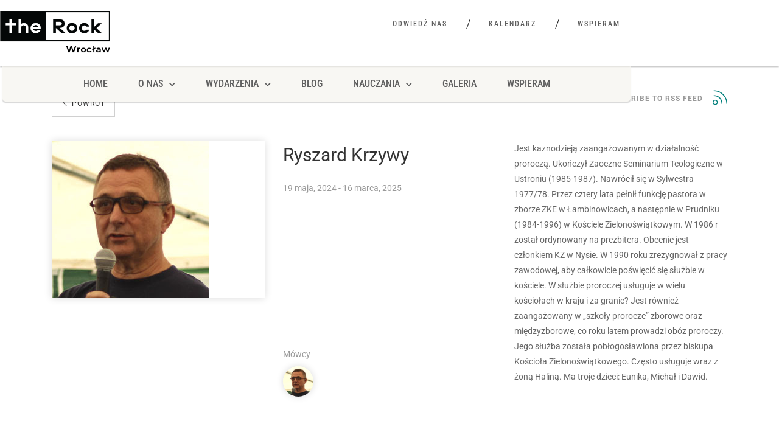

--- FILE ---
content_type: text/html; charset=UTF-8
request_url: https://therock.pl/imi_sermon-preachers/ryszard-krzywy/
body_size: 25720
content:
<!DOCTYPE html>
<html lang="pl-PL">
<head>
	<meta charset="UTF-8">
	<meta name="viewport" content="width=device-width, initial-scale=1.0, viewport-fit=cover" />		<title>Ryszard Krzywy &#8211; The Rock</title>
<meta name='robots' content='max-image-preview:large' />
<link rel='dns-prefetch' href='//cdnjs.cloudflare.com' />
<link rel='dns-prefetch' href='//ajax.googleapis.com' />
<link rel='dns-prefetch' href='//fonts.googleapis.com' />
<link rel='preconnect' href='https://fonts.gstatic.com' crossorigin />
<link rel="alternate" type="application/rss+xml" title="The Rock &raquo; Kanał z wpisami" href="https://therock.pl/feed/" />
<link rel="alternate" type="application/rss+xml" title="The Rock &raquo; Kanał z komentarzami" href="https://therock.pl/comments/feed/" />
<link rel="alternate" type="application/rss+xml" title="Kanał The Rock &raquo; Ryszard Krzywy Preachers" href="https://therock.pl/imi_sermon-preachers/ryszard-krzywy/feed/" />
<style id='wp-img-auto-sizes-contain-inline-css'>
img:is([sizes=auto i],[sizes^="auto," i]){contain-intrinsic-size:3000px 1500px}
/*# sourceURL=wp-img-auto-sizes-contain-inline-css */
</style>
<style id='wp-emoji-styles-inline-css'>

	img.wp-smiley, img.emoji {
		display: inline !important;
		border: none !important;
		box-shadow: none !important;
		height: 1em !important;
		width: 1em !important;
		margin: 0 0.07em !important;
		vertical-align: -0.1em !important;
		background: none !important;
		padding: 0 !important;
	}
/*# sourceURL=wp-emoji-styles-inline-css */
</style>
<link rel='stylesheet' id='wp-block-library-css' href='https://therock.pl/wp-includes/css/dist/block-library/style.min.css?ver=6.9' media='all' />
<style id='classic-theme-styles-inline-css'>
/*! This file is auto-generated */
.wp-block-button__link{color:#fff;background-color:#32373c;border-radius:9999px;box-shadow:none;text-decoration:none;padding:calc(.667em + 2px) calc(1.333em + 2px);font-size:1.125em}.wp-block-file__button{background:#32373c;color:#fff;text-decoration:none}
/*# sourceURL=/wp-includes/css/classic-themes.min.css */
</style>
<style id='global-styles-inline-css'>
:root{--wp--preset--aspect-ratio--square: 1;--wp--preset--aspect-ratio--4-3: 4/3;--wp--preset--aspect-ratio--3-4: 3/4;--wp--preset--aspect-ratio--3-2: 3/2;--wp--preset--aspect-ratio--2-3: 2/3;--wp--preset--aspect-ratio--16-9: 16/9;--wp--preset--aspect-ratio--9-16: 9/16;--wp--preset--color--black: #000000;--wp--preset--color--cyan-bluish-gray: #abb8c3;--wp--preset--color--white: #ffffff;--wp--preset--color--pale-pink: #f78da7;--wp--preset--color--vivid-red: #cf2e2e;--wp--preset--color--luminous-vivid-orange: #ff6900;--wp--preset--color--luminous-vivid-amber: #fcb900;--wp--preset--color--light-green-cyan: #7bdcb5;--wp--preset--color--vivid-green-cyan: #00d084;--wp--preset--color--pale-cyan-blue: #8ed1fc;--wp--preset--color--vivid-cyan-blue: #0693e3;--wp--preset--color--vivid-purple: #9b51e0;--wp--preset--gradient--vivid-cyan-blue-to-vivid-purple: linear-gradient(135deg,rgb(6,147,227) 0%,rgb(155,81,224) 100%);--wp--preset--gradient--light-green-cyan-to-vivid-green-cyan: linear-gradient(135deg,rgb(122,220,180) 0%,rgb(0,208,130) 100%);--wp--preset--gradient--luminous-vivid-amber-to-luminous-vivid-orange: linear-gradient(135deg,rgb(252,185,0) 0%,rgb(255,105,0) 100%);--wp--preset--gradient--luminous-vivid-orange-to-vivid-red: linear-gradient(135deg,rgb(255,105,0) 0%,rgb(207,46,46) 100%);--wp--preset--gradient--very-light-gray-to-cyan-bluish-gray: linear-gradient(135deg,rgb(238,238,238) 0%,rgb(169,184,195) 100%);--wp--preset--gradient--cool-to-warm-spectrum: linear-gradient(135deg,rgb(74,234,220) 0%,rgb(151,120,209) 20%,rgb(207,42,186) 40%,rgb(238,44,130) 60%,rgb(251,105,98) 80%,rgb(254,248,76) 100%);--wp--preset--gradient--blush-light-purple: linear-gradient(135deg,rgb(255,206,236) 0%,rgb(152,150,240) 100%);--wp--preset--gradient--blush-bordeaux: linear-gradient(135deg,rgb(254,205,165) 0%,rgb(254,45,45) 50%,rgb(107,0,62) 100%);--wp--preset--gradient--luminous-dusk: linear-gradient(135deg,rgb(255,203,112) 0%,rgb(199,81,192) 50%,rgb(65,88,208) 100%);--wp--preset--gradient--pale-ocean: linear-gradient(135deg,rgb(255,245,203) 0%,rgb(182,227,212) 50%,rgb(51,167,181) 100%);--wp--preset--gradient--electric-grass: linear-gradient(135deg,rgb(202,248,128) 0%,rgb(113,206,126) 100%);--wp--preset--gradient--midnight: linear-gradient(135deg,rgb(2,3,129) 0%,rgb(40,116,252) 100%);--wp--preset--font-size--small: 13px;--wp--preset--font-size--medium: 20px;--wp--preset--font-size--large: 36px;--wp--preset--font-size--x-large: 42px;--wp--preset--spacing--20: 0.44rem;--wp--preset--spacing--30: 0.67rem;--wp--preset--spacing--40: 1rem;--wp--preset--spacing--50: 1.5rem;--wp--preset--spacing--60: 2.25rem;--wp--preset--spacing--70: 3.38rem;--wp--preset--spacing--80: 5.06rem;--wp--preset--shadow--natural: 6px 6px 9px rgba(0, 0, 0, 0.2);--wp--preset--shadow--deep: 12px 12px 50px rgba(0, 0, 0, 0.4);--wp--preset--shadow--sharp: 6px 6px 0px rgba(0, 0, 0, 0.2);--wp--preset--shadow--outlined: 6px 6px 0px -3px rgb(255, 255, 255), 6px 6px rgb(0, 0, 0);--wp--preset--shadow--crisp: 6px 6px 0px rgb(0, 0, 0);}:where(.is-layout-flex){gap: 0.5em;}:where(.is-layout-grid){gap: 0.5em;}body .is-layout-flex{display: flex;}.is-layout-flex{flex-wrap: wrap;align-items: center;}.is-layout-flex > :is(*, div){margin: 0;}body .is-layout-grid{display: grid;}.is-layout-grid > :is(*, div){margin: 0;}:where(.wp-block-columns.is-layout-flex){gap: 2em;}:where(.wp-block-columns.is-layout-grid){gap: 2em;}:where(.wp-block-post-template.is-layout-flex){gap: 1.25em;}:where(.wp-block-post-template.is-layout-grid){gap: 1.25em;}.has-black-color{color: var(--wp--preset--color--black) !important;}.has-cyan-bluish-gray-color{color: var(--wp--preset--color--cyan-bluish-gray) !important;}.has-white-color{color: var(--wp--preset--color--white) !important;}.has-pale-pink-color{color: var(--wp--preset--color--pale-pink) !important;}.has-vivid-red-color{color: var(--wp--preset--color--vivid-red) !important;}.has-luminous-vivid-orange-color{color: var(--wp--preset--color--luminous-vivid-orange) !important;}.has-luminous-vivid-amber-color{color: var(--wp--preset--color--luminous-vivid-amber) !important;}.has-light-green-cyan-color{color: var(--wp--preset--color--light-green-cyan) !important;}.has-vivid-green-cyan-color{color: var(--wp--preset--color--vivid-green-cyan) !important;}.has-pale-cyan-blue-color{color: var(--wp--preset--color--pale-cyan-blue) !important;}.has-vivid-cyan-blue-color{color: var(--wp--preset--color--vivid-cyan-blue) !important;}.has-vivid-purple-color{color: var(--wp--preset--color--vivid-purple) !important;}.has-black-background-color{background-color: var(--wp--preset--color--black) !important;}.has-cyan-bluish-gray-background-color{background-color: var(--wp--preset--color--cyan-bluish-gray) !important;}.has-white-background-color{background-color: var(--wp--preset--color--white) !important;}.has-pale-pink-background-color{background-color: var(--wp--preset--color--pale-pink) !important;}.has-vivid-red-background-color{background-color: var(--wp--preset--color--vivid-red) !important;}.has-luminous-vivid-orange-background-color{background-color: var(--wp--preset--color--luminous-vivid-orange) !important;}.has-luminous-vivid-amber-background-color{background-color: var(--wp--preset--color--luminous-vivid-amber) !important;}.has-light-green-cyan-background-color{background-color: var(--wp--preset--color--light-green-cyan) !important;}.has-vivid-green-cyan-background-color{background-color: var(--wp--preset--color--vivid-green-cyan) !important;}.has-pale-cyan-blue-background-color{background-color: var(--wp--preset--color--pale-cyan-blue) !important;}.has-vivid-cyan-blue-background-color{background-color: var(--wp--preset--color--vivid-cyan-blue) !important;}.has-vivid-purple-background-color{background-color: var(--wp--preset--color--vivid-purple) !important;}.has-black-border-color{border-color: var(--wp--preset--color--black) !important;}.has-cyan-bluish-gray-border-color{border-color: var(--wp--preset--color--cyan-bluish-gray) !important;}.has-white-border-color{border-color: var(--wp--preset--color--white) !important;}.has-pale-pink-border-color{border-color: var(--wp--preset--color--pale-pink) !important;}.has-vivid-red-border-color{border-color: var(--wp--preset--color--vivid-red) !important;}.has-luminous-vivid-orange-border-color{border-color: var(--wp--preset--color--luminous-vivid-orange) !important;}.has-luminous-vivid-amber-border-color{border-color: var(--wp--preset--color--luminous-vivid-amber) !important;}.has-light-green-cyan-border-color{border-color: var(--wp--preset--color--light-green-cyan) !important;}.has-vivid-green-cyan-border-color{border-color: var(--wp--preset--color--vivid-green-cyan) !important;}.has-pale-cyan-blue-border-color{border-color: var(--wp--preset--color--pale-cyan-blue) !important;}.has-vivid-cyan-blue-border-color{border-color: var(--wp--preset--color--vivid-cyan-blue) !important;}.has-vivid-purple-border-color{border-color: var(--wp--preset--color--vivid-purple) !important;}.has-vivid-cyan-blue-to-vivid-purple-gradient-background{background: var(--wp--preset--gradient--vivid-cyan-blue-to-vivid-purple) !important;}.has-light-green-cyan-to-vivid-green-cyan-gradient-background{background: var(--wp--preset--gradient--light-green-cyan-to-vivid-green-cyan) !important;}.has-luminous-vivid-amber-to-luminous-vivid-orange-gradient-background{background: var(--wp--preset--gradient--luminous-vivid-amber-to-luminous-vivid-orange) !important;}.has-luminous-vivid-orange-to-vivid-red-gradient-background{background: var(--wp--preset--gradient--luminous-vivid-orange-to-vivid-red) !important;}.has-very-light-gray-to-cyan-bluish-gray-gradient-background{background: var(--wp--preset--gradient--very-light-gray-to-cyan-bluish-gray) !important;}.has-cool-to-warm-spectrum-gradient-background{background: var(--wp--preset--gradient--cool-to-warm-spectrum) !important;}.has-blush-light-purple-gradient-background{background: var(--wp--preset--gradient--blush-light-purple) !important;}.has-blush-bordeaux-gradient-background{background: var(--wp--preset--gradient--blush-bordeaux) !important;}.has-luminous-dusk-gradient-background{background: var(--wp--preset--gradient--luminous-dusk) !important;}.has-pale-ocean-gradient-background{background: var(--wp--preset--gradient--pale-ocean) !important;}.has-electric-grass-gradient-background{background: var(--wp--preset--gradient--electric-grass) !important;}.has-midnight-gradient-background{background: var(--wp--preset--gradient--midnight) !important;}.has-small-font-size{font-size: var(--wp--preset--font-size--small) !important;}.has-medium-font-size{font-size: var(--wp--preset--font-size--medium) !important;}.has-large-font-size{font-size: var(--wp--preset--font-size--large) !important;}.has-x-large-font-size{font-size: var(--wp--preset--font-size--x-large) !important;}
:where(.wp-block-post-template.is-layout-flex){gap: 1.25em;}:where(.wp-block-post-template.is-layout-grid){gap: 1.25em;}
:where(.wp-block-term-template.is-layout-flex){gap: 1.25em;}:where(.wp-block-term-template.is-layout-grid){gap: 1.25em;}
:where(.wp-block-columns.is-layout-flex){gap: 2em;}:where(.wp-block-columns.is-layout-grid){gap: 2em;}
:root :where(.wp-block-pullquote){font-size: 1.5em;line-height: 1.6;}
/*# sourceURL=global-styles-inline-css */
</style>
<link rel='stylesheet' id='twe-preview-css' href='https://therock.pl/wp-content/plugins/3r-elementor-timeline-widget/assets/css/style.css?ver=6.9' media='all' />
<link rel='stylesheet' id='contact-form-7-css' href='https://therock.pl/wp-content/plugins/contact-form-7/includes/css/styles.css?ver=6.1.4' media='all' />
<link rel='stylesheet' id='eventer_ui_css-css' href='//ajax.googleapis.com/ajax/libs/jqueryui/1.9.0/themes/base/jquery-ui.css?ver=1.9.0' media='' />
<link rel='stylesheet' id='eventer-style-css' href='https://therock.pl/wp-content/plugins/eventer/css/eventer_style.css?ver=3.12' media='all' />
<style id='eventer-style-inline-css'>
.eventer .eventer-btn-primary,.eventer .eventer-btn-primary:hover,.eventer input[type="radio"]:checked, .eventer input[type="checkbox"]:checked,.eventer-btn-default:hover,.fc button.fc-state-active{
						border-color: #007f7b!important
						}
					.eventer-loader,.eventer input[type="radio"]:checked:before, .eventer input[type="checkbox"]:checked:before,.eventer-ticket-confirmation-left > div:before,.eventer-ticket-price-total,.eventer .eventer-btn-default:hover,.eventer-countdown .eventer-event-date,.eventer .eventer-pagination li.active,.eventer-event-grid-item-dbg .eventer-event-grid-item-inside,.eventer-switcher-current-month-in > span,.eventer-plain-links,.eventer-detailed-list .eventer-dater,.eventer-modern-list .eventer-dater,.eventer-modern-list .eventer-dater:before,.eventer-quick-ticket-info .eventer-ticket-type-price,.eventer-featured-date,.eventer-slider-type1 .eventer-slider-content,.eventer-custom-label-badge,.eventer .eventer-pop-nav li.ev-active-tab,.fc-event, .fc-event-dot{
						background-color: #007f7b
					}
					.eventer .eventer-btn-primary,.eventer .eventer-btn-primary:disabled,.eventer .eventer-btn-primary:disabled:hover,.eventer .eventer-btn-primary:hover,.eventer-q-field input[type="button"]:hover,.eventer-switcher-actions-view a:hover,.eventer .eventer-switcher-actions-view a.active,.fc button.fc-state-active,.eventer-custom-ui-datepicker.ui-datepicker .ui-widget-header, .eventer-custom-ui-datepicker.ui-datepicker .ui-datepicker-header,.eventer-custom-ui-datepicker.ui-datepicker td.ui-datepicker-current-day,.eventer-custom-ui-datepicker.ui-datepicker td .ui-state-hover,.eventer .eventer-switcher-actions-view a.today-btn,.eventer .eventer-switcher-actions-view .trigger-active,.eventer-dash-nav-right li.eventer-fe-usermenu img, .eventer-fe-usermenu .eventer-fe-dropdown-in,.eventer-fe-ele-icon,.eventer-fe-datepicker.eventer-datepicker>.eventer-datepicker_header,.eventer-fe-datepicker.eventer-datepicker>.eventer-datepicker_inner_container>.eventer-datepicker_calendar>.eventer-datepicker_table>tbody>tr>td.hover,.eventer-fe-datepicker.eventer-datepicker>.eventer-datepicker_inner_container>.eventer-datepicker_calendar>.eventer-datepicker_table>tbody>tr>td.active,.eventer-fe-datepicker.eventer-datepicker>.eventer-datepicker_inner_container>.eventer-datepicker_calendar>.eventer-datepicker_table>tbody>tr>td.wday_sat:not(.day_in_past):hover,.eventer-fe-datepicker.eventer-datepicker>.eventer-datepicker_inner_container>.eventer-datepicker_calendar>.eventer-datepicker_table>tbody>tr>td.wday_sun:not(.day_in_past):hover,.eventer-fe-add-field-value:hover,.eventer-fe-datepicker.eventer-datepicker>.eventer-datepicker_inner_container>.eventer-datepicker_calendar>.eventer-datepicker_table>tbody>tr>td.wday_sat.active,.eventer-fe-datepicker.eventer-datepicker>.eventer-datepicker_inner_container>.eventer-datepicker_calendar>.eventer-datepicker_table>tbody>tr>td.wday_sun.active,.eventer-fe-ticket-count,.eventer-accent-bg,.eventer-schedule-time{
						background: #007f7b
					}
					.eventer .eventer-ticket-confirmation-right a:not(.eventer-btn),.eventer-ticket-printable h3, .eventer a,.eventer-actions a:hover,.eventer-event-save > ul > li a:hover,.eventer-compact-list .eventer-event-venue i,.eventer-fe-dash-nav ul li a:hover,.eventer-fe-dash-nav ul li.active a,.eventer-dash-nav-right li.eventer-fe-usermenu a:hover,.eventer-fe-dash-nav ul li a:hover i,.eventer-fe-dash-nav ul li.active a i,.eventer-fe-infolist li strong,.eventer-fe-ele-settings:hover,.eventer-fe-ele-copy:hover,.eventer-fe-ele-paste:hover,.eventer-nav-all-users li a:hover,.eventer-booking-order, .eventer-accent-color,.eventer-detailed-col .eventer-event-title a:hover,.eventer-grid-clean .eventer-event-title a:hover,.eventer-grid-featured .eventer-event-title a:hover,.eventer-grid-featured .eventer-event-share li a:hover,.eventer-grid-products .eventer-event-title a:hover,.eventer-grid-products .eventer-grid-meta > div > i,.eventer-grid-modern .eventer-event-day,.eventer-grid-modern .eventer-event-title a:hover,.eventer-slider-type1 .eventer-event-title a:hover,.eventer-single-style2 .eventer-single-header .eventer-event-share li a:hover,.eventer-organizer-block .eventer-organizer-info > span,.eventer-organizer-block ul > li i,.eventer-organizer-block .eventer-organizer-info > ul > li a:hover,#eventer-tab-ev-location h3 + div i{
						color: #007f7b
					}
					/*.eventer-fe-ele-settings:hover,.eventer-fe-ele-copy:hover,.eventer-fe-ele-paste:hover,.eventer-nav-all-users li a:hover{
						color: #007f7b!important
					}*//* This code was commented out while adding eventer stage2*/
					.eventer-actions a:hover,.eventer-fe-usermenu.eventer-fe-dd:before{
						border-bottom-color: #007f7b
					}
					.eventer-compact-list .eventer-event-date{
						border-top-color: #007f7b
					}
					.fc-event, .fc-event-dot{
						border-color: #007f7b
					}
					.eventer-minimal-list .eventer-event-list-item,.eventer-event-grid-item-plain .eventer-event-grid-item-inside,.eventer-event-grid-item-dbg .eventer-event-grid-item-inside,.eventer-no-event-found{
						border-left-color: #007f7b
					}
					.eventer-grid-featured .eventer-grid-fimage,.eventer input[type="radio"]:hover, .eventer input[type="checkbox"]:hover,.eventer-slider-type1 .eventer-event-slide > .eventer-grid-fimage{
						background-color: rgba(0,127,123,0.4)
					}
					.eventer input[type="radio"]:hover, .eventer input[type="checkbox"]:hover{
						border-color: rgba(0,127,123,0.4)!important
					}
					.eventer-status-badge{
						background-color: #999999
					}
					.eventer-status-upcoming{
						background-color: #66B366
                    }
                    .eventer-status-ongoing{
						background-color: #FFA500
                    }
                    .eventer-status-featured{
						background-color: #ee4433
                    }
                    .eventer-status-passed{
						background-color: #666666
                    }
                    .eventer-status-virtual{
						background-color: #8971D0
                    }
                    .eventer-status-cancelled{
						background-color: #740021
                    }
                    .eventer-status-moved-online{
						background-color: #1A3E59
                    }
                    .eventer-status-rescheduled{
						background-color: #740021
                    }
					.eventer-no-event-found{
						background-color: rgba(0,127,123,0.05)
					}

	.eventer .eventer-btn,.eventer label:not(.eventer-checkbox):not(.eventer-radio),.eventer-twelve-months li,.eventer-event-date > span,.eventer-actions li,.eventer-ticket-type-name,.eventer-event-share > li:first-child,.eventer-event-save > span,.eventer-countdown-timer > .eventer-timer-col,.eventer-featured-label,.eventer-status-badge,.eventer-native-list .eventer-dater,.eventer .eventer-detailed-more-btn,.eventer-detailed-list .eventer-dater .eventer-event-day,.eventer-detailed-list .eventer-dater .eventer-event-time,.eventer-detailed-list .eventer-dater .eventer-event-date,.eventer-modern-list .eventer-dater .eventer-event-date,.eventer-featured-date,.eventer-grid-modern .eventer-event-day,.eventer-grid-modern .eventer-event-date,.eventer-slider-type1 .eventer-slider-content-bottom a,.eventer-slider-type2 .eventer-event-date,.eventer-organizer-block .eventer-organizer-info > span,.eventer-schedule-stamp,.eventer .eventer-switcher-actions-view a{
	font-family:inherit;
	}
	.eventer-ticket-confirmation-left span{
		font-family:inherit;
	}
	
/*# sourceURL=eventer-style-inline-css */
</style>
<link rel='stylesheet' id='eventer-line-icons-css' href='https://therock.pl/wp-content/plugins/eventer/css/eventer-simple-line-icons.css?ver=3.12' media='all' />
<link rel='stylesheet' id='eventer-modal-css' href='https://therock.pl/wp-content/plugins/eventer/css/jquery.modal.min.css?ver=3.12' media='all' />
<link rel='stylesheet' id='isermons-style-css' href='https://therock.pl/wp-content/plugins/isermons/css/style.css?ver=2.5.5' media='all' />
<link rel='stylesheet' id='isermons-line-icons-css' href='https://therock.pl/wp-content/plugins/isermons/css/simple-line-icons.css?ver=2.5.5' media='all' />
<link rel='stylesheet' id='isermons-tip-css' href='https://therock.pl/wp-content/plugins/isermons/css/isermons-tip.css?ver=2.5.5' media='all' />
<link rel='stylesheet' id='isermons-plyr-css' href='https://therock.pl/wp-content/plugins/isermons/vendor/plyr.io/plyr.css?ver=2.5.5' media='all' />
<style id='isermons-plyr-inline-css'>
.isermons .isermons-btn-primary,.isermons .isermons-btn-primary:hover,.isermons input[type="radio"]:checked, .isermons input[type="checkbox"]:checked,.isermons-btn-default:hover{
                        border-color: #007f7b;
                    }
                    .isermons-loader,.isermons-btn-primary,.isermons .isermons-btn-primary:hover,.isermons input[type="radio"]:checked:before, .isermons input[type="checkbox"]:checked:before,.isermons .isermons-btn-default:hover,.isermons-default-placeholder,.isermons-pagination span.current,.isermons .plyr button,.isermons a.isermons-modal-close{
                        background-color: #007f7b
                    }
                    .isermons-btn-primary:hover, .isermons input[type="checkbox"]:checked:before,.isermons .isermons-btn-default:hover,.isermons .plyr button:hover,.isermons a.isermons-modal-close:hover{
                        background-color: #00706c
                    }
                    .plyr--audio .plyr__control.plyr__tab-focus,.plyr--audio .plyr__control:hover,.plyr--audio .plyr__control[aria-expanded=true],.plyr__control--overlaid:before,.plyr__control--overlaid:focus,.plyr__control--overlaid:hover,.plyr--video .plyr__controls .plyr__control.plyr__tab-focus,.plyr--video .plyr__controls .plyr__control[aria-expanded=true],.plyr__menu__container label.plyr__control input[type=radio]:checked+span,.isermons-single .isermons-sermons-list-minimal .isermons-list-item .isermons-media:before{
                        background: #007f7b
                    }
                    .isermons a,.isermons-media .isermons-feed-link:hover,.isermons-grid-item h4 a:hover, .isermons-list-item h4 a:hover,.isermons-sermon-actions > ul > li > a:hover,.isermons-download-files li a:hover,.plyr--full-ui input[type=range]{
                        color: #007f7b
            }
/*# sourceURL=isermons-plyr-inline-css */
</style>
<link rel='stylesheet' id='elementor-frontend-css' href='https://therock.pl/wp-content/plugins/elementor/assets/css/frontend.min.css?ver=3.34.1' media='all' />
<link rel='stylesheet' id='widget-image-css' href='https://therock.pl/wp-content/plugins/elementor/assets/css/widget-image.min.css?ver=3.34.1' media='all' />
<link rel='stylesheet' id='widget-nav-menu-css' href='https://therock.pl/wp-content/plugins/pro-elements/assets/css/widget-nav-menu.min.css?ver=3.34.0' media='all' />
<link rel='stylesheet' id='e-sticky-css' href='https://therock.pl/wp-content/plugins/pro-elements/assets/css/modules/sticky.min.css?ver=3.34.0' media='all' />
<link rel='stylesheet' id='widget-heading-css' href='https://therock.pl/wp-content/plugins/elementor/assets/css/widget-heading.min.css?ver=3.34.1' media='all' />
<link rel='stylesheet' id='widget-social-icons-css' href='https://therock.pl/wp-content/plugins/elementor/assets/css/widget-social-icons.min.css?ver=3.34.1' media='all' />
<link rel='stylesheet' id='e-apple-webkit-css' href='https://therock.pl/wp-content/plugins/elementor/assets/css/conditionals/apple-webkit.min.css?ver=3.34.1' media='all' />
<link rel='stylesheet' id='elementor-icons-css' href='https://therock.pl/wp-content/plugins/elementor/assets/lib/eicons/css/elementor-icons.min.css?ver=5.45.0' media='all' />
<link rel='stylesheet' id='elementor-post-15-css' href='https://therock.pl/wp-content/uploads/elementor/css/post-15.css?ver=1768512590' media='all' />
<link rel='stylesheet' id='elementor-post-2504-css' href='https://therock.pl/wp-content/uploads/elementor/css/post-2504.css?ver=1768512590' media='all' />
<link rel='stylesheet' id='elementor-post-2528-css' href='https://therock.pl/wp-content/uploads/elementor/css/post-2528.css?ver=1768512590' media='all' />
<link rel='stylesheet' id='newsletter-css' href='https://therock.pl/wp-content/plugins/newsletter/style.css?ver=9.1.0' media='all' />
<link rel='stylesheet' id='flexible-donation-style-css' href='https://therock.pl/wp-content/plugins/flexible-donation/assets/css/donation-form.css?ver=2.0.3' media='all' />
<link rel='stylesheet' id='flexible-donation-list-css' href='https://therock.pl/wp-content/plugins/flexible-donation/assets/css/donation-list.css?ver=2.0.3' media='all' />
<link rel='stylesheet' id='flexible-donation-progress-css' href='https://therock.pl/wp-content/plugins/flexible-donation/assets/css/donation-progress.css?ver=2.0.3' media='all' />
<link rel='stylesheet' id='imic_fontawesome-css' href='https://therock.pl/wp-content/themes/NativeChurch/assets/css/font-awesome.css?ver=4.8.8.3' media='all' />
<link rel='stylesheet' id='imic_animations-css' href='https://therock.pl/wp-content/themes/NativeChurch/assets/css/animations.css?ver=4.8.8.3' media='all' />
<link rel='stylesheet' id='imic_mediaelementplayer-css' href='https://therock.pl/wp-content/themes/NativeChurch/assets/vendor/mediaelement/mediaelementplayer.css?ver=4.8.8.3' media='all' />
<link rel='stylesheet' id='imic_main-css' href='https://therock.pl/wp-content/themes/NativeChurch/style.css?ver=4.8.8.3' media='all' />
<link rel='stylesheet' id='imic_base_style-css' href='https://therock.pl/wp-content/themes/NativeChurch/assets/css/base.css?ver=4.8.8.3' media='all' />
<link rel='stylesheet' id='imic_prettyPhoto-css' href='https://therock.pl/wp-content/themes/NativeChurch/assets/vendor/prettyphoto/css/prettyPhoto.css?ver=4.8.8.3' media='all' />
<link rel='stylesheet' id='imic_fullcalendar_css-css' href='https://therock.pl/wp-content/themes/NativeChurch/assets/vendor/fullcalendar/fullcalendar.min.css?ver=4.8.8.3' media='all' />
<link rel='stylesheet' id='imic_fullcalendar_print-css' href='https://therock.pl/wp-content/themes/NativeChurch/assets/vendor/fullcalendar/fullcalendar.print.css?ver=4.8.8.3' media='print' />
<link rel='stylesheet' id='theme-colors-css' href='https://therock.pl/wp-content/themes/NativeChurch/assets/colors/color1.css?ver=4.8.8.3' media='all' />
<link rel="preload" as="style" href="https://fonts.googleapis.com/css?family=Roboto%7CRoboto%20Condensed%7CVolkhov&#038;subset=latin&#038;display=swap&#038;ver=1727129773" /><link rel="stylesheet" href="https://fonts.googleapis.com/css?family=Roboto%7CRoboto%20Condensed%7CVolkhov&#038;subset=latin&#038;display=swap&#038;ver=1727129773" media="print" onload="this.media='all'"><noscript><link rel="stylesheet" href="https://fonts.googleapis.com/css?family=Roboto%7CRoboto%20Condensed%7CVolkhov&#038;subset=latin&#038;display=swap&#038;ver=1727129773" /></noscript><link rel='stylesheet' id='elementor-gf-local-roboto-css' href='https://therock.pl/wp-content/uploads/elementor/google-fonts/css/roboto.css?ver=1742323994' media='all' />
<link rel='stylesheet' id='elementor-gf-local-robotocondensed-css' href='https://therock.pl/wp-content/uploads/elementor/google-fonts/css/robotocondensed.css?ver=1742324000' media='all' />
<link rel='stylesheet' id='elementor-gf-local-volkhov-css' href='https://therock.pl/wp-content/uploads/elementor/google-fonts/css/volkhov.css?ver=1742324000' media='all' />
<link rel='stylesheet' id='elementor-icons-shared-0-css' href='https://therock.pl/wp-content/plugins/elementor/assets/lib/font-awesome/css/fontawesome.min.css?ver=5.15.3' media='all' />
<link rel='stylesheet' id='elementor-icons-fa-solid-css' href='https://therock.pl/wp-content/plugins/elementor/assets/lib/font-awesome/css/solid.min.css?ver=5.15.3' media='all' />
<link rel='stylesheet' id='elementor-icons-fa-brands-css' href='https://therock.pl/wp-content/plugins/elementor/assets/lib/font-awesome/css/brands.min.css?ver=5.15.3' media='all' />
<script src="https://therock.pl/wp-includes/js/jquery/jquery.min.js?ver=3.7.1" id="jquery-core-js"></script>
<script src="https://therock.pl/wp-includes/js/jquery/jquery-migrate.min.js?ver=3.4.1" id="jquery-migrate-js"></script>
<script id="ajax-login-script-js-extra">
var ajax_login_object = {"ajaxurl":"https://therock.pl/wp-admin/admin-ajax.php","loadingmessage":"Sending user info, please wait..."};
//# sourceURL=ajax-login-script-js-extra
</script>
<script src="https://therock.pl/wp-content/themes/NativeChurch/assets/js/ajax-login-script.js?ver=6.9" id="ajax-login-script-js"></script>
<script src="https://therock.pl/wp-content/plugins/eventer/front/fullcalendar/lib/moment.min.js?ver=3.12" id="fullcalendar-moment-js"></script>
<link rel="https://api.w.org/" href="https://therock.pl/wp-json/" /><link rel="alternate" title="JSON" type="application/json" href="https://therock.pl/wp-json/wp/v2/imi_isermons-preachers/96" /><link rel="EditURI" type="application/rsd+xml" title="RSD" href="https://therock.pl/xmlrpc.php?rsd" />
<meta name="generator" content="WordPress 6.9" />
<meta name="generator" content="Redux 4.5.10" />
		<!-- GA Google Analytics @ https://m0n.co/ga -->
		<script async src="https://www.googletagmanager.com/gtag/js?id=G-510C79HJQ6"></script>
		<script>
			window.dataLayer = window.dataLayer || [];
			function gtag(){dataLayer.push(arguments);}
			gtag('js', new Date());
			gtag('config', 'G-510C79HJQ6');
		</script>

	<meta name="generator" content="Elementor 3.34.1; features: additional_custom_breakpoints; settings: css_print_method-external, google_font-enabled, font_display-swap">
<style>
	.eventer .eventer-btn, .eventer .eventer-btn:disabled, .eventer .eventer-btn:disabled:hover, .eventer label:not(.eventer-checkbox):not(.eventer-radio), .eventer-twelve-months li, .eventer-event-date > span, .eventer-actions li, .eventer-ticket-type-name, .eventer-event-share > li:first-child, .eventer-event-save > span, .eventer-countdown-timer > .eventer-timer-col, .eventer-featured-label, .eventer-status-badge, .eventer-native-list .eventer-dater, .eventer .eventer-detailed-more-btn, .eventer-detailed-list .eventer-dater .eventer-event-day, .eventer-detailed-list .eventer-dater .eventer-event-time, .eventer-detailed-list .eventer-dater .eventer-event-date, .eventer-modern-list .eventer-dater .eventer-event-date, .eventer-featured-date, .eventer-grid-modern .eventer-event-day, .eventer-grid-modern .eventer-event-date, .eventer-slider-type1 .eventer-slider-content-bottom a, .eventer-slider-type2 .eventer-event-date, .eventer-organizer-block .eventer-organizer-info > span, .eventer-schedule-stamp{
		font-family: var(--e-global-typography-secondary-font-family)
	}
	.eventer-native-list .eventer-dater .eventer-event-day{
		line-height: 25px;
	}
	.eventer .eventer-btn-plain{
		background-color: #fff
	}
	.btn-primary,.btn-primary:hover,.btn-primary:focus,.woocommerce a.button.alt, .woocommerce button.button.alt, .woocommerce input.button.alt, .woocommerce #respond input#submit.alt, .woocommerce #content input.button.alt, .woocommerce-page a.button.alt, .woocommerce-page button.button.alt, .woocommerce-page input.button.alt, .woocommerce-page #respond input#submit.alt, .woocommerce-page #content input.button.alt{
		background-color: var(--e-global-color-primary)
	}
	.eventer .eventer-filter-select input[type="checkbox"], .eventer .eventer-filter-select input[type="radio"]{
		padding: 0;
		border-color: var(--e-global-color-primary)
	}
	.eventer .fc-event, .eventer .fc-event-dot{
		border-color: var(--e-global-color-primary);
		background-color: var(--e-global-color-primary)
	}
	.plyr__controls input {
    border: 0!important;
    padding: 0!important;
	}
	.main-content-row{
		display: block
	}
	.ipray-submitlink.active{
		background-color: var(--e-global-color-910f7cf);
		border-color: var(--e-global-color-910f7cf)
	}
	.ipray-submitlink.active:hover{
		border-color: var(--e-global-color-primary);
		background-color: var(--e-global-color-primary)
	}
	.checkout-button br{
		display: none
	}
</style>
<style style="text/css">
/*!
 * Font Awesome Free 5.10.1 by @fontawesome - https://fontawesome.com
 * License - https://fontawesome.com/license/free (Icons: CC BY 4.0, Fonts: SIL OFL 1.1, Code: MIT License)
 */
.fa.fa-glass:before{content:"\f000"}.fa.fa-meetup{font-family:"Font Awesome 5 Brands";font-weight:400}.fa.fa-star-o{font-family:"Font Awesome 5 Free";font-weight:400}.fa.fa-star-o:before{content:"\f005"}.fa.fa-close:before,.fa.fa-remove:before{content:"\f00d"}.fa.fa-gear:before{content:"\f013"}.fa.fa-trash-o{font-family:"Font Awesome 5 Free";font-weight:400}.fa.fa-trash-o:before{content:"\f2ed"}.fa.fa-file-o{font-family:"Font Awesome 5 Free";font-weight:400}.fa.fa-file-o:before{content:"\f15b"}.fa.fa-clock-o{font-family:"Font Awesome 5 Free";font-weight:400}.fa.fa-clock-o:before{content:"\f017"}.fa.fa-arrow-circle-o-down{font-family:"Font Awesome 5 Free";font-weight:400}.fa.fa-arrow-circle-o-down:before{content:"\f358"}.fa.fa-arrow-circle-o-up{font-family:"Font Awesome 5 Free";font-weight:400}.fa.fa-arrow-circle-o-up:before{content:"\f35b"}.fa.fa-play-circle-o{font-family:"Font Awesome 5 Free";font-weight:400}.fa.fa-play-circle-o:before{content:"\f144"}.fa.fa-repeat:before,.fa.fa-rotate-right:before{content:"\f01e"}.fa.fa-refresh:before{content:"\f021"}.fa.fa-list-alt{font-family:"Font Awesome 5 Free";font-weight:400}.fa.fa-dedent:before{content:"\f03b"}.fa.fa-video-camera:before{content:"\f03d"}.fa.fa-picture-o{font-family:"Font Awesome 5 Free";font-weight:400}.fa.fa-picture-o:before{content:"\f03e"}.fa.fa-photo{font-family:"Font Awesome 5 Free";font-weight:400}.fa.fa-photo:before{content:"\f03e"}.fa.fa-image{font-family:"Font Awesome 5 Free";font-weight:400}.fa.fa-image:before{content:"\f03e"}.fa.fa-pencil:before{content:"\f303"}.fa.fa-map-marker:before{content:"\f3c5"}.fa.fa-pencil-square-o{font-family:"Font Awesome 5 Free";font-weight:400}.fa.fa-pencil-square-o:before{content:"\f044"}.fa.fa-share-square-o{font-family:"Font Awesome 5 Free";font-weight:400}.fa.fa-share-square-o:before{content:"\f14d"}.fa.fa-check-square-o{font-family:"Font Awesome 5 Free";font-weight:400}.fa.fa-check-square-o:before{content:"\f14a"}.fa.fa-arrows:before{content:"\f0b2"}.fa.fa-times-circle-o{font-family:"Font Awesome 5 Free";font-weight:400}.fa.fa-times-circle-o:before{content:"\f057"}.fa.fa-check-circle-o{font-family:"Font Awesome 5 Free";font-weight:400}.fa.fa-check-circle-o:before{content:"\f058"}.fa.fa-mail-forward:before{content:"\f064"}.fa.fa-eye,.fa.fa-eye-slash{font-family:"Font Awesome 5 Free";font-weight:400}.fa.fa-warning:before{content:"\f071"}.fa.fa-calendar:before{content:"\f073"}.fa.fa-arrows-v:before{content:"\f338"}.fa.fa-arrows-h:before{content:"\f337"}.fa.fa-bar-chart{font-family:"Font Awesome 5 Free";font-weight:400}.fa.fa-bar-chart:before{content:"\f080"}.fa.fa-bar-chart-o{font-family:"Font Awesome 5 Free";font-weight:400}.fa.fa-bar-chart-o:before{content:"\f080"}.fa.fa-facebook-square,.fa.fa-twitter-square{font-family:"Font Awesome 5 Brands";font-weight:400}.fa.fa-gears:before{content:"\f085"}.fa.fa-thumbs-o-up{font-family:"Font Awesome 5 Free";font-weight:400}.fa.fa-thumbs-o-up:before{content:"\f164"}.fa.fa-thumbs-o-down{font-family:"Font Awesome 5 Free";font-weight:400}.fa.fa-thumbs-o-down:before{content:"\f165"}.fa.fa-heart-o{font-family:"Font Awesome 5 Free";font-weight:400}.fa.fa-heart-o:before{content:"\f004"}.fa.fa-sign-out:before{content:"\f2f5"}.fa.fa-linkedin-square{font-family:"Font Awesome 5 Brands";font-weight:400}.fa.fa-linkedin-square:before{content:"\f08c"}.fa.fa-thumb-tack:before{content:"\f08d"}.fa.fa-external-link:before{content:"\f35d"}.fa.fa-sign-in:before{content:"\f2f6"}.fa.fa-github-square{font-family:"Font Awesome 5 Brands";font-weight:400}.fa.fa-lemon-o{font-family:"Font Awesome 5 Free";font-weight:400}.fa.fa-lemon-o:before{content:"\f094"}.fa.fa-square-o{font-family:"Font Awesome 5 Free";font-weight:400}.fa.fa-square-o:before{content:"\f0c8"}.fa.fa-bookmark-o{font-family:"Font Awesome 5 Free";font-weight:400}.fa.fa-bookmark-o:before{content:"\f02e"}.fa.fa-facebook,.fa.fa-twitter{font-family:"Font Awesome 5 Brands";font-weight:400}.fa.fa-facebook:before{content:"\f39e"}.fa.fa-facebook-f{font-family:"Font Awesome 5 Brands";font-weight:400}.fa.fa-facebook-f:before{content:"\f39e"}.fa.fa-github{font-family:"Font Awesome 5 Brands";font-weight:400}.fa.fa-credit-card{font-family:"Font Awesome 5 Free";font-weight:400}.fa.fa-feed:before{content:"\f09e"}.fa.fa-hdd-o{font-family:"Font Awesome 5 Free";font-weight:400}.fa.fa-hdd-o:before{content:"\f0a0"}.fa.fa-hand-o-right{font-family:"Font Awesome 5 Free";font-weight:400}.fa.fa-hand-o-right:before{content:"\f0a4"}.fa.fa-hand-o-left{font-family:"Font Awesome 5 Free";font-weight:400}.fa.fa-hand-o-left:before{content:"\f0a5"}.fa.fa-hand-o-up{font-family:"Font Awesome 5 Free";font-weight:400}.fa.fa-hand-o-up:before{content:"\f0a6"}.fa.fa-hand-o-down{font-family:"Font Awesome 5 Free";font-weight:400}.fa.fa-hand-o-down:before{content:"\f0a7"}.fa.fa-arrows-alt:before{content:"\f31e"}.fa.fa-group:before{content:"\f0c0"}.fa.fa-chain:before{content:"\f0c1"}.fa.fa-scissors:before{content:"\f0c4"}.fa.fa-files-o{font-family:"Font Awesome 5 Free";font-weight:400}.fa.fa-files-o:before{content:"\f0c5"}.fa.fa-floppy-o{font-family:"Font Awesome 5 Free";font-weight:400}.fa.fa-floppy-o:before{content:"\f0c7"}.fa.fa-navicon:before,.fa.fa-reorder:before{content:"\f0c9"}.fa.fa-google-plus,.fa.fa-google-plus-square,.fa.fa-pinterest,.fa.fa-pinterest-square{font-family:"Font Awesome 5 Brands";font-weight:400}.fa.fa-google-plus:before{content:"\f0d5"}.fa.fa-money{font-family:"Font Awesome 5 Free";font-weight:400}.fa.fa-money:before{content:"\f3d1"}.fa.fa-unsorted:before{content:"\f0dc"}.fa.fa-sort-desc:before{content:"\f0dd"}.fa.fa-sort-asc:before{content:"\f0de"}.fa.fa-linkedin{font-family:"Font Awesome 5 Brands";font-weight:400}.fa.fa-linkedin:before{content:"\f0e1"}.fa.fa-rotate-left:before{content:"\f0e2"}.fa.fa-legal:before{content:"\f0e3"}.fa.fa-dashboard:before,.fa.fa-tachometer:before{content:"\f3fd"}.fa.fa-comment-o{font-family:"Font Awesome 5 Free";font-weight:400}.fa.fa-comment-o:before{content:"\f075"}.fa.fa-comments-o{font-family:"Font Awesome 5 Free";font-weight:400}.fa.fa-comments-o:before{content:"\f086"}.fa.fa-flash:before{content:"\f0e7"}.fa.fa-clipboard,.fa.fa-paste{font-family:"Font Awesome 5 Free";font-weight:400}.fa.fa-paste:before{content:"\f328"}.fa.fa-lightbulb-o{font-family:"Font Awesome 5 Free";font-weight:400}.fa.fa-lightbulb-o:before{content:"\f0eb"}.fa.fa-exchange:before{content:"\f362"}.fa.fa-cloud-download:before{content:"\f381"}.fa.fa-cloud-upload:before{content:"\f382"}.fa.fa-bell-o{font-family:"Font Awesome 5 Free";font-weight:400}.fa.fa-bell-o:before{content:"\f0f3"}.fa.fa-cutlery:before{content:"\f2e7"}.fa.fa-file-text-o{font-family:"Font Awesome 5 Free";font-weight:400}.fa.fa-file-text-o:before{content:"\f15c"}.fa.fa-building-o{font-family:"Font Awesome 5 Free";font-weight:400}.fa.fa-building-o:before{content:"\f1ad"}.fa.fa-hospital-o{font-family:"Font Awesome 5 Free";font-weight:400}.fa.fa-hospital-o:before{content:"\f0f8"}.fa.fa-tablet:before{content:"\f3fa"}.fa.fa-mobile-phone:before,.fa.fa-mobile:before{content:"\f3cd"}.fa.fa-circle-o{font-family:"Font Awesome 5 Free";font-weight:400}.fa.fa-circle-o:before{content:"\f111"}.fa.fa-mail-reply:before{content:"\f3e5"}.fa.fa-github-alt{font-family:"Font Awesome 5 Brands";font-weight:400}.fa.fa-folder-o{font-family:"Font Awesome 5 Free";font-weight:400}.fa.fa-folder-o:before{content:"\f07b"}.fa.fa-folder-open-o{font-family:"Font Awesome 5 Free";font-weight:400}.fa.fa-folder-open-o:before{content:"\f07c"}.fa.fa-smile-o{font-family:"Font Awesome 5 Free";font-weight:400}.fa.fa-smile-o:before{content:"\f118"}.fa.fa-frown-o{font-family:"Font Awesome 5 Free";font-weight:400}.fa.fa-frown-o:before{content:"\f119"}.fa.fa-meh-o{font-family:"Font Awesome 5 Free";font-weight:400}.fa.fa-meh-o:before{content:"\f11a"}.fa.fa-keyboard-o{font-family:"Font Awesome 5 Free";font-weight:400}.fa.fa-keyboard-o:before{content:"\f11c"}.fa.fa-flag-o{font-family:"Font Awesome 5 Free";font-weight:400}.fa.fa-flag-o:before{content:"\f024"}.fa.fa-mail-reply-all:before{content:"\f122"}.fa.fa-star-half-o{font-family:"Font Awesome 5 Free";font-weight:400}.fa.fa-star-half-o:before{content:"\f089"}.fa.fa-star-half-empty{font-family:"Font Awesome 5 Free";font-weight:400}.fa.fa-star-half-empty:before{content:"\f089"}.fa.fa-star-half-full{font-family:"Font Awesome 5 Free";font-weight:400}.fa.fa-star-half-full:before{content:"\f089"}.fa.fa-code-fork:before{content:"\f126"}.fa.fa-chain-broken:before{content:"\f127"}.fa.fa-shield:before{content:"\f3ed"}.fa.fa-calendar-o{font-family:"Font Awesome 5 Free";font-weight:400}.fa.fa-calendar-o:before{content:"\f133"}.fa.fa-css3,.fa.fa-html5,.fa.fa-maxcdn{font-family:"Font Awesome 5 Brands";font-weight:400}.fa.fa-ticket:before{content:"\f3ff"}.fa.fa-minus-square-o{font-family:"Font Awesome 5 Free";font-weight:400}.fa.fa-minus-square-o:before{content:"\f146"}.fa.fa-level-up:before{content:"\f3bf"}.fa.fa-level-down:before{content:"\f3be"}.fa.fa-pencil-square:before{content:"\f14b"}.fa.fa-external-link-square:before{content:"\f360"}.fa.fa-compass{font-family:"Font Awesome 5 Free";font-weight:400}.fa.fa-caret-square-o-down{font-family:"Font Awesome 5 Free";font-weight:400}.fa.fa-caret-square-o-down:before{content:"\f150"}.fa.fa-toggle-down{font-family:"Font Awesome 5 Free";font-weight:400}.fa.fa-toggle-down:before{content:"\f150"}.fa.fa-caret-square-o-up{font-family:"Font Awesome 5 Free";font-weight:400}.fa.fa-caret-square-o-up:before{content:"\f151"}.fa.fa-toggle-up{font-family:"Font Awesome 5 Free";font-weight:400}.fa.fa-toggle-up:before{content:"\f151"}.fa.fa-caret-square-o-right{font-family:"Font Awesome 5 Free";font-weight:400}.fa.fa-caret-square-o-right:before{content:"\f152"}.fa.fa-toggle-right{font-family:"Font Awesome 5 Free";font-weight:400}.fa.fa-toggle-right:before{content:"\f152"}.fa.fa-eur:before,.fa.fa-euro:before{content:"\f153"}.fa.fa-gbp:before{content:"\f154"}.fa.fa-dollar:before,.fa.fa-usd:before{content:"\f155"}.fa.fa-inr:before,.fa.fa-rupee:before{content:"\f156"}.fa.fa-cny:before,.fa.fa-jpy:before,.fa.fa-rmb:before,.fa.fa-yen:before{content:"\f157"}.fa.fa-rouble:before,.fa.fa-rub:before,.fa.fa-ruble:before{content:"\f158"}.fa.fa-krw:before,.fa.fa-won:before{content:"\f159"}.fa.fa-bitcoin,.fa.fa-btc{font-family:"Font Awesome 5 Brands";font-weight:400}.fa.fa-bitcoin:before{content:"\f15a"}.fa.fa-file-text:before{content:"\f15c"}.fa.fa-sort-alpha-asc:before{content:"\f15d"}.fa.fa-sort-alpha-desc:before{content:"\f881"}.fa.fa-sort-amount-asc:before{content:"\f160"}.fa.fa-sort-amount-desc:before{content:"\f884"}.fa.fa-sort-numeric-asc:before{content:"\f162"}.fa.fa-sort-numeric-desc:before{content:"\f886"}.fa.fa-xing,.fa.fa-xing-square,.fa.fa-youtube,.fa.fa-youtube-play,.fa.fa-youtube-square{font-family:"Font Awesome 5 Brands";font-weight:400}.fa.fa-youtube-play:before{content:"\f167"}.fa.fa-adn,.fa.fa-bitbucket,.fa.fa-bitbucket-square,.fa.fa-dropbox,.fa.fa-flickr,.fa.fa-instagram,.fa.fa-stack-overflow{font-family:"Font Awesome 5 Brands";font-weight:400}.fa.fa-bitbucket-square:before{content:"\f171"}.fa.fa-tumblr,.fa.fa-tumblr-square{font-family:"Font Awesome 5 Brands";font-weight:400}.fa.fa-long-arrow-down:before{content:"\f309"}.fa.fa-long-arrow-up:before{content:"\f30c"}.fa.fa-long-arrow-left:before{content:"\f30a"}.fa.fa-long-arrow-right:before{content:"\f30b"}.fa.fa-android,.fa.fa-apple,.fa.fa-dribbble,.fa.fa-foursquare,.fa.fa-gittip,.fa.fa-gratipay,.fa.fa-linux,.fa.fa-skype,.fa.fa-trello,.fa.fa-windows{font-family:"Font Awesome 5 Brands";font-weight:400}.fa.fa-gittip:before{content:"\f184"}.fa.fa-sun-o{font-family:"Font Awesome 5 Free";font-weight:400}.fa.fa-sun-o:before{content:"\f185"}.fa.fa-moon-o{font-family:"Font Awesome 5 Free";font-weight:400}.fa.fa-moon-o:before{content:"\f186"}.fa.fa-pagelines,.fa.fa-renren,.fa.fa-stack-exchange,.fa.fa-vk,.fa.fa-weibo{font-family:"Font Awesome 5 Brands";font-weight:400}.fa.fa-arrow-circle-o-right{font-family:"Font Awesome 5 Free";font-weight:400}.fa.fa-arrow-circle-o-right:before{content:"\f35a"}.fa.fa-arrow-circle-o-left{font-family:"Font Awesome 5 Free";font-weight:400}.fa.fa-arrow-circle-o-left:before{content:"\f359"}.fa.fa-caret-square-o-left{font-family:"Font Awesome 5 Free";font-weight:400}.fa.fa-caret-square-o-left:before{content:"\f191"}.fa.fa-toggle-left{font-family:"Font Awesome 5 Free";font-weight:400}.fa.fa-toggle-left:before{content:"\f191"}.fa.fa-dot-circle-o{font-family:"Font Awesome 5 Free";font-weight:400}.fa.fa-dot-circle-o:before{content:"\f192"}.fa.fa-vimeo-square{font-family:"Font Awesome 5 Brands";font-weight:400}.fa.fa-try:before,.fa.fa-turkish-lira:before{content:"\f195"}.fa.fa-plus-square-o{font-family:"Font Awesome 5 Free";font-weight:400}.fa.fa-plus-square-o:before{content:"\f0fe"}.fa.fa-openid,.fa.fa-slack,.fa.fa-wordpress{font-family:"Font Awesome 5 Brands";font-weight:400}.fa.fa-bank:before,.fa.fa-institution:before{content:"\f19c"}.fa.fa-mortar-board:before{content:"\f19d"}.fa.fa-delicious,.fa.fa-digg,.fa.fa-drupal,.fa.fa-google,.fa.fa-joomla,.fa.fa-pied-piper-alt,.fa.fa-pied-piper-pp,.fa.fa-reddit,.fa.fa-reddit-square,.fa.fa-stumbleupon,.fa.fa-stumbleupon-circle,.fa.fa-yahoo{font-family:"Font Awesome 5 Brands";font-weight:400}.fa.fa-spoon:before{content:"\f2e5"}.fa.fa-behance,.fa.fa-behance-square,.fa.fa-steam,.fa.fa-steam-square{font-family:"Font Awesome 5 Brands";font-weight:400}.fa.fa-automobile:before{content:"\f1b9"}.fa.fa-cab:before{content:"\f1ba"}.fa.fa-envelope-o{font-family:"Font Awesome 5 Free";font-weight:400}.fa.fa-envelope-o:before{content:"\f0e0"}.fa.fa-deviantart,.fa.fa-soundcloud{font-family:"Font Awesome 5 Brands";font-weight:400}.fa.fa-file-pdf-o{font-family:"Font Awesome 5 Free";font-weight:400}.fa.fa-file-pdf-o:before{content:"\f1c1"}.fa.fa-file-word-o{font-family:"Font Awesome 5 Free";font-weight:400}.fa.fa-file-word-o:before{content:"\f1c2"}.fa.fa-file-excel-o{font-family:"Font Awesome 5 Free";font-weight:400}.fa.fa-file-excel-o:before{content:"\f1c3"}.fa.fa-file-powerpoint-o{font-family:"Font Awesome 5 Free";font-weight:400}.fa.fa-file-powerpoint-o:before{content:"\f1c4"}.fa.fa-file-image-o{font-family:"Font Awesome 5 Free";font-weight:400}.fa.fa-file-image-o:before{content:"\f1c5"}.fa.fa-file-photo-o{font-family:"Font Awesome 5 Free";font-weight:400}.fa.fa-file-photo-o:before{content:"\f1c5"}.fa.fa-file-picture-o{font-family:"Font Awesome 5 Free";font-weight:400}.fa.fa-file-picture-o:before{content:"\f1c5"}.fa.fa-file-archive-o{font-family:"Font Awesome 5 Free";font-weight:400}.fa.fa-file-archive-o:before{content:"\f1c6"}.fa.fa-file-zip-o{font-family:"Font Awesome 5 Free";font-weight:400}.fa.fa-file-zip-o:before{content:"\f1c6"}.fa.fa-file-audio-o{font-family:"Font Awesome 5 Free";font-weight:400}.fa.fa-file-audio-o:before{content:"\f1c7"}.fa.fa-file-sound-o{font-family:"Font Awesome 5 Free";font-weight:400}.fa.fa-file-sound-o:before{content:"\f1c7"}.fa.fa-file-video-o{font-family:"Font Awesome 5 Free";font-weight:400}.fa.fa-file-video-o:before{content:"\f1c8"}.fa.fa-file-movie-o{font-family:"Font Awesome 5 Free";font-weight:400}.fa.fa-file-movie-o:before{content:"\f1c8"}.fa.fa-file-code-o{font-family:"Font Awesome 5 Free";font-weight:400}.fa.fa-file-code-o:before{content:"\f1c9"}.fa.fa-codepen,.fa.fa-jsfiddle,.fa.fa-vine{font-family:"Font Awesome 5 Brands";font-weight:400}.fa.fa-life-bouy,.fa.fa-life-ring{font-family:"Font Awesome 5 Free";font-weight:400}.fa.fa-life-bouy:before{content:"\f1cd"}.fa.fa-life-buoy{font-family:"Font Awesome 5 Free";font-weight:400}.fa.fa-life-buoy:before{content:"\f1cd"}.fa.fa-life-saver{font-family:"Font Awesome 5 Free";font-weight:400}.fa.fa-life-saver:before{content:"\f1cd"}.fa.fa-support{font-family:"Font Awesome 5 Free";font-weight:400}.fa.fa-support:before{content:"\f1cd"}.fa.fa-circle-o-notch:before{content:"\f1ce"}.fa.fa-ra,.fa.fa-rebel{font-family:"Font Awesome 5 Brands";font-weight:400}.fa.fa-ra:before{content:"\f1d0"}.fa.fa-resistance{font-family:"Font Awesome 5 Brands";font-weight:400}.fa.fa-resistance:before{content:"\f1d0"}.fa.fa-empire,.fa.fa-ge{font-family:"Font Awesome 5 Brands";font-weight:400}.fa.fa-ge:before{content:"\f1d1"}.fa.fa-git,.fa.fa-git-square,.fa.fa-hacker-news,.fa.fa-y-combinator-square{font-family:"Font Awesome 5 Brands";font-weight:400}.fa.fa-y-combinator-square:before{content:"\f1d4"}.fa.fa-yc-square{font-family:"Font Awesome 5 Brands";font-weight:400}.fa.fa-yc-square:before{content:"\f1d4"}.fa.fa-qq,.fa.fa-tencent-weibo,.fa.fa-wechat,.fa.fa-weixin{font-family:"Font Awesome 5 Brands";font-weight:400}.fa.fa-wechat:before{content:"\f1d7"}.fa.fa-send:before{content:"\f1d8"}.fa.fa-paper-plane-o{font-family:"Font Awesome 5 Free";font-weight:400}.fa.fa-paper-plane-o:before{content:"\f1d8"}.fa.fa-send-o{font-family:"Font Awesome 5 Free";font-weight:400}.fa.fa-send-o:before{content:"\f1d8"}.fa.fa-circle-thin{font-family:"Font Awesome 5 Free";font-weight:400}.fa.fa-circle-thin:before{content:"\f111"}.fa.fa-header:before{content:"\f1dc"}.fa.fa-sliders:before{content:"\f1de"}.fa.fa-futbol-o{font-family:"Font Awesome 5 Free";font-weight:400}.fa.fa-futbol-o:before{content:"\f1e3"}.fa.fa-soccer-ball-o{font-family:"Font Awesome 5 Free";font-weight:400}.fa.fa-soccer-ball-o:before{content:"\f1e3"}.fa.fa-slideshare,.fa.fa-twitch,.fa.fa-yelp{font-family:"Font Awesome 5 Brands";font-weight:400}.fa.fa-newspaper-o{font-family:"Font Awesome 5 Free";font-weight:400}.fa.fa-newspaper-o:before{content:"\f1ea"}.fa.fa-cc-amex,.fa.fa-cc-discover,.fa.fa-cc-mastercard,.fa.fa-cc-paypal,.fa.fa-cc-stripe,.fa.fa-cc-visa,.fa.fa-google-wallet,.fa.fa-paypal{font-family:"Font Awesome 5 Brands";font-weight:400}.fa.fa-bell-slash-o{font-family:"Font Awesome 5 Free";font-weight:400}.fa.fa-bell-slash-o:before{content:"\f1f6"}.fa.fa-trash:before{content:"\f2ed"}.fa.fa-copyright{font-family:"Font Awesome 5 Free";font-weight:400}.fa.fa-eyedropper:before{content:"\f1fb"}.fa.fa-area-chart:before{content:"\f1fe"}.fa.fa-pie-chart:before{content:"\f200"}.fa.fa-line-chart:before{content:"\f201"}.fa.fa-angellist,.fa.fa-ioxhost,.fa.fa-lastfm,.fa.fa-lastfm-square{font-family:"Font Awesome 5 Brands";font-weight:400}.fa.fa-cc{font-family:"Font Awesome 5 Free";font-weight:400}.fa.fa-cc:before{content:"\f20a"}.fa.fa-ils:before,.fa.fa-shekel:before,.fa.fa-sheqel:before{content:"\f20b"}.fa.fa-meanpath{font-family:"Font Awesome 5 Brands";font-weight:400}.fa.fa-meanpath:before{content:"\f2b4"}.fa.fa-buysellads,.fa.fa-connectdevelop,.fa.fa-dashcube,.fa.fa-forumbee,.fa.fa-leanpub,.fa.fa-sellsy,.fa.fa-shirtsinbulk,.fa.fa-simplybuilt,.fa.fa-skyatlas{font-family:"Font Awesome 5 Brands";font-weight:400}.fa.fa-diamond{font-family:"Font Awesome 5 Free";font-weight:400}.fa.fa-diamond:before{content:"\f3a5"}.fa.fa-intersex:before{content:"\f224"}.fa.fa-facebook-official{font-family:"Font Awesome 5 Brands";font-weight:400}.fa.fa-facebook-official:before{content:"\f09a"}.fa.fa-pinterest-p,.fa.fa-whatsapp{font-family:"Font Awesome 5 Brands";font-weight:400}.fa.fa-hotel:before{content:"\f236"}.fa.fa-medium,.fa.fa-viacoin,.fa.fa-y-combinator,.fa.fa-yc{font-family:"Font Awesome 5 Brands";font-weight:400}.fa.fa-yc:before{content:"\f23b"}.fa.fa-expeditedssl,.fa.fa-opencart,.fa.fa-optin-monster{font-family:"Font Awesome 5 Brands";font-weight:400}.fa.fa-battery-4:before,.fa.fa-battery:before{content:"\f240"}.fa.fa-battery-3:before{content:"\f241"}.fa.fa-battery-2:before{content:"\f242"}.fa.fa-battery-1:before{content:"\f243"}.fa.fa-battery-0:before{content:"\f244"}.fa.fa-object-group,.fa.fa-object-ungroup,.fa.fa-sticky-note-o{font-family:"Font Awesome 5 Free";font-weight:400}.fa.fa-sticky-note-o:before{content:"\f249"}.fa.fa-cc-diners-club,.fa.fa-cc-jcb{font-family:"Font Awesome 5 Brands";font-weight:400}.fa.fa-clone,.fa.fa-hourglass-o{font-family:"Font Awesome 5 Free";font-weight:400}.fa.fa-hourglass-o:before{content:"\f254"}.fa.fa-hourglass-1:before{content:"\f251"}.fa.fa-hourglass-2:before{content:"\f252"}.fa.fa-hourglass-3:before{content:"\f253"}.fa.fa-hand-rock-o{font-family:"Font Awesome 5 Free";font-weight:400}.fa.fa-hand-rock-o:before{content:"\f255"}.fa.fa-hand-grab-o{font-family:"Font Awesome 5 Free";font-weight:400}.fa.fa-hand-grab-o:before{content:"\f255"}.fa.fa-hand-paper-o{font-family:"Font Awesome 5 Free";font-weight:400}.fa.fa-hand-paper-o:before{content:"\f256"}.fa.fa-hand-stop-o{font-family:"Font Awesome 5 Free";font-weight:400}.fa.fa-hand-stop-o:before{content:"\f256"}.fa.fa-hand-scissors-o{font-family:"Font Awesome 5 Free";font-weight:400}.fa.fa-hand-scissors-o:before{content:"\f257"}.fa.fa-hand-lizard-o{font-family:"Font Awesome 5 Free";font-weight:400}.fa.fa-hand-lizard-o:before{content:"\f258"}.fa.fa-hand-spock-o{font-family:"Font Awesome 5 Free";font-weight:400}.fa.fa-hand-spock-o:before{content:"\f259"}.fa.fa-hand-pointer-o{font-family:"Font Awesome 5 Free";font-weight:400}.fa.fa-hand-pointer-o:before{content:"\f25a"}.fa.fa-hand-peace-o{font-family:"Font Awesome 5 Free";font-weight:400}.fa.fa-hand-peace-o:before{content:"\f25b"}.fa.fa-registered{font-family:"Font Awesome 5 Free";font-weight:400}.fa.fa-chrome,.fa.fa-creative-commons,.fa.fa-firefox,.fa.fa-get-pocket,.fa.fa-gg,.fa.fa-gg-circle,.fa.fa-internet-explorer,.fa.fa-odnoklassniki,.fa.fa-odnoklassniki-square,.fa.fa-opera,.fa.fa-safari,.fa.fa-tripadvisor,.fa.fa-wikipedia-w{font-family:"Font Awesome 5 Brands";font-weight:400}.fa.fa-television:before{content:"\f26c"}.fa.fa-500px,.fa.fa-amazon,.fa.fa-contao{font-family:"Font Awesome 5 Brands";font-weight:400}.fa.fa-calendar-plus-o{font-family:"Font Awesome 5 Free";font-weight:400}.fa.fa-calendar-plus-o:before{content:"\f271"}.fa.fa-calendar-minus-o{font-family:"Font Awesome 5 Free";font-weight:400}.fa.fa-calendar-minus-o:before{content:"\f272"}.fa.fa-calendar-times-o{font-family:"Font Awesome 5 Free";font-weight:400}.fa.fa-calendar-times-o:before{content:"\f273"}.fa.fa-calendar-check-o{font-family:"Font Awesome 5 Free";font-weight:400}.fa.fa-calendar-check-o:before{content:"\f274"}.fa.fa-map-o{font-family:"Font Awesome 5 Free";font-weight:400}.fa.fa-map-o:before{content:"\f279"}.fa.fa-commenting:before{content:"\f4ad"}.fa.fa-commenting-o{font-family:"Font Awesome 5 Free";font-weight:400}.fa.fa-commenting-o:before{content:"\f4ad"}.fa.fa-houzz,.fa.fa-vimeo{font-family:"Font Awesome 5 Brands";font-weight:400}.fa.fa-vimeo:before{content:"\f27d"}.fa.fa-black-tie,.fa.fa-edge,.fa.fa-fonticons,.fa.fa-reddit-alien{font-family:"Font Awesome 5 Brands";font-weight:400}.fa.fa-credit-card-alt:before{content:"\f09d"}.fa.fa-codiepie,.fa.fa-fort-awesome,.fa.fa-mixcloud,.fa.fa-modx,.fa.fa-product-hunt,.fa.fa-scribd,.fa.fa-usb{font-family:"Font Awesome 5 Brands";font-weight:400}.fa.fa-pause-circle-o{font-family:"Font Awesome 5 Free";font-weight:400}.fa.fa-pause-circle-o:before{content:"\f28b"}.fa.fa-stop-circle-o{font-family:"Font Awesome 5 Free";font-weight:400}.fa.fa-stop-circle-o:before{content:"\f28d"}.fa.fa-bluetooth,.fa.fa-bluetooth-b,.fa.fa-envira,.fa.fa-gitlab,.fa.fa-wheelchair-alt,.fa.fa-wpbeginner,.fa.fa-wpforms{font-family:"Font Awesome 5 Brands";font-weight:400}.fa.fa-wheelchair-alt:before{content:"\f368"}.fa.fa-question-circle-o{font-family:"Font Awesome 5 Free";font-weight:400}.fa.fa-question-circle-o:before{content:"\f059"}.fa.fa-volume-control-phone:before{content:"\f2a0"}.fa.fa-asl-interpreting:before{content:"\f2a3"}.fa.fa-deafness:before,.fa.fa-hard-of-hearing:before{content:"\f2a4"}.fa.fa-glide,.fa.fa-glide-g{font-family:"Font Awesome 5 Brands";font-weight:400}.fa.fa-signing:before{content:"\f2a7"}.fa.fa-first-order,.fa.fa-google-plus-official,.fa.fa-pied-piper,.fa.fa-snapchat,.fa.fa-snapchat-ghost,.fa.fa-snapchat-square,.fa.fa-themeisle,.fa.fa-viadeo,.fa.fa-viadeo-square,.fa.fa-yoast{font-family:"Font Awesome 5 Brands";font-weight:400}.fa.fa-google-plus-official:before{content:"\f2b3"}.fa.fa-google-plus-circle{font-family:"Font Awesome 5 Brands";font-weight:400}.fa.fa-google-plus-circle:before{content:"\f2b3"}.fa.fa-fa,.fa.fa-font-awesome{font-family:"Font Awesome 5 Brands";font-weight:400}.fa.fa-fa:before{content:"\f2b4"}.fa.fa-handshake-o{font-family:"Font Awesome 5 Free";font-weight:400}.fa.fa-handshake-o:before{content:"\f2b5"}.fa.fa-envelope-open-o{font-family:"Font Awesome 5 Free";font-weight:400}.fa.fa-envelope-open-o:before{content:"\f2b6"}.fa.fa-linode{font-family:"Font Awesome 5 Brands";font-weight:400}.fa.fa-address-book-o{font-family:"Font Awesome 5 Free";font-weight:400}.fa.fa-address-book-o:before{content:"\f2b9"}.fa.fa-vcard:before{content:"\f2bb"}.fa.fa-address-card-o{font-family:"Font Awesome 5 Free";font-weight:400}.fa.fa-address-card-o:before{content:"\f2bb"}.fa.fa-vcard-o{font-family:"Font Awesome 5 Free";font-weight:400}.fa.fa-vcard-o:before{content:"\f2bb"}.fa.fa-user-circle-o{font-family:"Font Awesome 5 Free";font-weight:400}.fa.fa-user-circle-o:before{content:"\f2bd"}.fa.fa-user-o{font-family:"Font Awesome 5 Free";font-weight:400}.fa.fa-user-o:before{content:"\f007"}.fa.fa-id-badge{font-family:"Font Awesome 5 Free";font-weight:400}.fa.fa-drivers-license:before{content:"\f2c2"}.fa.fa-id-card-o{font-family:"Font Awesome 5 Free";font-weight:400}.fa.fa-id-card-o:before{content:"\f2c2"}.fa.fa-drivers-license-o{font-family:"Font Awesome 5 Free";font-weight:400}.fa.fa-drivers-license-o:before{content:"\f2c2"}.fa.fa-free-code-camp,.fa.fa-quora,.fa.fa-telegram{font-family:"Font Awesome 5 Brands";font-weight:400}.fa.fa-thermometer-4:before,.fa.fa-thermometer:before{content:"\f2c7"}.fa.fa-thermometer-3:before{content:"\f2c8"}.fa.fa-thermometer-2:before{content:"\f2c9"}.fa.fa-thermometer-1:before{content:"\f2ca"}.fa.fa-thermometer-0:before{content:"\f2cb"}.fa.fa-bathtub:before,.fa.fa-s15:before{content:"\f2cd"}.fa.fa-window-maximize,.fa.fa-window-restore{font-family:"Font Awesome 5 Free";font-weight:400}.fa.fa-times-rectangle:before{content:"\f410"}.fa.fa-window-close-o{font-family:"Font Awesome 5 Free";font-weight:400}.fa.fa-window-close-o:before{content:"\f410"}.fa.fa-times-rectangle-o{font-family:"Font Awesome 5 Free";font-weight:400}.fa.fa-times-rectangle-o:before{content:"\f410"}.fa.fa-bandcamp,.fa.fa-eercast,.fa.fa-etsy,.fa.fa-grav,.fa.fa-imdb,.fa.fa-ravelry{font-family:"Font Awesome 5 Brands";font-weight:400}.fa.fa-eercast:before{content:"\f2da"}.fa.fa-snowflake-o{font-family:"Font Awesome 5 Free";font-weight:400}.fa.fa-snowflake-o:before{content:"\f2dc"}.fa.fa-spotify,.fa.fa-superpowers,.fa.fa-wpexplorer{font-family:"Font Awesome 5 Brands";font-weight:400}
</style>
			<style>
				.e-con.e-parent:nth-of-type(n+4):not(.e-lazyloaded):not(.e-no-lazyload),
				.e-con.e-parent:nth-of-type(n+4):not(.e-lazyloaded):not(.e-no-lazyload) * {
					background-image: none !important;
				}
				@media screen and (max-height: 1024px) {
					.e-con.e-parent:nth-of-type(n+3):not(.e-lazyloaded):not(.e-no-lazyload),
					.e-con.e-parent:nth-of-type(n+3):not(.e-lazyloaded):not(.e-no-lazyload) * {
						background-image: none !important;
					}
				}
				@media screen and (max-height: 640px) {
					.e-con.e-parent:nth-of-type(n+2):not(.e-lazyloaded):not(.e-no-lazyload),
					.e-con.e-parent:nth-of-type(n+2):not(.e-lazyloaded):not(.e-no-lazyload) * {
						background-image: none !important;
					}
				}
			</style>
			<link rel="icon" href="https://therock.pl/wp-content/uploads/2024/03/cropped-logo-The-Rock_kwadrat-32x32.png" sizes="32x32" />
<link rel="icon" href="https://therock.pl/wp-content/uploads/2024/03/cropped-logo-The-Rock_kwadrat-192x192.png" sizes="192x192" />
<link rel="apple-touch-icon" href="https://therock.pl/wp-content/uploads/2024/03/cropped-logo-The-Rock_kwadrat-180x180.png" />
<meta name="msapplication-TileImage" content="https://therock.pl/wp-content/uploads/2024/03/cropped-logo-The-Rock_kwadrat-270x270.png" />
<style id="imic_options-dynamic-css" title="dynamic-css" class="redux-options-output">.content{padding-top:50px;padding-bottom:50px;}.site-header .topbar, .header-style5 .site-header, .header-style6 .site-header{background-color:rgba(255,255,255,0.8);}.is-sticky .main-menu-wrapper, .header-style4 .is-sticky .site-header .topbar, .header-style2 .is-sticky .main-menu-wrapper, .header-style5 .is-sticky .site-header, .header-style6 .is-sticky .site-header{background-color:rgba(255,255,255,0.8);}.navigation, .header-style2 .main-menu-wrapper{background-color:#F8F7F3;}.navigation > ul > li ul{background-color:#ffffff;}.navigation > ul > li.megamenu > ul:before, .navigation > ul > li ul:before{border-bottom-color:#ffffff;}.navigation > ul > li ul li ul:before{border-right-color:#ffffff;}.navigation > ul > li > ul li > a{border-bottom:1px solid #f8f7f3;}.site-header .menu-toggle{color:#5e5e5e;font-size:18px;}.smenu-opener{height:60px;width:75px;}.smenu-opener{font-size:16px;}.sf-menu ul li .smenu-opener{height:38px;width:75px;}.sf-menu ul li .smenu-opener{font-size:16px;}.top-navigation > li ul{background-color:#ffffff;}.top-navigation > li.megamenu > ul:before, .top-navigation > li ul:before{border-bottom-color:#ffffff;}.top-navigation > li ul li ul:before{border-right-color:#ffffff;}.top-navigation > li > ul li > a{border-bottom:1px solid #f8f7f3;}.site-footer{background-color:#F8F7F3;}.site-footer{padding-top:50px;padding-bottom:50px;}.site-footer .widgettitle{color:#333333;}.site-footer .listing-header, .site-footer .post-title, .site-footer .listing .item, .site-footer .post-meta, .site-footer .widget h4.footer-widget-title, .site-footer .widget ul > li{border-bottom:1px solid #ECEAE4;}.site-footer-bottom{background-color:#ECEAE4;}.site-footer-bottom{padding-top:20px;padding-bottom:20px;}.site-footer-bottom .social-icons a{background-color:#999999;}.site-footer-bottom .social-icons a:hover{background-color:#666666;}.site-footer-bottom .social-icons a{height:25px;width:25px;}.site-footer-bottom .social-icons a{line-height:25px;font-size:14px;}h1,h2,h3,h4,h5,h6,body,.event-item .event-detail h4,.site-footer-bottom{font-family:Roboto;word-spacing:0px;letter-spacing:0px;}h4,.title-note,.btn,.top-navigation,.navigation,.notice-bar-title strong,.timer-col #days, .timer-col #hours, .timer-col #minutes, .timer-col #seconds,.event-date,.event-date .date,.featured-sermon .date,.page-header h1,.timeline > li > .timeline-badge span,.woocommerce a.button, .woocommerce button.button, .woocommerce input.button, .woocommerce #respond input#submit, .woocommerce #content input.button, .woocommerce-page a.button, .woocommerce-page button.button, .woocommerce-page input.button, .woocommerce-page #respond input#submit, .woocommerce-page #content input.button{font-family:"Roboto Condensed";word-spacing:0px;letter-spacing:0px;}blockquote p,.cursive,.meta-data,.fact{font-family:Volkhov;word-spacing:0px;letter-spacing:0px;}</style><style id='imi-custom-dynamic-css'>
@media (min-width:1200px){.container{width:1140px;} .navigation{width:1110px}}
		body.boxed .body{max-width:1180px}
		@media (min-width: 1200px) {body.boxed .body .site-header, body.boxed .body .main-menu-wrapper{width:1180px;}}.recurring-info-icon{display:inline-block;} .main-content-row{flex-direction:row}.event-detail h4 a[href^="https://www.google"]:before, .events-grid .grid-content h3 a[href^="https://www.google"]:before, h3.timeline-title a[href^="https://www.google"]:before{display:inline-block;}
			.content{min-height:400px;}.site-header .topbar,.header-style5 .site-header,.header-style6 .site-header,.header-style6 .site-header>.container{height:80px;}.site-header h1.logo{height:65px;}.home .hero-slider{top:-81px;margin-bottom:-81px;}.home .slider-revolution-new{top:-81px;margin-bottom:-81px;}.header-style4 .top-navigation > li ul{top:80px;}.header-style4 .topbar .top-navigation > li > a{line-height:80px;}@media only screen and (max-width: 992px) {.main-menu-wrapper{top:80px;}}@media only screen and (max-width: 992px) {.header-style3 .main-menu-wrapper{top:119px;}.header-style4 #top-nav-clone{top:80px;}}@media only screen and (max-width: 767px) {.header-style3 .main-menu-wrapper{top:159px;}}
/*========== User Custom CSS Styles ==========*/
#header{
margin: 0 auto;
}
.mkdf-social-share-holder.mkdf-list {
    display: none;
}
</style></head>
<body class="archive tax-imi_isermons-preachers term-ryszard-krzywy term-96 wp-theme-NativeChurch elementor-default elementor-kit-15">
		<header data-elementor-type="header" data-elementor-id="2504" class="elementor elementor-2504 elementor-location-header" data-elementor-post-type="elementor_library">
					<section class="elementor-section elementor-top-section elementor-element elementor-element-6b88d65 elementor-section-stretched elementor-section-content-middle elementor-section-boxed elementor-section-height-default elementor-section-height-default" data-id="6b88d65" data-element_type="section" data-settings="{&quot;stretch_section&quot;:&quot;section-stretched&quot;,&quot;background_background&quot;:&quot;classic&quot;,&quot;sticky&quot;:&quot;top&quot;,&quot;sticky_on&quot;:[&quot;desktop&quot;,&quot;tablet&quot;,&quot;mobile&quot;],&quot;sticky_offset&quot;:0,&quot;sticky_effects_offset&quot;:0,&quot;sticky_anchor_link_offset&quot;:0}">
						<div class="elementor-container elementor-column-gap-default">
					<div class="elementor-column elementor-col-100 elementor-top-column elementor-element elementor-element-be46bda" data-id="be46bda" data-element_type="column">
			<div class="elementor-widget-wrap elementor-element-populated">
						<section class="elementor-section elementor-inner-section elementor-element elementor-element-39d5a5e elementor-section-boxed elementor-section-height-default elementor-section-height-default" data-id="39d5a5e" data-element_type="section">
						<div class="elementor-container elementor-column-gap-default">
					<div class="elementor-column elementor-col-50 elementor-inner-column elementor-element elementor-element-95e997b" data-id="95e997b" data-element_type="column">
			<div class="elementor-widget-wrap elementor-element-populated">
						<div class="elementor-element elementor-element-96d948e elementor-widget elementor-widget-image" data-id="96d948e" data-element_type="widget" data-widget_type="image.default">
				<div class="elementor-widget-container">
																<a href="https://therock.pl">
							<img width="302" height="122" src="https://therock.pl/wp-content/uploads/2024/03/logo-The-Rock.png" class="attachment-large size-large wp-image-2789" alt="" srcset="https://therock.pl/wp-content/uploads/2024/03/logo-The-Rock.png 302w, https://therock.pl/wp-content/uploads/2024/03/logo-The-Rock-300x121.png 300w" sizes="(max-width: 302px) 100vw, 302px" />								</a>
															</div>
				</div>
					</div>
		</div>
				<div class="elementor-column elementor-col-50 elementor-inner-column elementor-element elementor-element-33d46b3" data-id="33d46b3" data-element_type="column">
			<div class="elementor-widget-wrap elementor-element-populated">
						<div class="elementor-element elementor-element-ae42707 elementor-nav-menu__align-justify elementor-nav-menu--dropdown-none elementor-widget elementor-widget-nav-menu" data-id="ae42707" data-element_type="widget" data-settings="{&quot;layout&quot;:&quot;horizontal&quot;,&quot;submenu_icon&quot;:{&quot;value&quot;:&quot;&lt;i class=\&quot;fas fa-caret-down\&quot; aria-hidden=\&quot;true\&quot;&gt;&lt;\/i&gt;&quot;,&quot;library&quot;:&quot;fa-solid&quot;}}" data-widget_type="nav-menu.default">
				<div class="elementor-widget-container">
								<nav aria-label="Menu" class="elementor-nav-menu--main elementor-nav-menu__container elementor-nav-menu--layout-horizontal e--pointer-none">
				<ul id="menu-1-ae42707" class="elementor-nav-menu"><li class="menu-item menu-item-type-post_type menu-item-object-page menu-item-21"><a href="https://therock.pl/contact-us/" class="elementor-item">Odwiedź nas</a></li>
<li class="menu-item menu-item-type-post_type menu-item-object-page menu-item-2573"><a href="https://therock.pl/events-calendar/" class="elementor-item">Kalendarz</a></li>
<li class="menu-item menu-item-type-post_type menu-item-object-page menu-item-22"><a href="https://therock.pl/wspieram/" class="elementor-item">Wspieram</a></li>
</ul>			</nav>
						<nav class="elementor-nav-menu--dropdown elementor-nav-menu__container" aria-hidden="true">
				<ul id="menu-2-ae42707" class="elementor-nav-menu"><li class="menu-item menu-item-type-post_type menu-item-object-page menu-item-21"><a href="https://therock.pl/contact-us/" class="elementor-item" tabindex="-1">Odwiedź nas</a></li>
<li class="menu-item menu-item-type-post_type menu-item-object-page menu-item-2573"><a href="https://therock.pl/events-calendar/" class="elementor-item" tabindex="-1">Kalendarz</a></li>
<li class="menu-item menu-item-type-post_type menu-item-object-page menu-item-22"><a href="https://therock.pl/wspieram/" class="elementor-item" tabindex="-1">Wspieram</a></li>
</ul>			</nav>
						</div>
				</div>
					</div>
		</div>
					</div>
		</section>
				<section class="elementor-section elementor-inner-section elementor-element elementor-element-ed15613 elementor-section-boxed elementor-section-height-default elementor-section-height-default" data-id="ed15613" data-element_type="section" data-settings="{&quot;background_background&quot;:&quot;classic&quot;}">
						<div class="elementor-container elementor-column-gap-no">
					<div class="elementor-column elementor-col-100 elementor-inner-column elementor-element elementor-element-709b5e6" data-id="709b5e6" data-element_type="column" data-settings="{&quot;background_background&quot;:&quot;classic&quot;}">
			<div class="elementor-widget-wrap elementor-element-populated">
						<div class="elementor-element elementor-element-44c7aba elementor-nav-menu__align-center elementor-nav-menu--dropdown-mobile elementor-nav-menu--stretch elementor-nav-menu__text-align-aside elementor-nav-menu--toggle elementor-nav-menu--burger elementor-widget elementor-widget-nav-menu" data-id="44c7aba" data-element_type="widget" data-settings="{&quot;submenu_icon&quot;:{&quot;value&quot;:&quot;&lt;i class=\&quot;fas fa-chevron-down\&quot; aria-hidden=\&quot;true\&quot;&gt;&lt;\/i&gt;&quot;,&quot;library&quot;:&quot;fa-solid&quot;},&quot;full_width&quot;:&quot;stretch&quot;,&quot;layout&quot;:&quot;horizontal&quot;,&quot;toggle&quot;:&quot;burger&quot;}" data-widget_type="nav-menu.default">
				<div class="elementor-widget-container">
								<nav aria-label="Menu" class="elementor-nav-menu--main elementor-nav-menu__container elementor-nav-menu--layout-horizontal e--pointer-none">
				<ul id="menu-1-44c7aba" class="elementor-nav-menu"><li class="menu-item menu-item-type-custom menu-item-object-custom menu-item-home menu-item-27"><a href="https://therock.pl/" class="elementor-item">HOME</a></li>
<li class="menu-item menu-item-type-post_type menu-item-object-page menu-item-has-children menu-item-36"><a href="https://therock.pl/about-us/" class="elementor-item">O NAS</a>
<ul class="sub-menu elementor-nav-menu--dropdown">
	<li class="menu-item menu-item-type-post_type menu-item-object-page menu-item-28"><a href="https://therock.pl/about-us/" class="elementor-sub-item">Kim jesteśmy?</a></li>
	<li class="menu-item menu-item-type-post_type menu-item-object-page menu-item-33"><a href="https://therock.pl/our-staff/" class="elementor-sub-item">Nasi Liderzy</a></li>
	<li class="menu-item menu-item-type-post_type menu-item-object-page menu-item-2988"><a href="https://therock.pl/czego-mozesz-sie-spodziewac/" class="elementor-sub-item">Czego możesz się spodziewać?</a></li>
	<li class="menu-item menu-item-type-post_type menu-item-object-page menu-item-3302"><a href="https://therock.pl/sluzby/" class="elementor-sub-item">Służby</a></li>
	<li class="menu-item menu-item-type-post_type menu-item-object-page menu-item-30"><a href="https://therock.pl/contact-us/" class="elementor-sub-item">Kontakt</a></li>
</ul>
</li>
<li class="menu-item menu-item-type-post_type menu-item-object-page menu-item-has-children menu-item-3107"><a href="https://therock.pl/events-grid/" class="elementor-item">Wydarzenia</a>
<ul class="sub-menu elementor-nav-menu--dropdown">
	<li class="menu-item menu-item-type-post_type menu-item-object-page menu-item-2558"><a href="https://therock.pl/events/" class="elementor-sub-item">Lista</a></li>
	<li class="menu-item menu-item-type-post_type menu-item-object-page menu-item-2557"><a href="https://therock.pl/events-grid/" class="elementor-sub-item">Tabela</a></li>
	<li class="menu-item menu-item-type-post_type menu-item-object-page menu-item-2556"><a href="https://therock.pl/events-calendar/" class="elementor-sub-item">Kalendarz</a></li>
</ul>
</li>
<li class="menu-item menu-item-type-post_type menu-item-object-page menu-item-2591"><a href="https://therock.pl/blog-masonry/" class="elementor-item">Blog</a></li>
<li class="menu-item menu-item-type-post_type menu-item-object-page menu-item-has-children menu-item-34"><a href="https://therock.pl/sermons/" class="elementor-item">Nauczania</a>
<ul class="sub-menu elementor-nav-menu--dropdown">
	<li class="menu-item menu-item-type-post_type menu-item-object-page menu-item-2976"><a href="https://therock.pl/sermons-grid/" class="elementor-sub-item">Aktualne</a></li>
	<li class="menu-item menu-item-type-post_type menu-item-object-page menu-item-2975"><a href="https://therock.pl/sermons/" class="elementor-sub-item">Lista</a></li>
</ul>
</li>
<li class="menu-item menu-item-type-post_type menu-item-object-page menu-item-2902"><a href="https://therock.pl/img-gallery/" class="elementor-item">Galeria</a></li>
<li class="menu-item menu-item-type-post_type menu-item-object-page menu-item-3381"><a href="https://therock.pl/wspieram/" class="elementor-item">Wspieram</a></li>
</ul>			</nav>
					<div class="elementor-menu-toggle" role="button" tabindex="0" aria-label="Menu Toggle" aria-expanded="false">
			<i aria-hidden="true" role="presentation" class="elementor-menu-toggle__icon--open eicon-menu-bar"></i><i aria-hidden="true" role="presentation" class="elementor-menu-toggle__icon--close eicon-close"></i>		</div>
					<nav class="elementor-nav-menu--dropdown elementor-nav-menu__container" aria-hidden="true">
				<ul id="menu-2-44c7aba" class="elementor-nav-menu"><li class="menu-item menu-item-type-custom menu-item-object-custom menu-item-home menu-item-27"><a href="https://therock.pl/" class="elementor-item" tabindex="-1">HOME</a></li>
<li class="menu-item menu-item-type-post_type menu-item-object-page menu-item-has-children menu-item-36"><a href="https://therock.pl/about-us/" class="elementor-item" tabindex="-1">O NAS</a>
<ul class="sub-menu elementor-nav-menu--dropdown">
	<li class="menu-item menu-item-type-post_type menu-item-object-page menu-item-28"><a href="https://therock.pl/about-us/" class="elementor-sub-item" tabindex="-1">Kim jesteśmy?</a></li>
	<li class="menu-item menu-item-type-post_type menu-item-object-page menu-item-33"><a href="https://therock.pl/our-staff/" class="elementor-sub-item" tabindex="-1">Nasi Liderzy</a></li>
	<li class="menu-item menu-item-type-post_type menu-item-object-page menu-item-2988"><a href="https://therock.pl/czego-mozesz-sie-spodziewac/" class="elementor-sub-item" tabindex="-1">Czego możesz się spodziewać?</a></li>
	<li class="menu-item menu-item-type-post_type menu-item-object-page menu-item-3302"><a href="https://therock.pl/sluzby/" class="elementor-sub-item" tabindex="-1">Służby</a></li>
	<li class="menu-item menu-item-type-post_type menu-item-object-page menu-item-30"><a href="https://therock.pl/contact-us/" class="elementor-sub-item" tabindex="-1">Kontakt</a></li>
</ul>
</li>
<li class="menu-item menu-item-type-post_type menu-item-object-page menu-item-has-children menu-item-3107"><a href="https://therock.pl/events-grid/" class="elementor-item" tabindex="-1">Wydarzenia</a>
<ul class="sub-menu elementor-nav-menu--dropdown">
	<li class="menu-item menu-item-type-post_type menu-item-object-page menu-item-2558"><a href="https://therock.pl/events/" class="elementor-sub-item" tabindex="-1">Lista</a></li>
	<li class="menu-item menu-item-type-post_type menu-item-object-page menu-item-2557"><a href="https://therock.pl/events-grid/" class="elementor-sub-item" tabindex="-1">Tabela</a></li>
	<li class="menu-item menu-item-type-post_type menu-item-object-page menu-item-2556"><a href="https://therock.pl/events-calendar/" class="elementor-sub-item" tabindex="-1">Kalendarz</a></li>
</ul>
</li>
<li class="menu-item menu-item-type-post_type menu-item-object-page menu-item-2591"><a href="https://therock.pl/blog-masonry/" class="elementor-item" tabindex="-1">Blog</a></li>
<li class="menu-item menu-item-type-post_type menu-item-object-page menu-item-has-children menu-item-34"><a href="https://therock.pl/sermons/" class="elementor-item" tabindex="-1">Nauczania</a>
<ul class="sub-menu elementor-nav-menu--dropdown">
	<li class="menu-item menu-item-type-post_type menu-item-object-page menu-item-2976"><a href="https://therock.pl/sermons-grid/" class="elementor-sub-item" tabindex="-1">Aktualne</a></li>
	<li class="menu-item menu-item-type-post_type menu-item-object-page menu-item-2975"><a href="https://therock.pl/sermons/" class="elementor-sub-item" tabindex="-1">Lista</a></li>
</ul>
</li>
<li class="menu-item menu-item-type-post_type menu-item-object-page menu-item-2902"><a href="https://therock.pl/img-gallery/" class="elementor-item" tabindex="-1">Galeria</a></li>
<li class="menu-item menu-item-type-post_type menu-item-object-page menu-item-3381"><a href="https://therock.pl/wspieram/" class="elementor-item" tabindex="-1">Wspieram</a></li>
</ul>			</nav>
						</div>
				</div>
					</div>
		</div>
					</div>
		</section>
					</div>
		</div>
					</div>
		</section>
				</header>
		<div class="isermons-container">
                    <div class="isermons isermons-single"><!--
This template is to use for showing sermons taxonomy content.
**
This template can be overridden by copying it to yourtheme/templates/taxonomy/single-term.php.
-->
<div class="isermons-single-header">
            <a target="_blank" href="https://therock.pl/feed?post_type=imi_isermons&#038;imi_isermons-preachers=ryszard-krzywy" class="pull-right isermons-feed-link">
            <label>Subscribe to RSS Feed</label> <i class="isermons-icon-feed"></i>
        </a>
                <a href="" class="isermons-btn isermons-btn-light">
            <i class="isermons-icon-arrow-left"></i> Powrót        </a>
    </div>
<div class="isermons-single-content">
            <div class="isermons-row equah">
                        <div class="isermons-col1by3 equah-item">
                <div class="isermons-media">
                    <div class="isermons-media">
                          <a href="https://therock.pl/imi_sermon/slowo-prorocze-do-kosciola-the-rock/" class="isermons-media-box equah-item1">
                            <img src="https://therock.pl/wp-content/uploads/2024/05/unnamed.jpg" alt="Series1">
                            <div class="isermons-default-placeholder" style="background-color: #007f7b"></div>
                          </a>
                        </div>                </div>
            </div>
                        <div class="isermons-col1by3 equah-item">
                <h2>Ryszard Krzywy</h2>
                <div class="isermons-meta-data">19 maja, 2024 - 16 marca, 2025</div>
                <div class="isermons-single-speakers">
                            <div class="isermons-meta-data">Mówcy</div>
                            <ul><li class=" isermons-tip-top-right isermons-tip-rounded" tooltip-label="Ryszard Krzywy"><img src="https://therock.pl/wp-content/uploads/2024/05/unnamed.jpg" alt=""></li></ul>
                        </div>
            </div>
            <div class="isermons-col1by3 equah-item">
                <p>Jest kaznodzieją zaangażowanym w działalność proroczą. Ukończył Zaoczne Seminarium Teologiczne w Ustroniu (1985-1987). Nawrócił się w Sylwestra 1977/78. Przez cztery lata  pełnił funkcję pastora w zborze ZKE w Łambinowicach, a następnie w Prudniku (1984-1996) w Kościele Zielonoświątkowym. W 1986 r został ordynowany na prezbitera. Obecnie jest członkiem KZ w Nysie. W 1990 roku zrezygnował z pracy zawodowej, aby całkowicie poświęcić się służbie w kościele. W służbie proroczej usługuje w wielu kościołach w kraju i za granic? Jest również zaangażowany w „szkoły prorocze” zborowe oraz międzyzborowe, co roku latem prowadzi obóz proroczy. Jego służba została pobłogosławiona przez biskupa Kościoła Zielonoświątkowego. Często usługuje wraz z żoną Haliną. Ma troje dzieci: Eunika, Michał i Dawid.</p>
            </div>
        </div>
    </div>
<div class="isermons-spacer-30"></div>
<div class="isermons-inline-title">
    <span>
        <strong>Ryszard Krzywy</strong> Includes The Following <strong>2</strong> Messages    </span>
</div>

<div class="isermons-list-view" data-shortcode="{&quot;layout&quot;:&quot;minimal&quot;,&quot;ss&quot;:&quot;&quot;,&quot;years&quot;:&quot;&quot;,&quot;orderby&quot;:&quot;date&quot;,&quot;order&quot;:&quot;DESC&quot;,&quot;search&quot;:&quot;&quot;,&quot;filters&quot;:&quot;&quot;,&quot;filters_operator&quot;:&quot;AND&quot;,&quot;columns&quot;:&quot;&quot;,&quot;meta_data&quot;:&quot;date,preacher,series,books,topics,categories,chapter&quot;,&quot;relation&quot;:&quot;categories&quot;,&quot;pagination&quot;:&quot;yes&quot;,&quot;imi_isermons-categories&quot;:&quot;&quot;,&quot;imi_isermons-series&quot;:&quot;&quot;,&quot;imi_isermons-books&quot;:&quot;&quot;,&quot;imi_isermons-topics&quot;:&quot;&quot;,&quot;imi_isermons-preachers&quot;:&quot;96&quot;,&quot;tabs&quot;:&quot;search&quot;,&quot;source&quot;:&quot;&quot;,&quot;redirect&quot;:&quot;yes&quot;,&quot;image&quot;:&quot;isermons-200-200&quot;,&quot;hover&quot;:&quot;enable&quot;,&quot;title_tag&quot;:&quot;h4&quot;,&quot;button&quot;:&quot;yes&quot;,&quot;watch&quot;:&quot;Watch Sermon&quot;,&quot;listen&quot;:&quot;Listen Sermon&quot;,&quot;details&quot;:&quot;View Sermon&quot;,&quot;per_page&quot;:&quot;10&quot;}"><div class="isermons-sermon-result" data-shortcode="{&quot;layout&quot;:&quot;minimal&quot;,&quot;ss&quot;:&quot;&quot;,&quot;years&quot;:&quot;&quot;,&quot;orderby&quot;:&quot;date&quot;,&quot;order&quot;:&quot;DESC&quot;,&quot;search&quot;:&quot;&quot;,&quot;filters&quot;:&quot;&quot;,&quot;filters_operator&quot;:&quot;AND&quot;,&quot;columns&quot;:&quot;&quot;,&quot;meta_data&quot;:&quot;date,preacher,series,books,topics,categories,chapter&quot;,&quot;relation&quot;:&quot;categories&quot;,&quot;pagination&quot;:&quot;yes&quot;,&quot;imi_isermons-categories&quot;:&quot;&quot;,&quot;imi_isermons-series&quot;:&quot;&quot;,&quot;imi_isermons-books&quot;:&quot;&quot;,&quot;imi_isermons-topics&quot;:&quot;&quot;,&quot;imi_isermons-preachers&quot;:&quot;96&quot;,&quot;tabs&quot;:&quot;search&quot;,&quot;source&quot;:&quot;&quot;,&quot;redirect&quot;:&quot;yes&quot;,&quot;image&quot;:&quot;isermons-200-200&quot;,&quot;hover&quot;:&quot;enable&quot;,&quot;title_tag&quot;:&quot;h4&quot;,&quot;button&quot;:&quot;yes&quot;,&quot;watch&quot;:&quot;Watch Sermon&quot;,&quot;listen&quot;:&quot;Listen Sermon&quot;,&quot;details&quot;:&quot;View Sermon&quot;,&quot;per_page&quot;:&quot;10&quot;}"><!--
This template is to use for showing sermons in minimal list view.
**
This template can be overridden by copying it to yourtheme/templates/sermons/list-minimal.php.
-->
<div class="isermons isermons-sermons-list isermons-sermons-list-minimal isermons-listings-view isermons-list">
	<ul>
				<li class="isermons-list-item isermons-sermons-list-item">
			<div>
				<div class="isermons-media isermons-hover-video">
					<a href="https://therock.pl/imi_sermon/slowo-prorocze-do-kosciola/" class="isermons-media-box">
						<img src="https://therock.pl/wp-content/uploads/2025/03/RyszardKrzywy-200x200.png" class="attachment-isermons-200-200 size-isermons-200-200 wp-post-image" alt="" decoding="async" srcset="https://therock.pl/wp-content/uploads/2025/03/RyszardKrzywy-200x200.png 200w, https://therock.pl/wp-content/uploads/2025/03/RyszardKrzywy-300x300.png 300w, https://therock.pl/wp-content/uploads/2025/03/RyszardKrzywy-150x150.png 150w, https://therock.pl/wp-content/uploads/2025/03/RyszardKrzywy-170x170.png 170w, https://therock.pl/wp-content/uploads/2025/03/RyszardKrzywy-400x400.png 400w, https://therock.pl/wp-content/uploads/2025/03/RyszardKrzywy.png 488w" sizes="(max-width: 200px) 100vw, 200px" />					</a>
				</div>
			</div>
			<div>
				<div class="isermons-list-item-in">
					<div class="isermons-modal-static isermons-modal-fw isermons-modal-av" id="isermons-video-modal6161">
                <div class="isermons-modal-body"><a href="#" class="isermons-modal-close">x</a><div class="plyr-player" data-plyr-provider="youtube" data-plyr-embed-id="9qAdvcc_xcc"></div>
                </div>
        </div>				</div>
				<h4 class="series-title"><a href="https://therock.pl/imi_sermon/slowo-prorocze-do-kosciola/">Słowo prorocze do Kościoła</a></h4>
				
    <div class="isermons-meta-data"><div class="isermons-meta isermons-meta-date"><i class="isermons-icon-calendar"></i> 16 marca, 2025</div><div class="isermons-meta isermons-meta-preacher">Mówca <a href="https://therock.pl/imi_sermon-preachers/ryszard-krzywy/">Ryszard Krzywy</a></div><div class="isermons-meta isermons-meta-topics"><i class="isermons-icon-docs"></i> <a href="https://therock.pl/imi_sermon-topics/kosciol/">Kościół</a></div><div class="isermons-meta isermons-meta-categories"><i class="isermons-icon-folder-alt"></i> <a href="https://therock.pl/imi_sermon-category/kazanie/">Kazanie</a></div>
	</div>
    			</div>
			<div class="isermons-sermon-actions-wrapper">
                
    <div class="isermons-sermon-actions">
		<ul>
		</ul></div>			</div>
							<div>
					<a href="https://therock.pl/imi_sermon/slowo-prorocze-do-kosciola/" class="isermons-btn isermons-btn-primary isermons-btn-play">
						Watch Sermon					</a>
				</div>
					</li>
        		<li class="isermons-list-item isermons-sermons-list-item">
			<div>
				<div class="isermons-media isermons-hover-video">
					<a href="https://therock.pl/imi_sermon/slowo-prorocze-do-kosciola-the-rock/" class="isermons-media-box">
						<img src="https://therock.pl/wp-content/uploads/2024/05/unnamed-200x200.jpg" class="attachment-isermons-200-200 size-isermons-200-200 wp-post-image" alt="" decoding="async" srcset="https://therock.pl/wp-content/uploads/2024/05/unnamed-200x200.jpg 200w, https://therock.pl/wp-content/uploads/2024/05/unnamed-150x150.jpg 150w, https://therock.pl/wp-content/uploads/2024/05/unnamed-170x170.jpg 170w, https://therock.pl/wp-content/uploads/2024/05/unnamed.jpg 258w" sizes="(max-width: 200px) 100vw, 200px" />					</a>
				</div>
			</div>
			<div>
				<div class="isermons-list-item-in">
					<div class="isermons-modal-static isermons-modal-fw isermons-modal-av" id="isermons-video-modal4209">
                <div class="isermons-modal-body"><a href="#" class="isermons-modal-close">x</a><div class="plyr-player" data-plyr-provider="youtube" data-plyr-embed-id="wJbtx3djkSw"></div>
                </div>
        </div>				</div>
				<h4 class="series-title"><a href="https://therock.pl/imi_sermon/slowo-prorocze-do-kosciola-the-rock/">Odpowiedz na powołanie</a></h4>
				
    <div class="isermons-meta-data"><div class="isermons-meta isermons-meta-date"><i class="isermons-icon-calendar"></i> 19 maja, 2024</div><div class="isermons-meta isermons-meta-preacher">Mówca <a href="https://therock.pl/imi_sermon-preachers/ryszard-krzywy/">Ryszard Krzywy</a></div><div class="isermons-meta isermons-meta-categories"><i class="isermons-icon-folder-alt"></i> <a href="https://therock.pl/imi_sermon-category/kazanie/">Kazanie</a></div>
	</div>
    			</div>
			<div class="isermons-sermon-actions-wrapper">
                
    <div class="isermons-sermon-actions">
		<ul>
		</ul></div>			</div>
							<div>
					<a href="https://therock.pl/imi_sermon/slowo-prorocze-do-kosciola-the-rock/" class="isermons-btn isermons-btn-primary isermons-btn-play">
						Watch Sermon					</a>
				</div>
					</li>
            </ul>
</div>
<!--
This template is used to add bible verse retagger script
-->
</div><div class="isermons-pagination"></div></div>
<div class="isermons-inline-title"><span>Powiązane</span></div>
<!--
This template is to use for showing sermons terms in grid view.
**
This template can be overridden by copying it to yourtheme/templates/taxonomy/style2-grid.php.
-->
<div class="isermons isermons-series-grid isermons-series-grid-modern isermons-grid isermons-grid-col4">
			<ul class="equah isermons-grid-layout"><li class="isermons-grid-item isermons-series-grid-item"><div class="isermons-media">
						<a href="https://therock.pl/imi_sermon-preachers/radek/" class="isermons-media-box equah-item"><img src="https://therock.pl/wp-content/uploads/2024/03/Radek.jpeg" alt="Image" class="isermons-term-image">
                            <span class="isermons-series-overlay">
								<span><i class="isermons-icon-control-play"></i></span>
								<span><h4 class="series-title">Radosław Grygoruk</h4></span>
								<span><span class="isermons-fbtn">Obejrzyj serię</span></span>
							</span>
						</a>
						<a target="_blank" href="https://therock.pl/feed?post_type=imi_isermons&#038;imi_isermons-preachers=radek" class="isermons-feed-link isermons-tip-left isermons-tip-rounded" tooltip-label="Subscribe RSS Feed">
							<i class="isermons-icon-feed"></i>
						</a>
					</div>
                </li><li class="isermons-grid-item isermons-series-grid-item"><div class="isermons-media">
						<a href="https://therock.pl/imi_sermon-preachers/cleres/" class="isermons-media-box equah-item"><img src="https://therock.pl/wp-content/uploads/2024/04/Cleres_kwadrat.jpeg" alt="Image" class="isermons-term-image">
                            <span class="isermons-series-overlay">
								<span><i class="isermons-icon-control-play"></i></span>
								<span><h4 class="series-title">Clares Pacheco</h4></span>
								<span><span class="isermons-fbtn">Obejrzyj serię</span></span>
							</span>
						</a>
						<a target="_blank" href="https://therock.pl/feed?post_type=imi_isermons&#038;imi_isermons-preachers=cleres" class="isermons-feed-link isermons-tip-left isermons-tip-rounded" tooltip-label="Subscribe RSS Feed">
							<i class="isermons-icon-feed"></i>
						</a>
					</div>
                </li><li class="isermons-grid-item isermons-series-grid-item"><div class="isermons-media">
						<a href="https://therock.pl/imi_sermon-preachers/asia/" class="isermons-media-box equah-item"><img src="https://therock.pl/wp-content/uploads/2024/04/asia_kwadrat.jpg" alt="Image" class="isermons-term-image">
                            <span class="isermons-series-overlay">
								<span><i class="isermons-icon-control-play"></i></span>
								<span><h4 class="series-title">Joanna Markowska</h4></span>
								<span><span class="isermons-fbtn">Obejrzyj serię</span></span>
							</span>
						</a>
						<a target="_blank" href="https://therock.pl/feed?post_type=imi_isermons&#038;imi_isermons-preachers=asia" class="isermons-feed-link isermons-tip-left isermons-tip-rounded" tooltip-label="Subscribe RSS Feed">
							<i class="isermons-icon-feed"></i>
						</a>
					</div>
                </li><li class="isermons-grid-item isermons-series-grid-item"><div class="isermons-media">
						<a href="https://therock.pl/imi_sermon-preachers/ula/" class="isermons-media-box equah-item"><img src="https://therock.pl/wp-content/uploads/2024/04/Ula_kwadrat.jpg" alt="Image" class="isermons-term-image">
                            <span class="isermons-series-overlay">
								<span><i class="isermons-icon-control-play"></i></span>
								<span><h4 class="series-title">Urszula Górniak</h4></span>
								<span><span class="isermons-fbtn">Obejrzyj serię</span></span>
							</span>
						</a>
						<a target="_blank" href="https://therock.pl/feed?post_type=imi_isermons&#038;imi_isermons-preachers=ula" class="isermons-feed-link isermons-tip-left isermons-tip-rounded" tooltip-label="Subscribe RSS Feed">
							<i class="isermons-icon-feed"></i>
						</a>
					</div>
                </li></ul>
</div><!--
This template is used to add bible verse retagger script
-->
</div>
            </div>		<footer data-elementor-type="footer" data-elementor-id="2528" class="elementor elementor-2528 elementor-location-footer" data-elementor-post-type="elementor_library">
			<div class="elementor-element elementor-element-8884c6c e-flex e-con-boxed e-con e-parent" data-id="8884c6c" data-element_type="container" data-settings="{&quot;background_background&quot;:&quot;classic&quot;}">
					<div class="e-con-inner">
		<div class="elementor-element elementor-element-e7fc5a9 e-con-full e-flex e-con e-child" data-id="e7fc5a9" data-element_type="container">
				<div class="elementor-element elementor-element-4826428 elementor-widget elementor-widget-heading" data-id="4826428" data-element_type="widget" data-widget_type="heading.default">
				<div class="elementor-widget-container">
					<h4 class="elementor-heading-title elementor-size-default"><a href="https://therock.pl/about-us/">O nas</a></h4>				</div>
				</div>
				<div class="elementor-element elementor-element-bba4985 elementor-widget__width-initial elementor-widget elementor-widget-image" data-id="bba4985" data-element_type="widget" data-widget_type="image.default">
				<div class="elementor-widget-container">
																<a href="/">
							<img width="302" height="122" src="https://therock.pl/wp-content/uploads/2024/03/logo-The-Rock.png" class="attachment-large size-large wp-image-2789" alt="" srcset="https://therock.pl/wp-content/uploads/2024/03/logo-The-Rock.png 302w, https://therock.pl/wp-content/uploads/2024/03/logo-The-Rock-300x121.png 300w" sizes="(max-width: 302px) 100vw, 302px" />								</a>
															</div>
				</div>
				<div class="elementor-element elementor-element-298ecac elementor-widget__width-initial elementor-widget elementor-widget-text-editor" data-id="298ecac" data-element_type="widget" data-widget_type="text-editor.default">
				<div class="elementor-widget-container">
									<h6>Kościół Zielonoświątkowy Zbór The Rock Wrocław, ul. Fabryczna 14<br />Wejście do szkoły „ALA”, 1 piętro </h6>								</div>
				</div>
				</div>
		<div class="elementor-element elementor-element-438047c e-con-full e-flex e-con e-child" data-id="438047c" data-element_type="container">
				<div class="elementor-element elementor-element-b892cc9 elementor-widget elementor-widget-heading" data-id="b892cc9" data-element_type="widget" data-widget_type="heading.default">
				<div class="elementor-widget-container">
					<h4 class="elementor-heading-title elementor-size-default">CHURCH CENTER</h4>				</div>
				</div>
				<div class="elementor-element elementor-element-e1037f0 elementor-widget elementor-widget-text-editor" data-id="e1037f0" data-element_type="widget" data-widget_type="text-editor.default">
				<div class="elementor-widget-container">
									<h6>Znajdź nas na Church Center. Zainstaluj aplikację, zaloguj się i bądź na bieżąco. Znajdziesz tam informacje o wszystkich wydarzeniach. <strong><a href="/2024/03/22/the-rock-w-church-center/">Więcej</a></strong></h6>								</div>
				</div>
		<div class="elementor-element elementor-element-75086a5 e-grid elementor-hidden-tablet elementor-hidden-mobile e-con-full e-con e-child" data-id="75086a5" data-element_type="container">
				<div class="elementor-element elementor-element-3f71f0a elementor-widget__width-initial elementor-widget elementor-widget-image" data-id="3f71f0a" data-element_type="widget" data-widget_type="image.default">
				<div class="elementor-widget-container">
																<a href="https://itunes.apple.com/us/app/my-church-center/id1357742931?mt=8&#038;ls=1&#038;ign-mpt=uo%3D4">
							<img fetchpriority="high" width="498" height="167" src="https://therock.pl/wp-content/uploads/2022/07/app-store.png" class="attachment-large size-large wp-image-2966" alt="" srcset="https://therock.pl/wp-content/uploads/2022/07/app-store.png 498w, https://therock.pl/wp-content/uploads/2022/07/app-store-300x101.png 300w" sizes="(max-width: 498px) 100vw, 498px" />								</a>
															</div>
				</div>
				<div class="elementor-element elementor-element-7813cf9 elementor-widget elementor-widget-image" data-id="7813cf9" data-element_type="widget" data-widget_type="image.default">
				<div class="elementor-widget-container">
																<a href="https://play.google.com/store/apps/details?id=com.ministrycentered.churchcenter&#038;pli=1">
							<img width="564" height="168" src="https://therock.pl/wp-content/uploads/2022/07/google-play.png" class="attachment-large size-large wp-image-2967" alt="" srcset="https://therock.pl/wp-content/uploads/2022/07/google-play.png 564w, https://therock.pl/wp-content/uploads/2022/07/google-play-300x89.png 300w" sizes="(max-width: 564px) 100vw, 564px" />								</a>
															</div>
				</div>
				</div>
				</div>
		<div class="elementor-element elementor-element-2db6263 e-con-full e-flex e-con e-child" data-id="2db6263" data-element_type="container">
				<div class="elementor-element elementor-element-544af17 elementor-widget elementor-widget-heading" data-id="544af17" data-element_type="widget" data-widget_type="heading.default">
				<div class="elementor-widget-container">
					<h4 class="elementor-heading-title elementor-size-default">NEWSLETTER</h4>				</div>
				</div>
				<div class="elementor-element elementor-element-4f581fb elementor-widget elementor-widget-text-editor" data-id="4f581fb" data-element_type="widget" data-widget_type="text-editor.default">
				<div class="elementor-widget-container">
									<h6>Dołącz do naszego newslettera aby otrzymywać aktualne informacje wprost na swojego maila. Brak SPAM-u gwarantowany!</h6>								</div>
				</div>
				<div class="elementor-element elementor-element-3a6c88c elementor-align-center elementor-widget elementor-widget-button" data-id="3a6c88c" data-element_type="widget" data-widget_type="button.default">
				<div class="elementor-widget-container">
									<div class="elementor-button-wrapper">
					<a class="elementor-button elementor-button-link elementor-size-sm" href="/newsletter/">
						<span class="elementor-button-content-wrapper">
									<span class="elementor-button-text">DOŁĄCZ</span>
					</span>
					</a>
				</div>
								</div>
				</div>
				</div>
		<div class="elementor-element elementor-element-c3ce522 elementor-hidden-tablet elementor-hidden-mobile e-con-full e-flex e-con e-child" data-id="c3ce522" data-element_type="container">
				<div class="elementor-element elementor-element-dad2078 elementor-widget elementor-widget-heading" data-id="dad2078" data-element_type="widget" data-widget_type="heading.default">
				<div class="elementor-widget-container">
					<h4 class="elementor-heading-title elementor-size-default">Na skróty</h4>				</div>
				</div>
				<div class="elementor-element elementor-element-b56da23 elementor-nav-menu__align-start elementor-nav-menu--dropdown-none elementor-widget elementor-widget-nav-menu" data-id="b56da23" data-element_type="widget" data-settings="{&quot;layout&quot;:&quot;vertical&quot;,&quot;submenu_icon&quot;:{&quot;value&quot;:&quot;&lt;i class=\&quot;fas fa-caret-down\&quot; aria-hidden=\&quot;true\&quot;&gt;&lt;\/i&gt;&quot;,&quot;library&quot;:&quot;fa-solid&quot;}}" data-widget_type="nav-menu.default">
				<div class="elementor-widget-container">
								<nav aria-label="Menu" class="elementor-nav-menu--main elementor-nav-menu__container elementor-nav-menu--layout-vertical e--pointer-underline e--animation-fade">
				<ul id="menu-1-b56da23" class="elementor-nav-menu sm-vertical"><li class="menu-item menu-item-type-post_type menu-item-object-page menu-item-21"><a href="https://therock.pl/contact-us/" class="elementor-item">Odwiedź nas</a></li>
<li class="menu-item menu-item-type-post_type menu-item-object-page menu-item-2573"><a href="https://therock.pl/events-calendar/" class="elementor-item">Kalendarz</a></li>
<li class="menu-item menu-item-type-post_type menu-item-object-page menu-item-22"><a href="https://therock.pl/wspieram/" class="elementor-item">Wspieram</a></li>
</ul>			</nav>
						<nav class="elementor-nav-menu--dropdown elementor-nav-menu__container" aria-hidden="true">
				<ul id="menu-2-b56da23" class="elementor-nav-menu sm-vertical"><li class="menu-item menu-item-type-post_type menu-item-object-page menu-item-21"><a href="https://therock.pl/contact-us/" class="elementor-item" tabindex="-1">Odwiedź nas</a></li>
<li class="menu-item menu-item-type-post_type menu-item-object-page menu-item-2573"><a href="https://therock.pl/events-calendar/" class="elementor-item" tabindex="-1">Kalendarz</a></li>
<li class="menu-item menu-item-type-post_type menu-item-object-page menu-item-22"><a href="https://therock.pl/wspieram/" class="elementor-item" tabindex="-1">Wspieram</a></li>
</ul>			</nav>
						</div>
				</div>
				</div>
					</div>
				</div>
				<section class="elementor-section elementor-top-section elementor-element elementor-element-f201698 elementor-section-content-middle elementor-section-stretched elementor-section-boxed elementor-section-height-default elementor-section-height-default" data-id="f201698" data-element_type="section" data-settings="{&quot;stretch_section&quot;:&quot;section-stretched&quot;,&quot;background_background&quot;:&quot;classic&quot;}">
						<div class="elementor-container elementor-column-gap-default">
					<div class="elementor-column elementor-col-33 elementor-top-column elementor-element elementor-element-3da950a" data-id="3da950a" data-element_type="column">
			<div class="elementor-widget-wrap elementor-element-populated">
						<div class="elementor-element elementor-element-065703e elementor-widget elementor-widget-heading" data-id="065703e" data-element_type="widget" data-widget_type="heading.default">
				<div class="elementor-widget-container">
					<p class="elementor-heading-title elementor-size-default">© 2024 The Rock Wrocław</p>				</div>
				</div>
					</div>
		</div>
				<div class="elementor-column elementor-col-33 elementor-top-column elementor-element elementor-element-76e903f" data-id="76e903f" data-element_type="column">
			<div class="elementor-widget-wrap elementor-element-populated">
						<div class="elementor-element elementor-element-1e34c85 elementor-widget elementor-widget-heading" data-id="1e34c85" data-element_type="widget" data-widget_type="heading.default">
				<div class="elementor-widget-container">
					<p class="elementor-heading-title elementor-size-default"><a href="/RODO/">Zapoznaj się z Polityką Prywatności oraz Regulaminami</a></p>				</div>
				</div>
					</div>
		</div>
				<div class="elementor-column elementor-col-33 elementor-top-column elementor-element elementor-element-0ca8cf8" data-id="0ca8cf8" data-element_type="column">
			<div class="elementor-widget-wrap elementor-element-populated">
						<div class="elementor-element elementor-element-ddf262d elementor-shape-circle e-grid-align-right e-grid-align-mobile-center elementor-grid-0 elementor-widget elementor-widget-social-icons" data-id="ddf262d" data-element_type="widget" data-widget_type="social-icons.default">
				<div class="elementor-widget-container">
							<div class="elementor-social-icons-wrapper elementor-grid" role="list">
							<span class="elementor-grid-item" role="listitem">
					<a class="elementor-icon elementor-social-icon elementor-social-icon-facebook elementor-repeater-item-18015c7" href="https://www.facebook.com/therockwroclaw" target="_blank">
						<span class="elementor-screen-only">Facebook</span>
						<i aria-hidden="true" class="fab fa-facebook"></i>					</a>
				</span>
							<span class="elementor-grid-item" role="listitem">
					<a class="elementor-icon elementor-social-icon elementor-social-icon-youtube elementor-repeater-item-09f589b" href="https://www.youtube.com/@kosciotherock3356" target="_blank">
						<span class="elementor-screen-only">Youtube</span>
						<i aria-hidden="true" class="fab fa-youtube"></i>					</a>
				</span>
							<span class="elementor-grid-item" role="listitem">
					<a class="elementor-icon elementor-social-icon elementor-social-icon-instagram elementor-repeater-item-ecfcf2c" href="https://www.instagram.com/kosciol_the_rock/" target="_blank">
						<span class="elementor-screen-only">Instagram</span>
						<i aria-hidden="true" class="fab fa-instagram"></i>					</a>
				</span>
							<span class="elementor-grid-item" role="listitem">
					<a class="elementor-icon elementor-social-icon elementor-social-icon-church elementor-repeater-item-0fdc3ac" href="https://therockwroclaw.churchcenter.com/pages/home" target="_blank">
						<span class="elementor-screen-only">Church</span>
						<i aria-hidden="true" class="fas fa-church"></i>					</a>
				</span>
					</div>
						</div>
				</div>
					</div>
		</div>
					</div>
		</section>
		<div class="elementor-element elementor-element-56af4d3 e-flex e-con-boxed e-con e-parent" data-id="56af4d3" data-element_type="container">
					<div class="e-con-inner">
					</div>
				</div>
				</footer>
		
<script type="speculationrules">
{"prefetch":[{"source":"document","where":{"and":[{"href_matches":"/*"},{"not":{"href_matches":["/wp-*.php","/wp-admin/*","/wp-content/uploads/*","/wp-content/*","/wp-content/plugins/*","/wp-content/themes/NativeChurch/*","/*\\?(.+)"]}},{"not":{"selector_matches":"a[rel~=\"nofollow\"]"}},{"not":{"selector_matches":".no-prefetch, .no-prefetch a"}}]},"eagerness":"conservative"}]}
</script>
<script type ="text/javascript">jQuery(document).ready(function(){

});</script>			<script>
				const lazyloadRunObserver = () => {
					const lazyloadBackgrounds = document.querySelectorAll( `.e-con.e-parent:not(.e-lazyloaded)` );
					const lazyloadBackgroundObserver = new IntersectionObserver( ( entries ) => {
						entries.forEach( ( entry ) => {
							if ( entry.isIntersecting ) {
								let lazyloadBackground = entry.target;
								if( lazyloadBackground ) {
									lazyloadBackground.classList.add( 'e-lazyloaded' );
								}
								lazyloadBackgroundObserver.unobserve( entry.target );
							}
						});
					}, { rootMargin: '200px 0px 200px 0px' } );
					lazyloadBackgrounds.forEach( ( lazyloadBackground ) => {
						lazyloadBackgroundObserver.observe( lazyloadBackground );
					} );
				};
				const events = [
					'DOMContentLoaded',
					'elementor/lazyload/observe',
				];
				events.forEach( ( event ) => {
					document.addEventListener( event, lazyloadRunObserver );
				} );
			</script>
			<script src="https://therock.pl/wp-includes/js/dist/hooks.min.js?ver=dd5603f07f9220ed27f1" id="wp-hooks-js"></script>
<script src="https://therock.pl/wp-includes/js/dist/i18n.min.js?ver=c26c3dc7bed366793375" id="wp-i18n-js"></script>
<script id="wp-i18n-js-after">
wp.i18n.setLocaleData( { 'text direction\u0004ltr': [ 'ltr' ] } );
//# sourceURL=wp-i18n-js-after
</script>
<script src="https://therock.pl/wp-content/plugins/contact-form-7/includes/swv/js/index.js?ver=6.1.4" id="swv-js"></script>
<script id="contact-form-7-js-translations">
( function( domain, translations ) {
	var localeData = translations.locale_data[ domain ] || translations.locale_data.messages;
	localeData[""].domain = domain;
	wp.i18n.setLocaleData( localeData, domain );
} )( "contact-form-7", {"translation-revision-date":"2025-12-11 12:03:49+0000","generator":"GlotPress\/4.0.3","domain":"messages","locale_data":{"messages":{"":{"domain":"messages","plural-forms":"nplurals=3; plural=(n == 1) ? 0 : ((n % 10 >= 2 && n % 10 <= 4 && (n % 100 < 12 || n % 100 > 14)) ? 1 : 2);","lang":"pl"},"This contact form is placed in the wrong place.":["Ten formularz kontaktowy zosta\u0142 umieszczony w niew\u0142a\u015bciwym miejscu."],"Error:":["B\u0142\u0105d:"]}},"comment":{"reference":"includes\/js\/index.js"}} );
//# sourceURL=contact-form-7-js-translations
</script>
<script id="contact-form-7-js-before">
var wpcf7 = {
    "api": {
        "root": "https:\/\/therock.pl\/wp-json\/",
        "namespace": "contact-form-7\/v1"
    },
    "cached": 1
};
//# sourceURL=contact-form-7-js-before
</script>
<script src="https://therock.pl/wp-content/plugins/contact-form-7/includes/js/index.js?ver=6.1.4" id="contact-form-7-js"></script>
<script src="https://therock.pl/wp-includes/js/jquery/ui/core.min.js?ver=1.13.3" id="jquery-ui-core-js"></script>
<script src="https://therock.pl/wp-includes/js/jquery/ui/datepicker.min.js?ver=1.13.3" id="jquery-ui-datepicker-js"></script>
<script id="jquery-ui-datepicker-js-after">
jQuery(function(jQuery){jQuery.datepicker.setDefaults({"closeText":"Zamknij","currentText":"Dzisiaj","monthNames":["stycze\u0144","luty","marzec","kwiecie\u0144","maj","czerwiec","lipiec","sierpie\u0144","wrzesie\u0144","pa\u017adziernik","listopad","grudzie\u0144"],"monthNamesShort":["sty","lut","mar","kwi","maj","cze","lip","sie","wrz","pa\u017a","lis","gru"],"nextText":"Nast\u0119pny","prevText":"Poprzedni","dayNames":["niedziela","poniedzia\u0142ek","wtorek","\u015broda","czwartek","pi\u0105tek","sobota"],"dayNamesShort":["niedz.","pon.","wt.","\u015br.","czw.","pt.","sob."],"dayNamesMin":["N","P","W","\u015a","C","P","S"],"dateFormat":"MM d, yy","firstDay":1,"isRTL":false});});
//# sourceURL=jquery-ui-datepicker-js-after
</script>
<script id="eventer-plugins-js-extra">
var upcoming_data = {"c_time":"1769045619"};
//# sourceURL=eventer-plugins-js-extra
</script>
<script src="https://therock.pl/wp-content/plugins/eventer/js/plugins.js?ver=3.12" id="eventer-plugins-js"></script>
<script src="https://therock.pl/wp-includes/js/jquery/ui/menu.min.js?ver=1.13.3" id="jquery-ui-menu-js"></script>
<script src="https://therock.pl/wp-includes/js/dist/dom-ready.min.js?ver=f77871ff7694fffea381" id="wp-dom-ready-js"></script>
<script id="wp-a11y-js-translations">
( function( domain, translations ) {
	var localeData = translations.locale_data[ domain ] || translations.locale_data.messages;
	localeData[""].domain = domain;
	wp.i18n.setLocaleData( localeData, domain );
} )( "default", {"translation-revision-date":"2025-12-01 09:45:52+0000","generator":"GlotPress\/4.0.3","domain":"messages","locale_data":{"messages":{"":{"domain":"messages","plural-forms":"nplurals=3; plural=(n == 1) ? 0 : ((n % 10 >= 2 && n % 10 <= 4 && (n % 100 < 12 || n % 100 > 14)) ? 1 : 2);","lang":"pl"},"Notifications":["Powiadomienia"]}},"comment":{"reference":"wp-includes\/js\/dist\/a11y.js"}} );
//# sourceURL=wp-a11y-js-translations
</script>
<script src="https://therock.pl/wp-includes/js/dist/a11y.min.js?ver=cb460b4676c94bd228ed" id="wp-a11y-js"></script>
<script src="https://therock.pl/wp-includes/js/jquery/ui/autocomplete.min.js?ver=1.13.3" id="jquery-ui-autocomplete-js"></script>
<script src="https://therock.pl/wp-content/plugins/eventer/js/jquery-qrcode-0.14.0.min.js?ver=3.12" id="eventer-qrcode-js"></script>
<script id="eventer-modal-js-extra">
var eventerModalOptions = {"disableEscapeAndClickClose":""};
//# sourceURL=eventer-modal-js-extra
</script>
<script src="https://therock.pl/wp-content/plugins/eventer/js/jquery.modal.min.js?ver=3.12" id="eventer-modal-js"></script>
<script src="https://cdnjs.cloudflare.com/ajax/libs/html2canvas/0.4.1/html2canvas.js?ver=3.12" id="eventer-qrcode1-js"></script>
<script id="eventer-init-js-extra">
var initval = {"ajax_url":"https://therock.pl/wp-admin/admin-ajax.php","month_events_nonce":"9283fc8e41","ticket_registrant":"2a3826cc20","paypal_curr":"PLN","paypal_email":"","all_required":"Please fill all required fields.","blank_payment":"Please select payment options.","blank_tickets":"Please select tickets.","wpml_lang":"pl","eventers_name":"","eventer_stored":["The recipe of healing","Morning of Praise","Service of Celebration","Automatycznie zapisany szkic","The recipe of healing","The recipe of healing","Morning of Praise","Morning of Praise","Service of Celebration","Service of Celebration","Automatycznie zapisany szkic","Naborze\u0144stwo niedzielne","Naborze\u0144stwo niedzielne","Naborze\u0144stwo niedzielne","Naborze\u0144stwo niedzielne","Naborze\u0144stwo niedzielne","Naborze\u0144stwo niedzielne","Naborze\u0144stwo niedzielne","Naborze\u0144stwo niedzielne","Naborze\u0144stwo niedzielne","Automatycznie zapisany szkic","Service of Celebration","Service of Celebration","Service of Celebration","Morning of Praise","Morning of Praise","Morning of Praise","The recipe of healing","The recipe of healing","The recipe of healing","Automatycznie zapisany szkic","Automatycznie zapisany szkic","Automatycznie zapisany szkic","Naborze\u0144stwo niedzielne","Naborze\u0144stwo niedzielne","Naborze\u0144stwo niedzielne","Naborze\u0144stwo niedzielne","Naborze\u0144stwo niedzielne","Naborze\u0144stwo niedzielne","Naborze\u0144stwo niedzielne","Naborze\u0144stwo niedzielne","Naborze\u0144stwo niedzielne","Naborze\u0144stwo niedzielne","Naborze\u0144stwo niedzielne","Naborze\u0144stwo niedzielne","Naborze\u0144stwo niedzielne","Naborze\u0144stwo niedzielne","Naborze\u0144stwo niedzielne","Naborze\u0144stwo niedzielne","Naborze\u0144stwo niedzielne","Naborze\u0144stwo niedzielne","Naborze\u0144stwo niedzielne","Naborze\u0144stwo niedzielne","Naborze\u0144stwo niedzielne","The recipe of healing","The recipe of healing","Morning of Praise","Morning of Praise","Service of Celebration","Service of Celebration","Naborze\u0144stwo niedzielne","Naborze\u0144stwo niedzielne","Naborze\u0144stwo niedzielne","Naborze\u0144stwo niedzielne","Naborze\u0144stwo niedzielne","Naborze\u0144stwo niedzielne","Naborze\u0144stwo niedzielne","Automatycznie zapisany szkic","Wiecz\u00f3r uwielbienia i modlitwy","Wiecz\u00f3r uwielbienia i modlitwy","Wiecz\u00f3r uwielbienia i modlitwy","Wiecz\u00f3r uwielbienia i modlitwy","Wiecz\u00f3r uwielbienia i modlitwy","Wiecz\u00f3r uwielbienia i modlitwy","Wiecz\u00f3r uwielbienia i modlitwy","Wiecz\u00f3r uwielbienia i modlitwy","Wiecz\u00f3r uwielbienia i modlitwy","Wiecz\u00f3r uwielbienia i modlitwy","Wiecz\u00f3r uwielbienia i modlitwy","Wiecz\u00f3r uwielbienia i modlitwy","Wiecz\u00f3r uwielbienia i modlitwy","Wiecz\u00f3r uwielbienia i modlitwy","Wiecz\u00f3r uwielbienia i modlitwy","Wiecz\u00f3r uwielbienia i modlitwy","Wiecz\u00f3r uwielbienia i modlitwy","Wiecz\u00f3r uwielbienia i modlitwy","Wiecz\u00f3r uwielbienia i modlitwy","Wiecz\u00f3r uwielbienia i modlitwy","Wiecz\u00f3r uwielbienia i modlitwy","Wiecz\u00f3r uwielbienia i modlitwy","Wiecz\u00f3r uwielbienia i modlitwy","Wiecz\u00f3r uwielbienia i modlitwy","Wiecz\u00f3r uwielbienia i modlitwy","Naborze\u0144stwo niedzielne","Naborze\u0144stwo niedzielne","Naborze\u0144stwo niedzielne","Naborze\u0144stwo niedzielne","Naborze\u0144stwo niedzielne","Naborze\u0144stwo niedzielne","Naborze\u0144stwo niedzielne","Wiecz\u00f3r uwielbienia i modlitwy","Wiecz\u00f3r uwielbienia i modlitwy","Wiecz\u00f3r uwielbienia i modlitwy","Wiecz\u00f3r uwielbienia i modlitwy","Wiecz\u00f3r uwielbienia i modlitwy","Wiecz\u00f3r uwielbienia i modlitwy","Wiecz\u00f3r uwielbienia i modlitwy","Wiecz\u00f3r uwielbienia i modlitwy","Wiecz\u00f3r uwielbienia i modlitwy","Wiecz\u00f3r uwielbienia i modlitwy","Wiecz\u00f3r uwielbienia i modlitwy","Wiecz\u00f3r uwielbienia i modlitwy","Wiecz\u00f3r uwielbienia i modlitwy","Wiecz\u00f3r uwielbienia i modlitwy","Wiecz\u00f3r uwielbienia i modlitwy","Wiecz\u00f3r uwielbienia i modlitwy","Wiecz\u00f3r uwielbienia i modlitwy","Wiecz\u00f3r uwielbienia i modlitwy","Wiecz\u00f3r uwielbienia i modlitwy","Wiecz\u00f3r uwielbienia i modlitwy","Wiecz\u00f3r uwielbienia i modlitwy","Automatycznie zapisany szkic","The Rock Men","The Rock Men","The Rock Men","The Rock Men","The Rock Men","The Rock Men","The Rock Men","The Rock Men","The Rock Men: M\u0119\u017cczyzna &#8211; problem, czy rozwi\u0105zanie?The Rock Men:","The Rock Men: M\u0119\u017cczyzna &#8211; problem, czy rozwi\u0105zanie?The Rock Men:","The Rock Men: M\u0119\u017cczyzna &#8211; problem, czy rozwi\u0105zanie?","The Rock Men: M\u0119\u017cczyzna &#8211; problem, czy rozwi\u0105zanie?","The Rock Men: M\u0119\u017cczyzna &#8211; problem, czy rozwi\u0105zanie?","The Rock Men: M\u0119\u017cczyzna &#8211; problem, czy rozwi\u0105zanie?","The Rock Men: M\u0119\u017cczyzna &#8211; problem, czy rozwi\u0105zanie?","The Rock Men: M\u0119\u017cczyzna &#8211; problem, czy rozwi\u0105zanie?","The Rock Men: M\u0119\u017cczyzna &#8211; problem, czy rozwi\u0105zanie?","The Rock Men: M\u0119\u017cczyzna &#8211; problem, czy rozwi\u0105zanie?","The Rock Men: M\u0119\u017cczyzna &#8211; problem, czy rozwi\u0105zanie?","The Rock Men: M\u0119\u017cczyzna &#8211; problem, czy rozwi\u0105zanie?","The Rock Men: M\u0119\u017cczyzna &#8211; problem, czy rozwi\u0105zanie?","The Rock Men: M\u0119\u017cczyzna &#8211; problem, czy rozwi\u0105zanie?","The Rock Men: M\u0119\u017cczyzna &#8211; problem, czy rozwi\u0105zanie?","M\u0119\u017cczyzna &#8211; problem, czy rozwi\u0105zanie?","M\u0119\u017cczyzna &#8211; problem, czy rozwi\u0105zanie?","M\u0119\u017cczyzna &#8211; problem, czy rozwi\u0105zanie?","M\u0119\u017cczyzna &#8211; problem, czy rozwi\u0105zanie?","M\u0119\u017cczyzna &#8211; problem, czy rozwi\u0105zanie?","M\u0119\u017cczyzna &#8211; problem, czy rozwi\u0105zanie?","M\u0119\u017cczyzna &#8211; problem, czy rozwi\u0105zanie?","Automatycznie zapisany szkic","Wiecz\u00f3r modlitwy","Wiecz\u00f3r modlitwy","Wiecz\u00f3r modlitwy","Wiecz\u00f3r modlitwy","Wiecz\u00f3r modlitwy","Wiecz\u00f3r modlitwy","Wiecz\u00f3r modlitwy","Wiecz\u00f3r modlitwy","Wiecz\u00f3r modlitwy","Naborze\u0144stwo niedzielne","Naborze\u0144stwo niedzielne","Naborze\u0144stwo niedzielne","Wiecz\u00f3r modlitwy","Wiecz\u00f3r modlitwy","Wiecz\u00f3r modlitwy","Wiecz\u00f3r modlitwy","Wiecz\u00f3r modlitwy","Wiecz\u00f3r modlitwy","Wiecz\u00f3r modlitwy","Wiecz\u00f3r modlitwy","Wiecz\u00f3r modlitwy","Wiecz\u00f3r modlitwy","Wiecz\u00f3r modlitwy","Wiecz\u00f3r modlitwy","Wiecz\u00f3r modlitwy","Wiecz\u00f3r modlitwy","Wiecz\u00f3r modlitwy","Wiecz\u00f3r modlitwy","Wiecz\u00f3r modlitwy","Wiecz\u00f3r modlitwy","Wiecz\u00f3r modlitwy","Wiecz\u00f3r modlitwy","Wiecz\u00f3r modlitwy","Naborze\u0144stwo niedzielne","Naborze\u0144stwo niedzielne","Naborze\u0144stwo niedzielne","Naborze\u0144stwo niedzielne","Naborze\u0144stwo niedzielne","Naborze\u0144stwo niedzielne","Naborze\u0144stwo niedzielne","Nabo\u017ce\u0144stwo niedzielne","Nabo\u017ce\u0144stwo niedzielne","Nabo\u017ce\u0144stwo niedzielne","Nabo\u017ce\u0144stwo niedzielne","Nabo\u017ce\u0144stwo niedzielne","Nabo\u017ce\u0144stwo niedzielne","Nabo\u017ce\u0144stwo niedzielne","Automatycznie zapisany szkic","Nabo\u017ce\u0144stwo niedzielne","Nabo\u017ce\u0144stwo niedzielne","Nabo\u017ce\u0144stwo niedzielne","Nabo\u017ce\u0144stwo niedzielne","Nabo\u017ce\u0144stwo niedzielne","Nabo\u017ce\u0144stwo niedzielne","Nabo\u017ce\u0144stwo niedzielne","Wiecz\u00f3r modlitwy","Wiecz\u00f3r modlitwy","Wiecz\u00f3r modlitwy","Wiecz\u00f3r modlitwy","Wiecz\u00f3r modlitwy","Wiecz\u00f3r modlitwy","Wiecz\u00f3r modlitwy","Wiecz\u00f3r modlitwy","Wiecz\u00f3r modlitwy","Wiecz\u00f3r modlitwy","Wiecz\u00f3r modlitwy","Wiecz\u00f3r modlitwy","Wiecz\u00f3r modlitwy","Wiecz\u00f3r modlitwy","Nabo\u017ce\u0144stwo niedzielne","Nabo\u017ce\u0144stwo niedzielne","Nabo\u017ce\u0144stwo niedzielne","Nabo\u017ce\u0144stwo niedzielne","Nabo\u017ce\u0144stwo niedzielne","Nabo\u017ce\u0144stwo niedzielne","Nabo\u017ce\u0144stwo niedzielne","Automatycznie zapisany szkic","\u015aniadanie Wielkanocne","\u015aniadanie Wielkanocne","\u015aniadanie Wielkanocne","\u015aniadanie Wielkanocne","\u015aniadanie Wielkanocne","\u015aniadanie Wielkanocne","\u015aniadanie Wielkanocne","\u015aniadanie Wielkanocne","\u015aniadanie Wielkanocne","\u015aniadanie Wielkanocne","\u015aniadanie Wielkanocne","\u015aniadanie Wielkanocne","\u015aniadanie Wielkanocne","\u015aniadanie Wielkanocne","\u015aniadanie Wielkanocne","\u015aniadanie Wielkanocne","\u015aniadanie Wielkanocne","Nabo\u017ce\u0144stwo niedzielne","Nabo\u017ce\u0144stwo niedzielne","Nabo\u017ce\u0144stwo niedzielne","Nabo\u017ce\u0144stwo niedzielne","Nabo\u017ce\u0144stwo niedzielne","Nabo\u017ce\u0144stwo niedzielne","Nabo\u017ce\u0144stwo niedzielne","\u015aniadanie Wielkanocne","\u015aniadanie Wielkanocne","\u015aniadanie Wielkanocne","\u015aniadanie Wielkanocne","\u015aniadanie Wielkanocne","\u015aniadanie Wielkanocne","\u015aniadanie Wielkanocne","Automatycznie zapisany szkic","Seksualno\u015b\u0107 &#8211; Bo\u017ca Perspektywa","Seksualno\u015b\u0107 &#8211; Bo\u017ca Perspektywa","Seksualno\u015b\u0107 &#8211; Bo\u017ca Perspektywa","Seksualno\u015b\u0107 &#8211; Bo\u017ca Perspektywa","Seksualno\u015b\u0107 &#8211; Bo\u017ca Perspektywa","Seksualno\u015b\u0107 &#8211; Bo\u017ca Perspektywa","Seksualno\u015b\u0107 &#8211; Bo\u017ca Perspektywa","Seksualno\u015b\u0107 &#8211; Bo\u017ca Perspektywa","Seksualno\u015b\u0107 &#8211; Bo\u017ca Perspektywa","Seksualno\u015b\u0107 &#8211; Bo\u017ca Perspektywa","Seksualno\u015b\u0107 &#8211; Bo\u017ca Perspektywa","Seksualno\u015b\u0107 &#8211; Bo\u017ca Perspektywa","Seksualno\u015b\u0107 &#8211; Bo\u017ca Perspektywa","Seksualno\u015b\u0107 &#8211; Bo\u017ca Perspektywa","Seksualno\u015b\u0107 &#8211; Bo\u017ca Perspektywa","Seksualno\u015b\u0107 &#8211; Bo\u017ca Perspektywa","Seksualno\u015b\u0107 &#8211; Bo\u017ca Perspektywa","Seksualno\u015b\u0107 &#8211; Bo\u017ca Perspektywa","Seksualno\u015b\u0107 &#8211; Bo\u017ca Perspektywa","Seksualno\u015b\u0107 &#8211; Bo\u017ca Perspektywa","Seksualno\u015b\u0107 &#8211; Bo\u017ca Perspektywa","Seksualno\u015b\u0107 &#8211; Bo\u017ca Perspektywa","Seksualno\u015b\u0107 &#8211; Bo\u017ca Perspektywa","Seksualno\u015b\u0107 &#8211; Bo\u017ca Perspektywa","Seksualno\u015b\u0107 &#8211; Bo\u017ca Perspektywa","Seksualno\u015b\u0107 &#8211; Bo\u017ca Perspektywa","Seksualno\u015b\u0107 &#8211; Bo\u017ca Perspektywa","Seksualno\u015b\u0107 &#8211; Bo\u017ca Perspektywa","Seksualno\u015b\u0107 &#8211; Bo\u017ca Perspektywa","Seksualno\u015b\u0107 &#8211; Bo\u017ca Perspektywa","Seksualno\u015b\u0107 &#8211; Bo\u017ca Perspektywa","Automatycznie zapisany szkic","Dawid i Ryszard Krzywi","Dawid i Ryszard Krzywi","Dawid i Ryszard Krzywi","Dawid i Ryszard Krzywi","Dawid i Ryszard Krzywi","Dawid i Ryszard Krzywi","Dawid i Ryszard Krzywi","Dawid i Ryszard Krzywi","Dawid i Ryszard Krzywi","Dawid i Ryszard Krzywi","Dawid i Ryszard Krzywi","Dawid i Ryszard Krzywi","Dawid i Ryszard Krzywi","Dawid i Ryszard Krzywi","Dawid i Ryszard Krzywi","Dawid i Ryszard Krzywi","Dawid i Ryszard Krzywi","Dawid i Ryszard Krzywi","Dawid i Ryszard Krzywi","Dawid i Ryszard Krzywi","Dawid i Ryszard Krzywi","Dawid i Ryszard Krzywi","Dawid i Ryszard Krzywi","Dawid i Ryszard Krzywi","Dawid i Ryszard Krzywi","Dawid i Ryszard Krzywi","Dawid i Ryszard Krzywi","Dawid i Ryszard Krzywi","Dawid i Ryszard Krzywi","Dawid i Ryszard Krzywi","Dawid i Ryszard Krzywi","Dawid i Ryszard Krzywi","Dawid i Ryszard Krzywi","Dawid i Ryszard Krzywi","Dawid i Ryszard Krzywi","Dawid i Ryszard Krzywi","Dawid i Ryszard Krzywy","Dawid i Ryszard Krzywy","Dawid i Ryszard Krzywy","Dawid i Ryszard Krzywy","Dawid i Ryszard Krzywy","Dawid i Ryszard Krzywy","Dawid i Ryszard Krzywy","Dawid i Ryszard Krzywy","Dawid i Ryszard Krzywy","Dawid i Ryszard Krzywy","Dawid i Ryszard Krzywy","Dawid i Ryszard Krzywy","Dawid i Ryszard Krzywy","Dawid i Ryszard Krzywy","Automatycznie zapisany szkic","Wiecz\u00f3r Modlitwy i Uwielbienia","Wiecz\u00f3r Modlitwy i Uwielbienia","Wiecz\u00f3r Modlitwy i Uwielbienia","Wiecz\u00f3r Modlitwy i Uwielbienia","Wiecz\u00f3r Modlitwy i Uwielbienia","Wiecz\u00f3r Modlitwy i Uwielbienia","Wiecz\u00f3r Modlitwy i Uwielbienia","Wiecz\u00f3r Modlitwy i Uwielbienia","Wiecz\u00f3r Modlitwy i Uwielbienia","Wiecz\u00f3r Modlitwy i Uwielbienia","Wiecz\u00f3r Modlitwy i Uwielbienia","Wiecz\u00f3r Modlitwy i Uwielbienia","Wiecz\u00f3r Modlitwy i Uwielbienia","Wiecz\u00f3r Modlitwy i Uwielbienia","Wiecz\u00f3r Modlitwy i Uwielbienia","Wiecz\u00f3r Modlitwy i Uwielbienia","Wiecz\u00f3r Modlitwy i Uwielbienia","Automatycznie zapisany szkic","Kar\u0142owice 2024","Kar\u0142owice 2024","Kar\u0142owice 2024","Kar\u0142owice 2024","Kar\u0142owice 2024","Kar\u0142owice 2024","Kar\u0142owice 2024","Kar\u0142owice 2024","Kar\u0142owice 2024","Kar\u0142owice 2024","Kar\u0142owice 2024","Kar\u0142owice 2024","Kar\u0142owice 2024","Kar\u0142owice 2024","Kar\u0142owice 2024","Kar\u0142owice 2024","Kar\u0142owice 2024","The recipe of healing","The recipe of healing","The recipe of healing","The recipe of healing","The recipe of healing","Kar\u0142owice 2024","Kar\u0142owice 2024","Kar\u0142owice 2024","Kar\u0142owice 2024","Kar\u0142owice 2024","Kar\u0142owice 2024","Kar\u0142owice 2024","Kar\u0142owice 2024","Kar\u0142owice 2024","Kar\u0142owice 2024","Kar\u0142owice 2024","Kar\u0142owice 2024","Kar\u0142owice 2024","Kar\u0142owice 2024","Kar\u0142owice 2024","Kar\u0142owice 2024","Kar\u0142owice 2024","Kar\u0142owice 2024","Kar\u0142owice 2024","Kar\u0142owice 2024","Kar\u0142owice 2024","Kar\u0142owice 2024","Kar\u0142owice 2024","Kar\u0142owice 2024","Kar\u0142owice 2024","Kar\u0142owice 2024","Kar\u0142owice 2024","Kar\u0142owice 2024","Kar\u0142owice 2024","Kar\u0142owice 2024","Kar\u0142owice 2024","Kar\u0142owice 2024","Kar\u0142owice 2024","Kar\u0142owice 2024","Kar\u0142owice 2024","Kar\u0142owice 2024","Kar\u0142owice 2024","Kar\u0142owice 2024","Kar\u0142owice 2024","Kar\u0142owice 2024","Kar\u0142owice 2024","Kar\u0142owice 2024","Kar\u0142owice 2024","Kar\u0142owice 2024","Kar\u0142owice 2024","Kar\u0142owice 2024","Kar\u0142owice 2024","Kar\u0142owice 2024","Kar\u0142owice 2024","Kar\u0142owice 2024","Kar\u0142owice 2024","Kar\u0142owice 2024","Kar\u0142owice 2024","Kar\u0142owice 2024","Kar\u0142owice 2024","Kar\u0142owice 2024","Kar\u0142owice 2024","Kar\u0142owice 2024","Kar\u0142owice 2024","Kar\u0142owice 2024","Kar\u0142owice 2024","Kar\u0142owice 2024","Kar\u0142owice 2024","Kar\u0142owice 2024","Kar\u0142owice 2024","Kar\u0142owice 2024","Kar\u0142owice 2024","Kar\u0142owice 2024","Kar\u0142owice 2024","Kar\u0142owice 2024","Kar\u0142owice 2024","Kar\u0142owice 2024","Kar\u0142owice 2024","Kar\u0142owice 2024","Kar\u0142owice 2024","Kar\u0142owice 2024","Kar\u0142owice 2024","Kar\u0142owice 2024","Kar\u0142owice 2024","Kar\u0142owice 2024","Kar\u0142owice 2024","Kar\u0142owice 2024","Kar\u0142owice 2024","Kar\u0142owice 2024","Kar\u0142owice 2024","Kar\u0142owice 2024","Kar\u0142owice 2024","Kar\u0142owice 2024","Kar\u0142owice 2024","Kar\u0142owice 2024","Kar\u0142owice 2024","Kar\u0142owice 2024","Kar\u0142owice 2024","Kar\u0142owice 2024","Kar\u0142owice 2024","Kar\u0142owice 2024","Kar\u0142owice 2024","Kar\u0142owice 2024","Kar\u0142owice 2024","Kar\u0142owice 2024","Kar\u0142owice 2024","Kar\u0142owice 2024","Kar\u0142owice 2024","Kar\u0142owice 2024","Kar\u0142owice 2024","Kar\u0142owice 2024","Kar\u0142owice 2024","Kar\u0142owice 2024","Kar\u0142owice 2024","Kar\u0142owice 2024","Kar\u0142owice 2024","Kar\u0142owice 2024","Kar\u0142owice 2024","Kar\u0142owice 2024","Kar\u0142owice 2024","Kar\u0142owice 2024","Kar\u0142owice 2024","Kar\u0142owice 2024","Kar\u0142owice 2024","Kar\u0142owice 2024","Kar\u0142owice 2024","Kar\u0142owice 2024","Kar\u0142owice 2024","Kar\u0142owice 2024","Kar\u0142owice 2024","Kar\u0142owice 2024","Kar\u0142owice 2024","Kar\u0142owice 2024","Kar\u0142owice 2024","Kar\u0142owice 2024","Kar\u0142owice 2024","Kar\u0142owice 2024","Kar\u0142owice 2024","Kar\u0142owice 2024","Kar\u0142owice 2024","Kar\u0142owice 2024","Kar\u0142owice 2024","Kar\u0142owice 2024","Kar\u0142owice 2024","Kar\u0142owice 2024","Kar\u0142owice 2024","Kar\u0142owice 2024","Kar\u0142owice 2024","Kar\u0142owice 2024","Kar\u0142owice 2024","Kar\u0142owice 2024","Kar\u0142owice 2024","Kar\u0142owice 2024","Kar\u0142owice 2024","Kar\u0142owice 2024","Kar\u0142owice 2024","Kar\u0142owice 2024","Kar\u0142owice 2024","Kar\u0142owice 2024","Kar\u0142owice 2024","Kar\u0142owice 2024","Kar\u0142owice 2024","Kar\u0142owice 2024","Kar\u0142owice 2024","Kar\u0142owice 2024","Kar\u0142owice 2024","Kar\u0142owice 2024","Kar\u0142owice 2024","Kar\u0142owice 2024","Kar\u0142owice 2024","Kar\u0142owice 2024","Kar\u0142owice 2024","Kar\u0142owice 2024","Kar\u0142owice 2024","Kar\u0142owice 2024","Kar\u0142owice 2024","Kar\u0142owice 2024","Kar\u0142owice 2024","Kar\u0142owice 2024","Kar\u0142owice 2024","Kar\u0142owice 2024","Kar\u0142owice 2024","Kar\u0142owice 2024","Kar\u0142owice 2024","Kar\u0142owice 2024","Kar\u0142owice 2024","Kar\u0142owice 2024","Kar\u0142owice 2024","Kar\u0142owice 2024","Kar\u0142owice 2024","Kar\u0142owice 2024","Kar\u0142owice 2024","Kar\u0142owice 2024","Kar\u0142owice 2024","Kar\u0142owice 2024","Kar\u0142owice 2024","Kar\u0142owice 2024","Kar\u0142owice 2024","Kar\u0142owice 2024","Automatycznie zapisany szkic","Automatycznie zapisany szkic","The Rock Men","The Rock Men","The Rock Men","The Rock Men","The Rock Men","The Rock Men","The Rock Men","Seksualno\u015b\u0107 &#8211; Bo\u017ca Perspektywa","Seksualno\u015b\u0107 &#8211; Bo\u017ca Perspektywa","Seksualno\u015b\u0107 &#8211; Bo\u017ca Perspektywa","Seksualno\u015b\u0107 &#8211; Bo\u017ca Perspektywa","Seksualno\u015b\u0107 &#8211; Bo\u017ca Perspektywa","Seksualno\u015b\u0107 &#8211; Bo\u017ca Perspektywa","Seksualno\u015b\u0107 &#8211; Bo\u017ca Perspektywa","Seksualno\u015b\u0107 &#8211; Bo\u017ca Perspektywa","Seksualno\u015b\u0107 &#8211; Bo\u017ca Perspektywa","Seksualno\u015b\u0107 &#8211; Bo\u017ca Perspektywa","Seksualno\u015b\u0107 &#8211; Bo\u017ca Perspektywa","Seksualno\u015b\u0107 &#8211; Bo\u017ca Perspektywa","Seksualno\u015b\u0107 &#8211; Bo\u017ca Perspektywa","Seksualno\u015b\u0107 &#8211; Bo\u017ca Perspektywa","Kar\u0142owice 2024","Kar\u0142owice 2024","Kar\u0142owice 2024","Kar\u0142owice 2024","Kar\u0142owice 2024","Kar\u0142owice 2024","Kar\u0142owice 2024","Kar\u0142owice 2024","Kar\u0142owice 2024","Kar\u0142owice 2024","Kar\u0142owice 2024","Kar\u0142owice 2024","Kar\u0142owice 2024","Kar\u0142owice 2024","Kar\u0142owice 2024","Kar\u0142owice 2024","Kar\u0142owice 2024","Kar\u0142owice 2024","Kar\u0142owice 2024","Kar\u0142owice 2024","Kar\u0142owice 2024","Kar\u0142owice 2024","Kar\u0142owice 2024","Kar\u0142owice 2024","Kar\u0142owice 2024","Kar\u0142owice 2024","Kar\u0142owice 2024","Kar\u0142owice 2024","Kar\u0142owice 2024","Kar\u0142owice 2024","Kar\u0142owice 2024","Kar\u0142owice 2024","Kar\u0142owice 2024","Kar\u0142owice 2024","Kar\u0142owice 2024","Kar\u0142owice 2024","Kar\u0142owice 2024","Kar\u0142owice 2024","Kar\u0142owice 2024","Kar\u0142owice 2024","Kar\u0142owice 2024","Kar\u0142owice 2024","Kar\u0142owice 2024","Kar\u0142owice 2024","Kar\u0142owice 2024","Kar\u0142owice 2024","Kar\u0142owice 2024","Kar\u0142owice 2024","Kar\u0142owice 2024","Kar\u0142owice 2024","Zielona Niwa 2024","Zielona Niwa 2024","Zielona Niwa 2024","Zielona Niwa 2024","Zielona Niwa 2024","Zielona Niwa 2024","Zielona Niwa 2024","Zielona Niwa 2024","Zielona Niwa 2024","Zielona Niwa 2024","Zielona Niwa 2024","Zielona Niwa 2024","Zielona Niwa 2024","Zielona Niwa 2024","Zielona Niwa 2024","Zielona Niwa 2024","Zielona Niwa 2024","Zielona Niwa 2024","Zielona Niwa 2024","Zielona Niwa 2024","Zielona Niwa 2024","Zielona Niwa 2024","Zielona Niwa 2024","Zielona Niwa 2024","Zielona Niwa 2024","Zielona Niwa 2024","Zielona Niwa 2024","Zielona Niwa 2024","Zielona Niwa 2024","Zielona Niwa 2024","Zielona Niwa 2024","Zielona Niwa 2024","Zielona Niwa 2024","Zielona Niwa 2024","Zielona Niwa 2024","Zielona Niwa 2024","Zielona Niwa 2024","Zielona Niwa 2024","Zielona Niwa 2024","Zielona Niwa 2024","Zielona Niwa 2024","Nabo\u017ce\u0144stwo niedzielne","Nabo\u017ce\u0144stwo niedzielne","Nabo\u017ce\u0144stwo niedzielne","Nabo\u017ce\u0144stwo niedzielne","Nabo\u017ce\u0144stwo niedzielne","Nabo\u017ce\u0144stwo niedzielne","Nabo\u017ce\u0144stwo niedzielne","Automatycznie zapisany szkic","Nabo\u017ce\u0144stwo oraz Wielkie Grilowanie","Nabo\u017ce\u0144stwo oraz Wielkie Grilowanie","Nabo\u017ce\u0144stwo oraz Wielkie Grilowanie","Nabo\u017ce\u0144stwo oraz Wielkie Grilowanie","Nabo\u017ce\u0144stwo oraz Wielkie Grilowanie","Nabo\u017ce\u0144stwo oraz Wielkie Grilowanie","Nabo\u017ce\u0144stwo oraz Wielkie Grilowanie","Nabo\u017ce\u0144stwo oraz Wielkie Grilowanie","Nabo\u017ce\u0144stwo oraz Wielkie Grilowanie","Nabo\u017ce\u0144stwo oraz Wielkie Grilowanie","Nabo\u017ce\u0144stwo oraz Wielkie Grilowanie","Nabo\u017ce\u0144stwo oraz Wielkie Grilowanie","Nabo\u017ce\u0144stwo oraz Wielkie Grilowanie","Wiecz\u00f3r Modlitwy i Uwielbienia","Wiecz\u00f3r Modlitwy i Uwielbienia","Wiecz\u00f3r Modlitwy i Uwielbienia","Wiecz\u00f3r Modlitwy i Uwielbienia","Wiecz\u00f3r Modlitwy i Uwielbienia","Wiecz\u00f3r Modlitwy i Uwielbienia","Wiecz\u00f3r Modlitwy i Uwielbienia","Zielona Niwa 2024","Zielona Niwa 2024","Zielona Niwa 2024","Zielona Niwa 2024","Zielona Niwa 2024","Zielona Niwa 2024","Zielona Niwa 2024","Zielona Niwa 2024","Zielona Niwa 2024","Zielona Niwa 2024","Zielona Niwa 2024","Zielona Niwa 2024","Zielona Niwa 2024","Zielona Niwa 2024","Zielona Niwa 2024","Zielona Niwa 2024","Zielona Niwa 2024","Zielona Niwa 2024","Zielona Niwa 2024","Zielona Niwa 2024","Zielona Niwa 2024","Zielona Niwa 2024","Zielona Niwa 2024","Dawid i Ryszard Krzywy","Dawid i Ryszard Krzywy","Dawid i Ryszard Krzywy","Dawid i Ryszard Krzywy","Dawid i Ryszard Krzywy","Dawid i Ryszard Krzywy","Dawid i Ryszard Krzywy","Automatycznie zapisany szkic","Klub Gier United","Klub Gier United","Klub Gier United","Klub Gier United","Klub Gier United","Klub Gier United","Klub Gier United","Klub Gier United","Klub Gier United","Klub Gier United","Klub Gier United","Klub Gier United","Klub Gier United","Klub Gier United","Klub Gier United","Klub Gier United","Klub Gier United","Klub Gier United","Klub Gier United","Klub Gier United","Klub Gier United","Klub Gier United","Klub Gier United","Klub Gier United","Klub Gier United","Klub Gier United","Klub Gier United","Klub Gier United","Klub Gier United","Klub Gier United","Zielona Niwa 2024","Zielona Niwa 2024","Zielona Niwa 2024","Zielona Niwa 2024","Zielona Niwa 2024","Zielona Niwa 2024","Zielona Niwa 2024","Zielona Niwa 2024","Zielona Niwa 2024","Zielona Niwa 2024","Zielona Niwa 2024","Zielona Niwa 2024","Zielona Niwa 2024","Zielona Niwa 2024","Seksualno\u015b\u0107 &#8211; Bo\u017ca Perspektywa","Seksualno\u015b\u0107 &#8211; Bo\u017ca Perspektywa","Seksualno\u015b\u0107 &#8211; Bo\u017ca Perspektywa","Seksualno\u015b\u0107 &#8211; Bo\u017ca Perspektywa","Seksualno\u015b\u0107 &#8211; Bo\u017ca Perspektywa","Seksualno\u015b\u0107 &#8211; Bo\u017ca Perspektywa","Seksualno\u015b\u0107 &#8211; Bo\u017ca Perspektywa","Seksualno\u015b\u0107 &#8211; Bo\u017ca Perspektywa","Seksualno\u015b\u0107 &#8211; Bo\u017ca Perspektywa","Seksualno\u015b\u0107 &#8211; Bo\u017ca Perspektywa","Seksualno\u015b\u0107 &#8211; Bo\u017ca Perspektywa","Seksualno\u015b\u0107 &#8211; Bo\u017ca Perspektywa","Seksualno\u015b\u0107 &#8211; Bo\u017ca Perspektywa","Seksualno\u015b\u0107 &#8211; Bo\u017ca Perspektywa","Seksualno\u015b\u0107 &#8211; Bo\u017ca Perspektywa","Seksualno\u015b\u0107 &#8211; Bo\u017ca Perspektywa","Seksualno\u015b\u0107 &#8211; Bo\u017ca Perspektywa","Seksualno\u015b\u0107 &#8211; Bo\u017ca Perspektywa","Nabo\u017ce\u0144stwo oraz Wielkie Grilowanie","Nabo\u017ce\u0144stwo oraz Wielkie Grilowanie","Nabo\u017ce\u0144stwo oraz Wielkie Grilowanie","Nabo\u017ce\u0144stwo oraz Wielkie Grilowanie","Nabo\u017ce\u0144stwo oraz Wielkie Grilowanie","Nabo\u017ce\u0144stwo oraz Wielkie Grilowanie","Nabo\u017ce\u0144stwo oraz Wielkie Grilowanie","Nabo\u017ce\u0144stwo oraz Wielkie Grilowanie","Nabo\u017ce\u0144stwo oraz Wielkie Grilowanie","Nabo\u017ce\u0144stwo oraz Wielkie Grilowanie","Nabo\u017ce\u0144stwo oraz Wielkie Grilowanie","Nabo\u017ce\u0144stwo oraz Wielkie Grilowanie","Nabo\u017ce\u0144stwo oraz Wielkie Grilowanie","Nabo\u017ce\u0144stwo oraz Wielkie Grilowanie","Nabo\u017ce\u0144stwo oraz Wielkie Grilowanie","Nabo\u017ce\u0144stwo oraz Wielkie Grilowanie","Nabo\u017ce\u0144stwo oraz Wielkie Grilowanie","Nabo\u017ce\u0144stwo oraz Wielkie Grilowanie","Wiecz\u00f3r Modlitwy i Uwielbienia","Wiecz\u00f3r Modlitwy i Uwielbienia","Wiecz\u00f3r Modlitwy i Uwielbienia","Wiecz\u00f3r Modlitwy i Uwielbienia","Wiecz\u00f3r Modlitwy i Uwielbienia","Wiecz\u00f3r Modlitwy i Uwielbienia","Wiecz\u00f3r Modlitwy i Uwielbienia","Wiecz\u00f3r Modlitwy i Uwielbienia","Wiecz\u00f3r Modlitwy i Uwielbienia","Wiecz\u00f3r Modlitwy i Uwielbienia","Wiecz\u00f3r Modlitwy i Uwielbienia","Wiecz\u00f3r Modlitwy i Uwielbienia","Wiecz\u00f3r Modlitwy i Uwielbienia","Wiecz\u00f3r Modlitwy i Uwielbienia","Wiecz\u00f3r Modlitwy i Uwielbienia","Wiecz\u00f3r Modlitwy i Uwielbienia","Wiecz\u00f3r Modlitwy i Uwielbienia","Wiecz\u00f3r Modlitwy i Uwielbienia","Wiecz\u00f3r Modlitwy i Uwielbienia","Wiecz\u00f3r Modlitwy i Uwielbienia","Wiecz\u00f3r Modlitwy i Uwielbienia","Wiecz\u00f3r Modlitwy i Uwielbienia","Wiecz\u00f3r Modlitwy i Uwielbienia","Wiecz\u00f3r Modlitwy i Uwielbienia","Wiecz\u00f3r Modlitwy i Uwielbienia","Wiecz\u00f3r Modlitwy i Uwielbienia","Wiecz\u00f3r Modlitwy i Uwielbienia","Wiecz\u00f3r Modlitwy i Uwielbienia","Wiecz\u00f3r Modlitwy i Uwielbienia","Wiecz\u00f3r Modlitwy i Uwielbienia","Wiecz\u00f3r Modlitwy i Uwielbienia","Wiecz\u00f3r Modlitwy i Uwielbienia","Wiecz\u00f3r Modlitwy i Uwielbienia","Wiecz\u00f3r Modlitwy i Uwielbienia","Nabo\u017ce\u0144stwo oraz Wielkie Grilowanie","Nabo\u017ce\u0144stwo oraz Wielkie Grilowanie","Nabo\u017ce\u0144stwo oraz Wielkie Grilowanie","Nabo\u017ce\u0144stwo oraz Wielkie Grilowanie","Nabo\u017ce\u0144stwo oraz Wielkie Grilowanie","Nabo\u017ce\u0144stwo oraz Wielkie Grilowanie","Nabo\u017ce\u0144stwo oraz Wielkie Grilowanie","Nabo\u017ce\u0144stwo oraz Wielkie Grilowanie","Nabo\u017ce\u0144stwo oraz Wielkie Grilowanie","Nabo\u017ce\u0144stwo oraz Wielkie Grilowanie","Nabo\u017ce\u0144stwo oraz Wielkie Grilowanie","Nabo\u017ce\u0144stwo oraz Wielkie Grilowanie","Nabo\u017ce\u0144stwo oraz Wielkie Grilowanie","Nabo\u017ce\u0144stwo oraz Wielkie Grilowanie","Nabo\u017ce\u0144stwo oraz Wielkie Grilowanie","Nabo\u017ce\u0144stwo oraz Wielkie Grilowanie","Wiecz\u00f3r Modlitwy i Uwielbienia","Wiecz\u00f3r Modlitwy i Uwielbienia","Wiecz\u00f3r Modlitwy i Uwielbienia","Wiecz\u00f3r Modlitwy i Uwielbienia","Wiecz\u00f3r Modlitwy i Uwielbienia","Zielona Niwa 2024","Zielona Niwa 2024","Zielona Niwa 2024","Zielona Niwa 2024","Zielona Niwa 2024","Zielona Niwa 2024","Zielona Niwa 2024","Zielona Niwa 2024","Zielona Niwa 2024","Zielona Niwa 2024","Zielona Niwa 2024","Zielona Niwa 2024","Zielona Niwa 2024","Zielona Niwa 2024","Zielona Niwa 2024","Zielona Niwa 2024","Zielona Niwa 2024","Zielona Niwa 2024","Zielona Niwa 2024","Zielona Niwa 2024","Zielona Niwa 2024","Zielona Niwa 2024","Zielona Niwa 2024","Zielona Niwa 2024","Zielona Niwa 2024","Zielona Niwa 2024","Zielona Niwa 2024","Zielona Niwa 2024","Automatycznie zapisany szkic","Automatycznie zapisany szkic","Automatycznie zapisany szkic","The Rock Men","The Rock Men","The Rock Men","The Rock Men","The Rock Men","The Rock Men","The Rock Men","The Rock Men","The Rock Men","The Rock Men","The Rock Men","The Rock Men","The Rock Men","The Rock Men","The Rock Men","The Rock Men","The Rock Men","The Rock Men","The Rock Men","The Rock Men","The Rock Men","The Rock Men","The Rock Men","The Rock Men","The Rock Men","The Rock Men","The Rock Men","The Rock Men","The Rock Men","The Rock Men","Grill The Rock Men","Grill The Rock Men","Grill The Rock Men","Grill The Rock Men","Grill The Rock Men","Grill The Rock Men","Grill The Rock Men","Grill The Rock Men","Grill The Rock Men","Grill The Rock Men","Grill The Rock Men","Grill The Rock Men","Grill The Rock Men","Grill The Rock Men","Grill The Rock Men","Grill The Rock Men","Grill The Rock Men","Grill The Rock Men","Grill The Rock Men","Grill The Rock Men","Grill The Rock Men","Grill The Rock Men","Grill The Rock Men","Grill The Rock Men","Grill The Rock Men","Grill The Rock Men","Grill The Rock Men","Grill The Rock Men","Nabo\u017ce\u0144stwo oraz Wielkie Grilowanie","Nabo\u017ce\u0144stwo oraz Wielkie Grilowanie","Nabo\u017ce\u0144stwo oraz Wielkie Grilowanie","Nabo\u017ce\u0144stwo oraz Wielkie Grilowanie","Nabo\u017ce\u0144stwo oraz Wielkie Grilowanie","Nabo\u017ce\u0144stwo oraz Wielkie Grilowanie","Nabo\u017ce\u0144stwo oraz Wielkie Grilowanie","Seksualno\u015b\u0107 &#8211; Bo\u017ca Perspektywa","Seksualno\u015b\u0107 &#8211; Bo\u017ca Perspektywa","Seksualno\u015b\u0107 &#8211; Bo\u017ca Perspektywa","Nabo\u017ce\u0144stwo niedzielne","Nabo\u017ce\u0144stwo niedzielne","Nabo\u017ce\u0144stwo niedzielne","Nabo\u017ce\u0144stwo niedzielne","Nabo\u017ce\u0144stwo niedzielne","Nabo\u017ce\u0144stwo niedzielne","Nabo\u017ce\u0144stwo niedzielne","M\u0119\u017cczyznaczyzna &#8211; problem, czy rozwi\u0105zanie","M\u0119\u017cczyznaczyzna &#8211; problem, czy rozwi\u0105zanie","M\u0119\u017cczyznaczyzna &#8211; problem, czy rozwi\u0105zanie","\u015aniadanie Wielkanocne","\u015aniadanie Wielkanocne","\u015aniadanie Wielkanocne","Zielona Niwa 2024","Zielona Niwa 2024","Zielona Niwa 2024","Zielona Niwa 2024","Zielona Niwa 2024","Zielona Niwa 2024","Zielona Niwa 2024","Automatycznie zapisany szkic","Zielona Niwa 2024","Zielona Niwa 2024","Zielona Niwa 2024","Zielona Niwa 2024","Zielona Niwa 2024","Zielona Niwa 2024","Zielona Niwa 2024","Zielona Niwa 2024","Zielona Niwa 2024","Zielona Niwa 2024","Zielona Niwa 2024","Zielona Niwa 2024","Zielona Niwa 2024","Zielona Niwa 2024","Zielona Niwa 2024","Zielona Niwa 2024","Zielona Niwa 2024","Zielona Niwa 2024","Zielona Niwa 2024","Zielona Niwa 2024","Zielona Niwa 2024","Zielona Niwa 2024","Zielona Niwa 2024","Zielona Niwa 2024","Zielona Niwa 2024","Zielona Niwa 2024","Zielona Niwa 2024","Zielona Niwa 2024","Zielona Niwa 2024","Zielona Niwa 2024","Zielona Niwa 2024","Zielona Niwa 2024","Zielona Niwa 2024","Zielona Niwa 2024","Zielona Niwa 2024","Zielona Niwa 2024","Zielona Niwa 2024","Zielona Niwa 2024","Zielona Niwa 2024","Zielona Niwa 2024","Zielona Niwa 2024","Zielona Niwa 2024","Zielona Niwa 2024","Zielona Niwa 2024","Zielona Niwa 2024","Zielona Niwa 2024","Zielona Niwa 2024","Zielona Niwa 2024","Zielona Niwa 2024","Zielona Niwa 2024","Zielona Niwa 2024","Zielona Niwa 2024","Zielona Niwa 2024","Nabo\u017ce\u0144stwo niedzielne","Nabo\u017ce\u0144stwo niedzielne","Nabo\u017ce\u0144stwo niedzielne","Nabo\u017ce\u0144stwo niedzielne","Nabo\u017ce\u0144stwo niedzielne","Nabo\u017ce\u0144stwo niedzielne","Nabo\u017ce\u0144stwo niedzielne","Grill The Rock Men","Grill The Rock Men","Grill The Rock Men","Grill The Rock Men","Grill The Rock Men","Grill The Rock Men","Grill The Rock Men","Zielona Niwa 2024","Zielona Niwa 2024","Zielona Niwa 2024","Zielona Niwa 2024","Zielona Niwa 2024","Zielona Niwa 2024","Zielona Niwa 2024","Zielona Niwa 2024","Zielona Niwa 2024","Automatycznie zapisany szkic","The Rock Men","The Rock Men","The Rock Men","The Rock Men","The Rock Men","The Rock Men","The Rock Men","The Rock Men","The Rock Men","The Rock Men","The Rock Men","The Rock Men","The Rock Men","The Rock Men","The Rock Men","The Rock Men","The Rock Men","The Rock Men","The Rock Men","The Rock Men","The Rock Men","The Rock Men","The Rock Men","Zielona Niwa 2024","Zielona Niwa 2024","Zielona Niwa 2024","Zielona Niwa 2024","Zielona Niwa 2024","Zielona Niwa 2024","Zielona Niwa 2024","Zielona Niwa 2024","Zielona Niwa 2024","Zielona Niwa 2024","Zielona Niwa 2024","Zielona Niwa 2024","Zielona Niwa 2024","Zielona Niwa 2024","Zielona Niwa 2024","Zielona Niwa 2024","Zielona Niwa 2024","Zielona Niwa 2024","Zielona Niwa 2024","Zielona Niwa 2024","Zielona Niwa 2024","Zielona Niwa 2024","Zielona Niwa 2024","Zielona Niwa 2024","Zielona Niwa 2024","Zielona Niwa 2024","Zielona Niwa 2024","Zielona Niwa 2024","Zielona Niwa 2024","Zielona Niwa 2024","Zielona Niwa 2024","Zielona Niwa 2024","Zielona Niwa 2024","Zielona Niwa 2024","Zielona Niwa 2024","Zielona Niwa 2024","Zielona Niwa 2024","Zielona Niwa 2024","Zielona Niwa 2024","Zielona Niwa 2024","Zielona Niwa 2024","Zielona Niwa 2024","Zielona Niwa 2024","Zielona Niwa 2024","Zielona Niwa 2024","Zielona Niwa 2024","Zielona Niwa 2024","Zielona Niwa 2024","Zielona Niwa 2024","Zielona Niwa 2024","Zielona Niwa 2024","Zielona Niwa 2024","Zielona Niwa 2024","Automatycznie zapisany szkic","\u015aniadanie Kobiet","\u015aniadanie Kobiet","\u015aniadanie Kobiet","\u015aniadanie Kobiet","\u015aniadanie Kobiet","\u015aniadanie Kobiet","\u015aniadanie Kobiet","\u015aniadanie Kobiet","\u015aniadanie Kobiet","\u015aniadanie Kobiet","\u015aniadanie Kobiet","\u015aniadanie Kobiet","\u015aniadanie Kobiet","\u015aniadanie Kobiet","\u015aniadanie Kobiet","\u015aniadanie Kobiet","\u015aniadanie Kobiet","\u015aniadanie Kobiet","Zielona Niwa 2024","Zielona Niwa 2024","Zielona Niwa 2024","Zielona Niwa 2024","Zielona Niwa 2024","Zielona Niwa 2024","Zielona Niwa 2024","Automatycznie zapisany szkic","Nabo\u017ce\u0144stwo po\u017cegnalne","Nabo\u017ce\u0144stwo po\u017cegnalne","Nabo\u017ce\u0144stwo po\u017cegnalne","Nabo\u017ce\u0144stwo po\u017cegnalne","Nabo\u017ce\u0144stwo po\u017cegnalne","Nabo\u017ce\u0144stwo po\u017cegnalne","Nabo\u017ce\u0144stwo po\u017cegnalne","Nabo\u017ce\u0144stwo po\u017cegnalne","Nabo\u017ce\u0144stwo po\u017cegnalne","Nabo\u017ce\u0144stwo po\u017cegnalne","Nabo\u017ce\u0144stwo po\u017cegnalne","Nabo\u017ce\u0144stwo po\u017cegnalne","Nabo\u017ce\u0144stwo po\u017cegnalne","Nabo\u017ce\u0144stwo po\u017cegnalne","Nabo\u017ce\u0144stwo po\u017cegnalne","Nabo\u017ce\u0144stwo po\u017cegnalne","Nabo\u017ce\u0144stwo po\u017cegnalne","Nabo\u017ce\u0144stwo po\u017cegnalne","Nabo\u017ce\u0144stwo po\u017cegnalne","Nabo\u017ce\u0144stwo po\u017cegnalne","Nabo\u017ce\u0144stwo po\u017cegnalne","Nabo\u017ce\u0144stwo po\u017cegnalne","Nabo\u017ce\u0144stwo po\u017cegnalne","Nabo\u017ce\u0144stwo po\u017cegnalne","Nabo\u017ce\u0144stwo po\u017cegnalne","Nabo\u017ce\u0144stwo po\u017cegnalne","Nabo\u017ce\u0144stwo po\u017cegnalne","Nabo\u017ce\u0144stwo po\u017cegnalne","Nabo\u017ce\u0144stwo po\u017cegnalne","Nabo\u017ce\u0144stwo po\u017cegnalne","Nabo\u017ce\u0144stwo po\u017cegnalne","Nabo\u017ce\u0144stwo po\u017cegnalne","Nabo\u017ce\u0144stwo po\u017cegnalne","Nabo\u017ce\u0144stwo po\u017cegnalne","Nabo\u017ce\u0144stwo po\u017cegnalne","Nabo\u017ce\u0144stwo po\u017cegnalne","Nabo\u017ce\u0144stwo po\u017cegnalne","Nabo\u017ce\u0144stwo po\u017cegnalne","Nabo\u017ce\u0144stwo po\u017cegnalne","Nabo\u017ce\u0144stwo po\u017cegnalne","Nabo\u017ce\u0144stwo po\u017cegnalne","Nabo\u017ce\u0144stwo po\u017cegnalne","Nabo\u017ce\u0144stwo po\u017cegnalne","Nabo\u017ce\u0144stwo po\u017cegnalne","Nabo\u017ce\u0144stwo po\u017cegnalne","Nabo\u017ce\u0144stwo po\u017cegnalne","Nabo\u017ce\u0144stwo po\u017cegnalne","Nabo\u017ce\u0144stwo po\u017cegnalne","Nabo\u017ce\u0144stwo po\u017cegnalne","Nabo\u017ce\u0144stwo po\u017cegnalne","Nabo\u017ce\u0144stwo po\u017cegnalne","Nabo\u017ce\u0144stwo po\u017cegnalne","Nabo\u017ce\u0144stwo po\u017cegnalne","Nabo\u017ce\u0144stwo po\u017cegnalne","Nabo\u017ce\u0144stwo po\u017cegnalne","Nabo\u017ce\u0144stwo po\u017cegnalne","Nabo\u017ce\u0144stwo po\u017cegnalne","Nabo\u017ce\u0144stwo po\u017cegnalne","Nabo\u017ce\u0144stwo po\u017cegnalne","Nabo\u017ce\u0144stwo po\u017cegnalne","Nabo\u017ce\u0144stwo po\u017cegnalne","Nabo\u017ce\u0144stwo po\u017cegnalne","Nabo\u017ce\u0144stwo po\u017cegnalne","Nabo\u017ce\u0144stwo po\u017cegnalne","Nabo\u017ce\u0144stwo po\u017cegnalne","Nabo\u017ce\u0144stwo po\u017cegnalne","Nabo\u017ce\u0144stwo po\u017cegnalne","Nabo\u017ce\u0144stwo po\u017cegnalne","Nabo\u017ce\u0144stwo po\u017cegnalne","Nabo\u017ce\u0144stwo po\u017cegnalne","Nabo\u017ce\u0144stwo po\u017cegnalne","Nabo\u017ce\u0144stwo po\u017cegnalne","Nabo\u017ce\u0144stwo po\u017cegnalne","Nabo\u017ce\u0144stwo po\u017cegnalne","Nabo\u017ce\u0144stwo po\u017cegnalne","\u015aniadanie Kobiet","\u015aniadanie Kobiet","\u015aniadanie Kobiet","\u015aniadanie Kobiet","\u015aniadanie Kobiet","\u015aniadanie Kobiet","\u015aniadanie Kobiet","The Rock Men","The Rock Men","The Rock Men","The Rock Men","The Rock Men","The Rock Men","The Rock Men","The Rock Men","The Rock Men","The Rock Men","The Rock Men","The Rock Men","The Rock Men","The Rock Men","The Rock Men","The Rock Men","The Rock Men","The Rock Men","The Rock Men","The Rock Men","The Rock Men","The Rock Men","The Rock Men","The Rock Men","The Rock Men","The Rock Men","The Rock Men","The Rock Men","The Rock Men","The Rock Men","The Rock Men","The Rock Men","The Rock Men","The Rock Men","The Rock Men","The Rock Men","The Rock Men","The Rock Men","The Rock Men","The Rock Men","The Rock Men","The Rock Men","The Rock Men","The Rock Men","The Rock Men","The Rock Men","The Rock Men","The Rock Men","The Rock Men","The Rock Men","The Rock Men","The Rock Men","The Rock Men","The Rock Men","The Rock Men","The Rock Men","The Rock Men","The Rock Men","The Rock Men","The Rock Men","The Rock Men","The Rock Men","The Rock Men","The Rock Men","The Rock Men","The Rock Men","The Rock Men","The Rock Men","The Rock Men","The Rock Men","The Rock Men","The Rock Men","The Rock Men","The Rock Men","The Rock Men","The Rock Men","The Rock Men","The Rock Men","The Rock Men","The Rock Men","The Rock Men","The Rock Men","The Rock Men","The Rock Men","The Rock Men","The Rock Men","The Rock Men","The Rock Men","The Rock Men","The Rock Men","The Rock Men","The Rock Men","The Rock Men","The Rock Men","The Rock Men","The Rock Men","The Rock Men","The Rock Men","The Rock Men","The Rock Men","The Rock Men","The Rock Men","The Rock Men","The Rock Men","The Rock Men","The Rock Men","Automatycznie zapisany szkic","The Rock Men","The Rock Men","The Rock Men","The Rock Men","The Rock Men","The Rock Men","The Rock Men","The Rock Men","The Rock Men","The Rock Men","The Rock Men","The Rock Men","The Rock Men","The Rock Men","The Rock Men","The Rock Men","The Rock Men","The Rock Men","The Rock Men","The Rock Men","The Rock Men","The Rock Men","The Rock Men","The Rock Men","The Rock Men","The Rock Men","The Rock Men","The Rock Men","The Rock Men","The Rock Men","The Rock Men","The Rock Men","The Rock Men","The Rock Men","The Rock Men","The Rock Men","The Rock Men","Seksualno\u015b\u0107 &#8211; Bo\u017ca Perspektywa","Seksualno\u015b\u0107 &#8211; Bo\u017ca Perspektywa","Seksualno\u015b\u0107 &#8211; Bo\u017ca Perspektywa","Seksualno\u015b\u0107 &#8211; Bo\u017ca Perspektywa","Seksualno\u015b\u0107 &#8211; Bo\u017ca Perspektywa","Seksualno\u015b\u0107 &#8211; Bo\u017ca Perspektywa","Seksualno\u015b\u0107 &#8211; Bo\u017ca Perspektywa","Seksualno\u015b\u0107 &#8211; Bo\u017ca Perspektywa","Seksualno\u015b\u0107 &#8211; Bo\u017ca Perspektywa","Seksualno\u015b\u0107 &#8211; Bo\u017ca Perspektywa","Seksualno\u015b\u0107 &#8211; Bo\u017ca Perspektywa","Seksualno\u015b\u0107 &#8211; Bo\u017ca Perspektywa","Seksualno\u015b\u0107 &#8211; Bo\u017ca Perspektywa","Seksualno\u015b\u0107 &#8211; Bo\u017ca Perspektywa","The Rock Men","The Rock Men","The Rock Men","The Rock Men","The Rock Men","The Rock Men","The Rock Men","The Rock Men","The Rock Men","The Rock Men","The Rock Men","The Rock Men","The Rock Men","The Rock Men","The Rock Men","The Rock Men","The Rock Men","The Rock Men","The Rock Men","The Rock Men","The Rock Men","The Rock Men","The Rock Men","The Rock Men","The Rock Men","The Rock Men","The Rock Men","The Rock Men","The Rock Men","The Rock Men","The Rock Men","The Rock Men","The Rock Men","The Rock Men","The Rock Men","The Rock Men","The Rock Men","Automatycznie zapisany szkic","The Rock Men","The Rock Men","The Rock Men","The Rock Men","The Rock Men","The Rock Men","The Rock Men","The Rock Men","The Rock Men","The Rock Men","The Rock Men","The Rock Men","The Rock Men","The Rock Men","The Rock Men","The Rock Men","The Rock Men","The Rock Men","The Rock Men","The Rock Men","The Rock Men","Wiecz\u00f3r modlitwy","Wiecz\u00f3r modlitwy","Wiecz\u00f3r modlitwy","Wiecz\u00f3r modlitwy","Wiecz\u00f3r modlitwy","Wiecz\u00f3r modlitwy","Wiecz\u00f3r modlitwy","Wiecz\u00f3r modlitwy","Wiecz\u00f3r modlitwy","Wiecz\u00f3r modlitwy","Wiecz\u00f3r modlitwy","Wiecz\u00f3r modlitwy","Wiecz\u00f3r modlitwy","Wiecz\u00f3r modlitwy","Wiecz\u00f3r modlitwy","Wiecz\u00f3r modlitwy","Wiecz\u00f3r modlitwy","Wiecz\u00f3r modlitwy","Wiecz\u00f3r modlitwy","Wiecz\u00f3r modlitwy","Wiecz\u00f3r modlitwy","Wiecz\u00f3r modlitwy","Wiecz\u00f3r modlitwy","Wiecz\u00f3r modlitwy","Wiecz\u00f3r modlitwy","Wiecz\u00f3r modlitwy","Wiecz\u00f3r modlitwy","Wiecz\u00f3r modlitwy","Wiecz\u00f3r modlitwy","Wiecz\u00f3r modlitwy","Wiecz\u00f3r modlitwy","Wiecz\u00f3r modlitwy","Wiecz\u00f3r modlitwy","Wiecz\u00f3r modlitwy","Wiecz\u00f3r modlitwy","The Rock Men","The Rock Men","The Rock Men","The Rock Men","The Rock Men","The Rock Men","The Rock Men","Wiecz\u00f3r modlitwy","Wiecz\u00f3r modlitwy","Wiecz\u00f3r modlitwy","Wiecz\u00f3r modlitwy","Wiecz\u00f3r modlitwy","Wiecz\u00f3r modlitwy","Wiecz\u00f3r modlitwy","Nabo\u017ce\u0144stwo niedzielne","Nabo\u017ce\u0144stwo niedzielne","Nabo\u017ce\u0144stwo niedzielne","Nabo\u017ce\u0144stwo niedzielne","Nabo\u017ce\u0144stwo niedzielne","Nabo\u017ce\u0144stwo niedzielne","Nabo\u017ce\u0144stwo niedzielne","Nabo\u017ce\u0144stwo niedzielne","Nabo\u017ce\u0144stwo niedzielne","Nabo\u017ce\u0144stwo niedzielne","Nabo\u017ce\u0144stwo niedzielne","Nabo\u017ce\u0144stwo niedzielne","Nabo\u017ce\u0144stwo niedzielne","Nabo\u017ce\u0144stwo niedzielne","Automatycznie zapisany szkic","Chrzest","Chrzest","Chrzest","Chrzest","Chrzest","Chrzest","Chrzest","Chrzest","Chrzest","Chrzest","Chrzest","Chrzest","Chrzest","Chrzest","Chrzest","Chrzest","Chrzest wodny","Chrzest wodny","Chrzest wodny","Chrzest wodny","Chrzest wodny","Chrzest wodny","Chrzest wodny","Chrzest wodny","Chrzest wodny","Chrzest wodny","Chrzest wodny","Chrzest wodny","Chrzest wodny","Chrzest wodny","Chrzest wodny","Chrzest wodny","Chrzest wodny","Chrzest wodny","Chrzest wodny","Chrzest wodny","Chrzest wodny","Chrzest wodny","Chrzest wodny","Chrzest wodny","Chrzest wodny","Chrzest wodny","Chrzest wodny","Chrzest wodny","Chrzest wodny","Chrzest wodny","Chrzest wodny","Chrzest wodny","Nabo\u017ce\u0144stwo niedzielne","Nabo\u017ce\u0144stwo niedzielne","Nabo\u017ce\u0144stwo niedzielne","Nabo\u017ce\u0144stwo niedzielne","Nabo\u017ce\u0144stwo niedzielne","Nabo\u017ce\u0144stwo niedzielne","Nabo\u017ce\u0144stwo niedzielne","Automatycznie zapisany szkic","Nabo\u017ce\u0144stwo, go\u015bcie specjalni: Ryszard i Dawid Krzywy","Nabo\u017ce\u0144stwo, go\u015bcie specjalni: Ryszard i Dawid Krzywy","Nabo\u017ce\u0144stwo, go\u015bcie specjalni: Ryszard i Dawid Krzywy","Nabo\u017ce\u0144stwo, go\u015bcie specjalni: Ryszard i Dawid Krzywy","Nabo\u017ce\u0144stwo, go\u015bcie specjalni: Ryszard i Dawid Krzywy","Nabo\u017ce\u0144stwo, go\u015bcie specjalni: Ryszard i Dawid Krzywy","Nabo\u017ce\u0144stwo, go\u015bcie specjalni: Ryszard i Dawid Krzywy","Nabo\u017ce\u0144stwo, go\u015bcie specjalni: Ryszard i Dawid Krzywy","Nabo\u017ce\u0144stwo, go\u015bcie specjalni: Ryszard i Dawid Krzywy","Nabo\u017ce\u0144stwo, go\u015bcie specjalni: Ryszard i Dawid Krzywy","Nabo\u017ce\u0144stwo, go\u015bcie specjalni: Ryszard i Dawid Krzywy","Nabo\u017ce\u0144stwo, go\u015bcie specjalni: Ryszard i Dawid Krzywy","Nabo\u017ce\u0144stwo, go\u015bcie specjalni: Ryszard i Dawid Krzywy","Nabo\u017ce\u0144stwo, go\u015bcie specjalni: Ryszard i Dawid Krzywy","Nabo\u017ce\u0144stwo, go\u015bcie specjalni: Ryszard i Dawid Krzywy","Nabo\u017ce\u0144stwo, go\u015bcie specjalni: Ryszard i Dawid Krzywy","Nabo\u017ce\u0144stwo, go\u015bcie specjalni: Ryszard i Dawid Krzywy","Nabo\u017ce\u0144stwo, go\u015bcie specjalni: Ryszard i Dawid Krzywy","Nabo\u017ce\u0144stwo, go\u015bcie specjalni: Ryszard i Dawid Krzywy","Nabo\u017ce\u0144stwo, go\u015bcie specjalni: Ryszard i Dawid Krzywy","Nabo\u017ce\u0144stwo, go\u015bcie specjalni: Ryszard i Dawid Krzywy","Nabo\u017ce\u0144stwo, go\u015bcie specjalni: Ryszard i Dawid Krzywy","Nabo\u017ce\u0144stwo, go\u015bcie specjalni: Ryszard i Dawid Krzywy","Nabo\u017ce\u0144stwo, go\u015bcie specjalni: Ryszard i Dawid Krzywy","Nabo\u017ce\u0144stwo, go\u015bcie specjalni: Ryszard i Dawid Krzywy","Nabo\u017ce\u0144stwo, go\u015bcie specjalni: Ryszard i Dawid Krzywy","Nabo\u017ce\u0144stwo, go\u015bcie specjalni: Ryszard i Dawid Krzywy","Nabo\u017ce\u0144stwo, go\u015bcie specjalni: Ryszard i Dawid Krzywy","Nabo\u017ce\u0144stwo, go\u015bcie specjalni: Ryszard i Dawid Krzywy","Nabo\u017ce\u0144stwo, go\u015bcie specjalni: Ryszard i Dawid Krzywy","Nabo\u017ce\u0144stwo, go\u015bcie specjalni: Ryszard i Dawid Krzywy","Nabo\u017ce\u0144stwo, go\u015bcie specjalni: Ryszard i Dawid Krzywy","Nabo\u017ce\u0144stwo, go\u015bcie specjalni: Ryszard i Dawid Krzywy","Nabo\u017ce\u0144stwo, go\u015bcie specjalni: Ryszard i Dawid Krzywy","Nabo\u017ce\u0144stwo, go\u015bcie specjalni: Ryszard i Dawid Krzywy","Nabo\u017ce\u0144stwo, go\u015bcie specjalni: Ryszard i Dawid Krzywy","Nabo\u017ce\u0144stwo, go\u015bcie specjalni: Ryszard i Dawid Krzywy","Nabo\u017ce\u0144stwo, go\u015bcie specjalni: Ryszard i Dawid Krzywy","Nabo\u017ce\u0144stwo, go\u015bcie specjalni: Ryszard i Dawid Krzywy","Nabo\u017ce\u0144stwo, go\u015bcie specjalni: Ryszard i Dawid Krzywy","Nabo\u017ce\u0144stwo, go\u015bcie specjalni: Ryszard i Dawid Krzywy","Nabo\u017ce\u0144stwo, go\u015bcie specjalni: Ryszard i Dawid Krzywy","Nabo\u017ce\u0144stwo, go\u015bcie specjalni: Ryszard i Dawid Krzywy","Nabo\u017ce\u0144stwo, go\u015bcie specjalni: Ryszard i Dawid Krzywy","Nabo\u017ce\u0144stwo | Ryszard i Dawid Krzywy","Nabo\u017ce\u0144stwo | Ryszard i Dawid Krzywy","Nabo\u017ce\u0144stwo | Ryszard i Dawid Krzywy","Nabo\u017ce\u0144stwo | Ryszard i Dawid Krzywy","Nabo\u017ce\u0144stwo | Ryszard i Dawid Krzywy","Nabo\u017ce\u0144stwo | Ryszard i Dawid Krzywy","Nabo\u017ce\u0144stwo | Ryszard i Dawid Krzywy","Nabo\u017ce\u0144stwo | Ryszard i Dawid Krzywy","Nabo\u017ce\u0144stwo | Ryszard i Dawid Krzywy","Nabo\u017ce\u0144stwo | Ryszard i Dawid Krzywy","Nabo\u017ce\u0144stwo | Ryszard i Dawid Krzywy","Nabo\u017ce\u0144stwo | Ryszard i Dawid Krzywy","Nabo\u017ce\u0144stwo | Ryszard i Dawid Krzywy","Nabo\u017ce\u0144stwo | Ryszard i Dawid Krzywy","Nabo\u017ce\u0144stwo | Ryszard i Dawid Krzywy","Nabo\u017ce\u0144stwo | Ryszard i Dawid Krzywy","Nabo\u017ce\u0144stwo | Ryszard i Dawid Krzywy","Nabo\u017ce\u0144stwo | Ryszard i Dawid Krzywy","Nabo\u017ce\u0144stwo | Ryszard i Dawid Krzywy","Nabo\u017ce\u0144stwo | Ryszard i Dawid Krzywy","Nabo\u017ce\u0144stwo | Ryszard i Dawid Krzywy","Nabo\u017ce\u0144stwo | Ryszard i Dawid Krzywy","Nabo\u017ce\u0144stwo | Ryszard i Dawid Krzywy","Nabo\u017ce\u0144stwo | Ryszard i Dawid Krzywy","Nabo\u017ce\u0144stwo | Ryszard i Dawid Krzywy","Nabo\u017ce\u0144stwo | Ryszard i Dawid Krzywy","Nabo\u017ce\u0144stwo | Ryszard i Dawid Krzywy","Nabo\u017ce\u0144stwo | Ryszard i Dawid Krzywy","Nabo\u017ce\u0144stwo | Ryszard i Dawid Krzywy","Nabo\u017ce\u0144stwo | Ryszard i Dawid Krzywy","Nabo\u017ce\u0144stwo | Ryszard i Dawid Krzywy","Nabo\u017ce\u0144stwo | Ryszard i Dawid Krzywy","Nabo\u017ce\u0144stwo | Ryszard i Dawid Krzywy","Nabo\u017ce\u0144stwo | Ryszard i Dawid Krzywy","Nabo\u017ce\u0144stwo | Ryszard i Dawid Krzywy","Nabo\u017ce\u0144stwo | Ryszard i Dawid Krzywy","Nabo\u017ce\u0144stwo | Ryszard i Dawid Krzywy","Nabo\u017ce\u0144stwo | Ryszard i Dawid Krzywy","Nabo\u017ce\u0144stwo | Ryszard i Dawid Krzywy","Nabo\u017ce\u0144stwo | Ryszard i Dawid Krzywy","Nabo\u017ce\u0144stwo | Ryszard i Dawid Krzywy","Nabo\u017ce\u0144stwo | Ryszard i Dawid Krzywy","Nabo\u017ce\u0144stwo | Ryszard i Dawid Krzywy","Nabo\u017ce\u0144stwo | Ryszard i Dawid Krzywy","Nabo\u017ce\u0144stwo | Ryszard i Dawid Krzywy","Nabo\u017ce\u0144stwo | Ryszard i Dawid Krzywy","Nabo\u017ce\u0144stwo | Ryszard i Dawid Krzywy","Nabo\u017ce\u0144stwo | Ryszard i Dawid Krzywy","Nabo\u017ce\u0144stwo | Ryszard i Dawid Krzywy","Nabo\u017ce\u0144stwo | Ryszard i Dawid Krzywy","Nabo\u017ce\u0144stwo | Ryszard i Dawid Krzywy","Nabo\u017ce\u0144stwo | Ryszard i Dawid Krzywy","Nabo\u017ce\u0144stwo | Ryszard i Dawid Krzywy","Nabo\u017ce\u0144stwo | Ryszard i Dawid Krzywy","Nabo\u017ce\u0144stwo | Ryszard i Dawid Krzywy","Nabo\u017ce\u0144stwo | Ryszard i Dawid Krzywy","Nabo\u017ce\u0144stwo | Ryszard i Dawid Krzywy","Nabo\u017ce\u0144stwo | Ryszard i Dawid Krzywy","Nabo\u017ce\u0144stwo | Ryszard i Dawid Krzywy","Nabo\u017ce\u0144stwo | Ryszard i Dawid Krzywy","Nabo\u017ce\u0144stwo | Ryszard i Dawid Krzywy","Nabo\u017ce\u0144stwo | Ryszard i Dawid Krzywy","Nabo\u017ce\u0144stwo | Ryszard i Dawid Krzywy","Nabo\u017ce\u0144stwo niedzielne","Nabo\u017ce\u0144stwo niedzielne","Nabo\u017ce\u0144stwo niedzielne","Nabo\u017ce\u0144stwo niedzielne","Nabo\u017ce\u0144stwo niedzielne","Nabo\u017ce\u0144stwo niedzielne","Nabo\u017ce\u0144stwo niedzielne","Nabo\u017ce\u0144stwo niedzielne","Nabo\u017ce\u0144stwo niedzielne","Nabo\u017ce\u0144stwo niedzielne","Nabo\u017ce\u0144stwo niedzielne","Nabo\u017ce\u0144stwo niedzielne","Nabo\u017ce\u0144stwo niedzielne","Nabo\u017ce\u0144stwo niedzielne","The Rock Men | Przeprowadzka","The Rock Men | Przeprowadzka","The Rock Men | Przeprowadzka","The Rock Men | Przeprowadzka","The Rock Men | Przeprowadzka","The Rock Men | Przeprowadzka","The Rock Men | Przeprowadzka","Automatycznie zapisany szkic","Pierwsze nabo\u017ce\u0144stwo w nowej sali","Pierwsze nabo\u017ce\u0144stwo w nowej sali","Pierwsze nabo\u017ce\u0144stwo w nowej sali","Pierwsze nabo\u017ce\u0144stwo w nowej sali","Pierwsze nabo\u017ce\u0144stwo w nowej sali","Pierwsze nabo\u017ce\u0144stwo w nowej sali","Pierwsze nabo\u017ce\u0144stwo w nowej sali","Pierwsze nabo\u017ce\u0144stwo w nowej sali","Pierwsze nabo\u017ce\u0144stwo w nowej sali","Automatycznie zapisany szkic","Nabo\u017ce\u0144stwo | Otwarcie nowej sali","Nabo\u017ce\u0144stwo | Otwarcie nowej sali","Nabo\u017ce\u0144stwo | Otwarcie nowej sali","Nabo\u017ce\u0144stwo | Otwarcie nowej sali","Nabo\u017ce\u0144stwo | Otwarcie nowej sali","Nabo\u017ce\u0144stwo | Otwarcie nowej sali","Nabo\u017ce\u0144stwo | Otwarcie nowej sali","Nabo\u017ce\u0144stwo | Otwarcie nowej sali","Nabo\u017ce\u0144stwo | Otwarcie nowej sali","Nabo\u017ce\u0144stwo niedzielne","Nabo\u017ce\u0144stwo niedzielne","Nabo\u017ce\u0144stwo niedzielne","Nabo\u017ce\u0144stwo niedzielne","Nabo\u017ce\u0144stwo niedzielne","Nabo\u017ce\u0144stwo niedzielne","Nabo\u017ce\u0144stwo niedzielne","Nabo\u017ce\u0144stwo niedzielne","Nabo\u017ce\u0144stwo niedzielne","Nabo\u017ce\u0144stwo niedzielne","Nabo\u017ce\u0144stwo niedzielne","Nabo\u017ce\u0144stwo niedzielne","Nabo\u017ce\u0144stwo niedzielne","Nabo\u017ce\u0144stwo niedzielne","Nabo\u017ce\u0144stwo | Ryszard i Dawid Krzywy","Nabo\u017ce\u0144stwo | Ryszard i Dawid Krzywy","Nabo\u017ce\u0144stwo | Ryszard i Dawid Krzywy","Nabo\u017ce\u0144stwo | Ryszard i Dawid Krzywy","Nabo\u017ce\u0144stwo | Ryszard i Dawid Krzywy","Nabo\u017ce\u0144stwo | Ryszard i Dawid Krzywy","Nabo\u017ce\u0144stwo | Ryszard i Dawid Krzywy","Nabo\u017ce\u0144stwo | Ryszard i Dawid Krzywy","Nabo\u017ce\u0144stwo | Ryszard i Dawid Krzywy","Chrzest wodny","Chrzest wodny","Chrzest wodny","Chrzest wodny","Chrzest wodny","Chrzest wodny","Chrzest wodny","Chrzest wodny","Chrzest wodny","Chrzest wodny","Chrzest wodny","Chrzest wodny","Chrzest wodny","Chrzest wodny","Chrzest wodny","Chrzest wodny","Chrzest wodny","Chrzest wodny","Chrzest wodny","Chrzest wodny","Chrzest wodny","Chrzest wodny","Chrzest wodny","Chrzest wodny","Chrzest wodny","Chrzest wodny","Chrzest wodny","Chrzest wodny","Chrzest wodny","Chrzest wodny","Chrzest wodny","Chrzest wodny","Chrzest wodny","Chrzest wodny","Chrzest wodny","Nabo\u017ce\u0144stwo niedzielne","Nabo\u017ce\u0144stwo niedzielne","Nabo\u017ce\u0144stwo niedzielne","Nabo\u017ce\u0144stwo niedzielne","Nabo\u017ce\u0144stwo niedzielne","Nabo\u017ce\u0144stwo niedzielne","Nabo\u017ce\u0144stwo niedzielne","Pierwsze nabo\u017ce\u0144stwo w nowej sali","Pierwsze nabo\u017ce\u0144stwo w nowej sali","Pierwsze nabo\u017ce\u0144stwo w nowej sali","Pierwsze nabo\u017ce\u0144stwo w nowej sali","Pierwsze nabo\u017ce\u0144stwo w nowej sali","Pierwsze nabo\u017ce\u0144stwo w nowej sali","Pierwsze nabo\u017ce\u0144stwo w nowej sali","Pierwsze nabo\u017ce\u0144stwo w nowej sali","Pierwsze nabo\u017ce\u0144stwo w nowej sali","Pierwsze nabo\u017ce\u0144stwo w nowej sali","Pierwsze nabo\u017ce\u0144stwo w nowej sali","Pierwsze nabo\u017ce\u0144stwo w nowej sali","Pierwsze nabo\u017ce\u0144stwo w nowej sali","Pierwsze nabo\u017ce\u0144stwo w nowej sali","Pierwsze nabo\u017ce\u0144stwo w nowej sali","Pierwsze nabo\u017ce\u0144stwo w nowej sali","Pierwsze nabo\u017ce\u0144stwo w nowej sali","Pierwsze nabo\u017ce\u0144stwo w nowej sali","Pierwsze nabo\u017ce\u0144stwo w nowej sali","Pierwsze nabo\u017ce\u0144stwo w nowej sali","Pierwsze nabo\u017ce\u0144stwo w nowej sali","Pierwsze nabo\u017ce\u0144stwo w nowej sali","Pierwsze nabo\u017ce\u0144stwo w nowej sali","Pierwsze nabo\u017ce\u0144stwo w nowej sali","Pierwsze nabo\u017ce\u0144stwo w nowej sali","Pierwsze nabo\u017ce\u0144stwo w nowej sali","Pierwsze nabo\u017ce\u0144stwo w nowej sali","Wiecz\u00f3r modlitwy","Wiecz\u00f3r modlitwy","Wiecz\u00f3r modlitwy","Wiecz\u00f3r modlitwy","Wiecz\u00f3r modlitwy","Wiecz\u00f3r modlitwy","Wiecz\u00f3r modlitwy","The Rock Men","The Rock Men","The Rock Men","The Rock Men","The Rock Men","The Rock Men","The Rock Men","Nabo\u017ce\u0144stwo | Ryszard i Dawid Krzywy","Nabo\u017ce\u0144stwo | Ryszard i Dawid Krzywy","Nabo\u017ce\u0144stwo | Ryszard i Dawid Krzywy","Nabo\u017ce\u0144stwo | Ryszard i Dawid Krzywy","Nabo\u017ce\u0144stwo | Ryszard i Dawid Krzywy","Nabo\u017ce\u0144stwo | Ryszard i Dawid Krzywy","Nabo\u017ce\u0144stwo | Ryszard i Dawid Krzywy","Wiecz\u00f3r modlitwy","Wiecz\u00f3r modlitwy","Wiecz\u00f3r modlitwy","Wiecz\u00f3r modlitwy","Wiecz\u00f3r modlitwy","Wiecz\u00f3r modlitwy","Wiecz\u00f3r modlitwy","Automatycznie zapisany szkic","Turn ON | Wsp\u00f3lne nabo\u017ce\u0144stwo","Turn ON | Wsp\u00f3lne nabo\u017ce\u0144stwo","Turn ON | Wsp\u00f3lne nabo\u017ce\u0144stwo","Turn ON | Wsp\u00f3lne nabo\u017ce\u0144stwo","Turn ON | Wsp\u00f3lne nabo\u017ce\u0144stwo","Turn ON | Wsp\u00f3lne nabo\u017ce\u0144stwo","Turn ON | Wsp\u00f3lne nabo\u017ce\u0144stwo","Turn ON | Wsp\u00f3lne nabo\u017ce\u0144stwo","Turn ON | Wsp\u00f3lne nabo\u017ce\u0144stwo","Turn ON | Wsp\u00f3lne nabo\u017ce\u0144stwo","Turn ON | Wsp\u00f3lne nabo\u017ce\u0144stwo","Turn ON | Wsp\u00f3lne nabo\u017ce\u0144stwo","Turn ON | Wsp\u00f3lne nabo\u017ce\u0144stwo","Turn ON | Wsp\u00f3lne nabo\u017ce\u0144stwo","Turn ON | Wsp\u00f3lne nabo\u017ce\u0144stwo","Turn ON | Wsp\u00f3lne nabo\u017ce\u0144stwo","Turn ON | Wsp\u00f3lne nabo\u017ce\u0144stwo","Turn ON | Wsp\u00f3lne nabo\u017ce\u0144stwo","Turn ON | Wsp\u00f3lne nabo\u017ce\u0144stwo","Turn ON | Wsp\u00f3lne nabo\u017ce\u0144stwo","Nabo\u017ce\u0144stwo niedzielne","Nabo\u017ce\u0144stwo niedzielne","Nabo\u017ce\u0144stwo niedzielne","Nabo\u017ce\u0144stwo niedzielne","Nabo\u017ce\u0144stwo niedzielne","Nabo\u017ce\u0144stwo niedzielne","Nabo\u017ce\u0144stwo niedzielne","Automatycznie zapisany szkic","The Rock Men","The Rock Men","The Rock Men","The Rock Men","The Rock Men","The Rock Men","The Rock Men","The Rock Men","The Rock Men","The Rock Men","The Rock Men","The Rock Men","The Rock Men","The Rock Men","The Rock Men","The Rock Men","The Rock Men","The Rock Men","The Rock Men","The Rock Men","The Rock Men","The Rock Men","The Rock Men","The Rock Men","The Rock Men","The Rock Men","The Rock Men","The Rock Men","The Rock Men","The Rock Men","The Rock Men","The Rock Men","The Rock Men","The Rock Men","The Rock Men","The Rock Men","The Rock Men","Wiecz\u00f3r modlitwy","Wiecz\u00f3r modlitwy","Wiecz\u00f3r modlitwy","Wiecz\u00f3r modlitwy","Wiecz\u00f3r modlitwy","Wiecz\u00f3r modlitwy","Wiecz\u00f3r modlitwy","Nabo\u017ce\u0144stwo niedzielne","Nabo\u017ce\u0144stwo niedzielne","Nabo\u017ce\u0144stwo niedzielne","Nabo\u017ce\u0144stwo niedzielne","Nabo\u017ce\u0144stwo niedzielne","Nabo\u017ce\u0144stwo niedzielne","Nabo\u017ce\u0144stwo niedzielne","Automatycznie zapisany szkic","Nabo\u017ce\u0144stwo i \u015aniadanie Wielkanocne","Nabo\u017ce\u0144stwo i \u015aniadanie Wielkanocne","Nabo\u017ce\u0144stwo i \u015aniadanie Wielkanocne","Nabo\u017ce\u0144stwo i \u015aniadanie Wielkanocne","Nabo\u017ce\u0144stwo i \u015aniadanie Wielkanocne","Nabo\u017ce\u0144stwo i \u015aniadanie Wielkanocne","Nabo\u017ce\u0144stwo i \u015aniadanie Wielkanocne","Nabo\u017ce\u0144stwo i \u015aniadanie Wielkanocne","Nabo\u017ce\u0144stwo i \u015aniadanie Wielkanocne","Nabo\u017ce\u0144stwo i \u015aniadanie Wielkanocne","Nabo\u017ce\u0144stwo i \u015aniadanie Wielkanocne","Nabo\u017ce\u0144stwo i \u015aniadanie Wielkanocne","Nabo\u017ce\u0144stwo i \u015aniadanie Wielkanocne","Nabo\u017ce\u0144stwo i \u015aniadanie Wielkanocne","Nabo\u017ce\u0144stwo i \u015aniadanie Wielkanocne","Nabo\u017ce\u0144stwo i \u015aniadanie Wielkanocne","Nabo\u017ce\u0144stwo i \u015aniadanie Wielkanocne","Nabo\u017ce\u0144stwo i \u015aniadanie Wielkanocne","Nabo\u017ce\u0144stwo i \u015aniadanie Wielkanocne","Nabo\u017ce\u0144stwo i \u015aniadanie Wielkanocne","Nabo\u017ce\u0144stwo i \u015aniadanie Wielkanocne","Nabo\u017ce\u0144stwo i \u015aniadanie Wielkanocne","Nabo\u017ce\u0144stwo i \u015aniadanie Wielkanocne","Nabo\u017ce\u0144stwo i \u015aniadanie Wielkanocne","Nabo\u017ce\u0144stwo i \u015aniadanie Wielkanocne","The Rock Men","The Rock Men","The Rock Men","The Rock Men","The Rock Men","The Rock Men","The Rock Men","The Rock Men","The Rock Men","The Rock Men","The Rock Men","The Rock Men","The Rock Men","The Rock Men","Automatycznie zapisany szkic","Wiecz\u00f3r Uwielbienia","Wiecz\u00f3r Uwielbienia","Wiecz\u00f3r Uwielbienia","Wiecz\u00f3r Uwielbienia","Wiecz\u00f3r Uwielbienia","Wiecz\u00f3r Uwielbienia","Wiecz\u00f3r Uwielbienia","Wiecz\u00f3r Uwielbienia","Wiecz\u00f3r Uwielbienia","Wiecz\u00f3r Uwielbienia","Wiecz\u00f3r Uwielbienia","Wiecz\u00f3r Uwielbienia","Wiecz\u00f3r Uwielbienia","Wiecz\u00f3r Uwielbienia","Wiecz\u00f3r Uwielbienia","Wiecz\u00f3r Uwielbienia","Automatycznie zapisany szkic","Nabo\u017ce\u0144stwo | Piotr Grzesiek","Nabo\u017ce\u0144stwo | Piotr Grzesiek","Nabo\u017ce\u0144stwo | Piotr Grzesiek","Nabo\u017ce\u0144stwo | Piotr Grzesiek","Nabo\u017ce\u0144stwo | Piotr Grzesiek","Nabo\u017ce\u0144stwo | Piotr Grzesiek","Nabo\u017ce\u0144stwo | Piotr Grzesiek","Nabo\u017ce\u0144stwo | Piotr Grzesiek","Nabo\u017ce\u0144stwo | Piotr Grzesiek","Automatycznie zapisany szkic","Nabo\u017ce\u0144stwo | Janusz Linder","Nabo\u017ce\u0144stwo | Janusz Linder","Nabo\u017ce\u0144stwo | Janusz Lindner","Nabo\u017ce\u0144stwo | Janusz Lindner","Nabo\u017ce\u0144stwo | Janusz Lindner","Nabo\u017ce\u0144stwo | Janusz Lindner","Nabo\u017ce\u0144stwo | Janusz Lindner","Nabo\u017ce\u0144stwo | Janusz Lindner","Nabo\u017ce\u0144stwo | Janusz Lindner","Nabo\u017ce\u0144stwo | Janusz Lindner","Nabo\u017ce\u0144stwo | Janusz Lindner","Nabo\u017ce\u0144stwo niedzielne","Nabo\u017ce\u0144stwo niedzielne","Nabo\u017ce\u0144stwo niedzielne","Nabo\u017ce\u0144stwo niedzielne","Nabo\u017ce\u0144stwo niedzielne","Nabo\u017ce\u0144stwo niedzielne","Nabo\u017ce\u0144stwo niedzielne","Nabo\u017ce\u0144stwo | Janusz Lindner","Nabo\u017ce\u0144stwo | Janusz Lindner","Nabo\u017ce\u0144stwo | Janusz Lindner","Nabo\u017ce\u0144stwo | Janusz Lindner","Nabo\u017ce\u0144stwo | Janusz Lindner","Nabo\u017ce\u0144stwo | Janusz Lindner","Nabo\u017ce\u0144stwo | Janusz Lindner","Automatycznie zapisany szkic","The Rock Men | ON TOUR","The Rock Men | ON TOUR","The Rock Men | ON TOUR","The Rock Men | ON TOUR","The Rock Men | ON TOUR","The Rock Men | ON TOUR","The Rock Men | ON TOUR","The Rock Men | ON TOUR","The Rock Men | ON TOUR","The Rock Men | ON TOUR","The Rock Men | ON TOUR","The Rock Men | ON TOUR","The Rock Men | ON TOUR","The Rock Men | ON TOUR","The Rock Men | ON TOUR","The Rock Men | ON TOUR","The Rock Men | ON TOUR","The Rock Men | ON TOUR","The Rock Men | ON TOUR","The Rock Men | ON TOUR","The Rock Men | ON TOUR","The Rock Men | ON TOUR","The Rock Men | ON TOUR","The Rock Men | ON TOUR","The Rock Men | ON TOUR","The Rock Men | ON TOUR","The Rock Men | ON TOUR","The Rock Men | ON TOUR","The Rock Men | ON TOUR","The Rock Men | ON TOUR","The Rock Men | ON TOUR","The Rock Men | ON TOUR","The Rock Men | ON TOUR","The Rock Men | ON TOUR","The Rock Men | ON TOUR","The Rock Men | ON TOUR","The Rock Men | ON TOUR","The Rock Men | ON TOUR","The Rock Men | ON TOUR","The Rock Men | ON TOUR","The Rock Men | ON TOUR","The Rock Men | ON TOUR","The Rock Men | ON TOUR","The Rock Men | ON TOUR","The Rock Men | ON TOUR","The Rock Men | ON TOUR","The Rock Men | ON TOUR","The Rock Men | ON TOUR","The Rock Men | ON TOUR","The Rock Men | ON TOUR","The Rock Men | ON TOUR","The Rock Men | ON TOUR","The Rock Men | ON TOUR","The Rock Men | ON TOUR","The Rock Men | ON TOUR","The Rock Men | ON TOUR","The Rock Men | ON TOUR","The Rock Men | ON TOUR","The Rock Men | ON TOUR","The Rock Men | ON TOUR","The Rock Men | ON TOUR","The Rock Men | ON TOUR","The Rock Men | ON TOUR","The Rock Men | ON TOUR","The Rock Men | ON TOUR","The Rock Men | ON TOUR","The Rock Men | ON TOUR","The Rock Men | ON TOUR","The Rock Men | ON TOUR","The Rock Men | ON TOUR","The Rock Men | ON TOUR","The Rock Men | ON TOUR","The Rock Men | ON TOUR","The Rock Men | ON TOUR","The Rock Men | ON TOUR","The Rock Men | ON TOUR","The Rock Men | ON TOUR","The Rock Men | ON TOUR","The Rock Men | ON TOUR","The Rock Men | ON TOUR","The Rock Men | ON TOUR","The Rock Men | ON TOUR","The Rock Men | ON TOUR","The Rock Men | ON TOUR","The Rock Men | ON TOUR","The Rock Men | ON TOUR","The Rock Men | ON TOUR","The Rock Men | ON TOUR","The Rock Men | ON TOUR","The Rock Men | ON TOUR","The Rock Men | ON TOUR","The Rock Men | ON TOUR","The Rock Men | ON TOUR","The Rock Men | ON TOUR","The Rock Men | ON TOUR","The Rock Men | ON TOUR","The Rock Men | ON TOUR","The Rock Men | ON TOUR","The Rock Men | ON TOUR","The Rock Men | ON TOUR","The Rock Men | ON TOUR","The Rock Men | ON TOUR","The Rock Men | ON TOUR","The Rock Men | ON TOUR","The Rock Men | ON TOUR","The Rock Men | ON TOUR","The Rock Men | ON TOUR","The Rock Men | ON TOUR","The Rock Men | ON TOUR","The Rock Men | ON TOUR","The Rock Men | ON TOUR","The Rock Men | ON TOUR","The Rock Men | ON TOUR","The Rock Men | ON TOUR","The Rock Men | ON TOUR","The Rock Men | ON TOUR","The Rock Men | ON TOUR","The Rock Men | ON TOUR","The Rock Men | ON TOUR","The Rock Men | ON TOUR","The Rock Men | ON TOUR","The Rock Men | ON TOUR","The Rock Men | ON TOUR","The Rock Men | ON TOUR","The Rock Men | ON TOUR","The Rock Men | ON TOUR","The Rock Men | ON TOUR","The Rock Men | ON TOUR","The Rock Men | ON TOUR","The Rock Men | ON TOUR","The Rock Men | ON TOUR","The Rock Men | ON TOUR","The Rock Men | ON TOUR","The Rock Men | ON TOUR","The Rock Men | ON TOUR","The Rock Men | ON TOUR","The Rock Men | ON TOUR","The Rock Men | ON TOUR","The Rock Men | ON TOUR","The Rock Men | ON TOUR","The Rock Men | ON TOUR","The Rock Men | ON TOUR","The Rock Men | ON TOUR","The Rock Men | ON TOUR","The Rock Men | ON TOUR","The Rock Men | ON TOUR","The Rock Men | ON TOUR","The Rock Men | ON TOUR","The Rock Men | ON TOUR","The Rock Men | ON TOUR","The Rock Men | ON TOUR","The Rock Men | ON TOUR","The Rock Men | ON TOUR","The Rock Men | ON TOUR","The Rock Men | ON TOUR","The Rock Men | ON TOUR","The Rock Men | ON TOUR","The Rock Men | ON TOUR","The Rock Men | ON TOUR","The Rock Men | ON TOUR","The Rock Men | ON TOUR","The Rock Men | ON TOUR","The Rock Men | ON TOUR","The Rock Men | ON TOUR","The Rock Men | ON TOUR","The Rock Men | ON TOUR","The Rock Men | ON TOUR","The Rock Men | ON TOUR","The Rock Men | ON TOUR","The Rock Men | ON TOUR","The Rock Men | ON TOUR","The Rock Men | ON TOUR","The Rock Men | ON TOUR","Automatycznie zapisany szkic","Zielona Niwa 2025","Zielona Niwa 2025","Zielona Niwa 2025","Zielona Niwa 2025","Zielona Niwa 2025","Zielona Niwa 2025","Zielona Niwa 2025","Zielona Niwa 2025","Zielona Niwa 2025","Zielona Niwa 2025","Zielona Niwa 2025","Zielona Niwa 2025","Zielona Niwa 2025","Zielona Niwa 2025","Zielona Niwa 2025","Zielona Niwa 2025","Zielona Niwa 2025","Zielona Niwa 2025","Zielona Niwa 2025","Zielona Niwa 2025","Zielona Niwa 2025","Zielona Niwa 2025","Zielona Niwa 2025","Zielona Niwa 2025","Zielona Niwa 2025","Zielona Niwa 2025","Zielona Niwa 2025","Zielona Niwa 2025","Zielona Niwa 2025","Zielona Niwa 2025","Zielona Niwa 2025","Zielona Niwa 2025","Zielona Niwa 2025","Zielona Niwa 2025","Zielona Niwa 2025","Zielona Niwa 2025","Zielona Niwa 2025","Zielona Niwa 2025","Zielona Niwa 2025","Zielona Niwa 2025","Zielona Niwa 2025","Zielona Niwa 2025","Zielona Niwa 2025","Zielona Niwa 2025","Zielona Niwa 2025","Zielona Niwa 2025","Zielona Niwa 2025","Zielona Niwa 2025","Zielona Niwa 2025","Zielona Niwa 2025","Zielona Niwa 2025","Zielona Niwa 2025","Zielona Niwa 2025","Zielona Niwa 2025","Zielona Niwa 2025","Zielona Niwa 2025","Zielona Niwa 2025","Zielona Niwa 2025","Zielona Niwa 2025","Zielona Niwa 2025","Zielona Niwa 2025","Zielona Niwa 2025","Zielona Niwa 2025","Zielona Niwa 2025","Zielona Niwa 2025","Zielona Niwa 2025","Zielona Niwa 2025","Zielona Niwa 2025","Zielona Niwa 2025","Zielona Niwa 2025","Zielona Niwa 2025","Zielona Niwa 2025","Zielona Niwa 2025","Zielona Niwa 2025","Zielona Niwa 2025","Zielona Niwa 2025","Zielona Niwa 2025","Zielona Niwa 2025","Zielona Niwa 2025","Zielona Niwa 2025","Zielona Niwa 2025","Zielona Niwa 2025","Zielona Niwa 2025","Zielona Niwa 2025","Zielona Niwa 2025","Zielona Niwa 2025","Zielona Niwa 2025","Zielona Niwa 2025","Zielona Niwa 2025","Zielona Niwa 2025","Zielona Niwa 2025","Zielona Niwa 2025","Automatycznie zapisany szkic","Zielona Niwa 2025","Zielona Niwa 2025","Zielona Niwa 2025","Zielona Niwa 2025","Zielona Niwa 2025","Zielona Niwa 2025","Zielona Niwa 2025","Zielona Niwa 2025","Zielona Niwa 2025","Zielona Niwa 2025","Zielona Niwa 2025","Zielona Niwa 2025","Zielona Niwa 2025","Zielona Niwa 2025","Zielona Niwa 2025","Zielona Niwa 2025","Zielona Niwa 2025","Zielona Niwa 2025","Zielona Niwa 2025","Zielona Niwa 2025","Zielona Niwa 2025","Zielona Niwa 2025","Zielona Niwa 2025","Zielona Niwa 2025","Zielona Niwa 2025","Zielona Niwa 2025","Zielona Niwa 2025","Zielona Niwa 2025","Zielona Niwa 2025","Zielona Niwa 2025","Zielona Niwa 2025","Zielona Niwa 2025","Zielona Niwa 2025","Zielona Niwa 2025","Zielona Niwa 2025","Zielona Niwa 2025","Zielona Niwa 2025","Zielona Niwa 2025","Zielona Niwa 2025","Zielona Niwa 2025","Zielona Niwa 2025","Zielona Niwa 2025","Zielona Niwa 2025","Automatycznie zapisany szkic","Wiecz\u00f3r Uwielbienia","Wiecz\u00f3r Uwielbienia","Wiecz\u00f3r Uwielbienia","Wiecz\u00f3r Uwielbienia","Wiecz\u00f3r Uwielbienia","Wiecz\u00f3r Uwielbienia","Wiecz\u00f3r Uwielbienia","Wiecz\u00f3r Uwielbienia","Wiecz\u00f3r Uwielbienia","Wiecz\u00f3r Modlitwy i Uwielbienia","Wiecz\u00f3r Modlitwy i Uwielbienia","Zielona Niwa 2025","Zielona Niwa 2025","Zielona Niwa 2025","Zielona Niwa 2025","Zielona Niwa 2025","Zielona Niwa 2025","Zielona Niwa 2025","Zielona Niwa 2025","Zielona Niwa 2025","Zielona Niwa 2025","Zielona Niwa 2025","Zielona Niwa 2025","Zielona Niwa 2025","Zielona Niwa 2025","Zielona Niwa 2025","Zielona Niwa 2025","Zielona Niwa 2025","Zielona Niwa 2025","Zielona Niwa 2025","Zielona Niwa 2025","Zielona Niwa 2025","Zielona Niwa 2025","Zielona Niwa 2025","Zielona Niwa 2025","Zielona Niwa 2025","Zielona Niwa 2025","Zielona Niwa 2025","Zielona Niwa 2025","Zielona Niwa 2025","Zielona Niwa 2025","Zielona Niwa 2025","Zielona Niwa 2025","Zielona Niwa 2025","Zielona Niwa 2025","Zielona Niwa 2025","Zielona Niwa 2025","Zielona Niwa 2025","Zielona Niwa 2025","Zielona Niwa 2025","Zielona Niwa 2025","Zielona Niwa 2025","Zielona Niwa 2025","Zielona Niwa 2025","Zielona Niwa 2025","Zielona Niwa 2025","Zielona Niwa 2025","Zielona Niwa 2025","Zielona Niwa 2025","Zielona Niwa 2025","Zielona Niwa 2025","Zielona Niwa 2025","Zielona Niwa 2025","Zielona Niwa 2025","Zielona Niwa 2025","Zielona Niwa 2025","Zielona Niwa 2025","Zielona Niwa 2025","Zielona Niwa 2025","Zielona Niwa 2025","Zielona Niwa 2025","Zielona Niwa 2025","Zielona Niwa 2025","Zielona Niwa 2025","Zielona Niwa 2025","Zielona Niwa 2025","Zielona Niwa 2025","Zielona Niwa 2025","Zielona Niwa 2025","Zielona Niwa 2025","Zielona Niwa 2025","Zielona Niwa 2025","Zielona Niwa 2025","Nabo\u017ce\u0144stwo niedzielne","Nabo\u017ce\u0144stwo niedzielne","Nabo\u017ce\u0144stwo niedzielne","Nabo\u017ce\u0144stwo niedzielne","Nabo\u017ce\u0144stwo niedzielne","Nabo\u017ce\u0144stwo niedzielne","Nabo\u017ce\u0144stwo niedzielne","Zielona Niwa 2025","Zielona Niwa 2025","Zielona Niwa 2025","Zielona Niwa 2025","Zielona Niwa 2025","Zielona Niwa 2025","Zielona Niwa 2025","Zielona Niwa 2025","Zielona Niwa 2025","Zielona Niwa 2025","Zielona Niwa 2025","Zielona Niwa 2025","Zielona Niwa 2025","Zielona Niwa 2025","Automatycznie zapisany szkic","The Rock Men","The Rock Men","The Rock Men","The Rock Men","The Rock Men","The Rock Men","The Rock Men","The Rock Men","The Rock Men","The Rock Men","The Rock Men","The Rock Men","The Rock Men","The Rock Men","The Rock Men","The Rock Men","The Rock Men","The Rock Men","The Rock Men","The Rock Men","The Rock Men","The Rock Men","The Rock Men","The Rock Men","The Rock Men","The Rock Men","The Rock Men","Automatycznie zapisany szkic","The Rock Men","The Rock Men","The Rock Men","The Rock Men","The Rock Men","The Rock Men","The Rock Men","The Rock Men","The Rock Men","The Rock Men","The Rock Men","The Rock Men","The Rock Men","The Rock Men","The Rock Men","The Rock Men","The Rock Men","The Rock Men","The Rock Men","The Rock Men","The Rock Men","The Rock Men","The Rock Men","The Rock Men","The Rock Men","The Rock Men","The Rock Men","The Rock Men | Go\u015b\u0107: Piotr Grzesiek","The Rock Men | Go\u015b\u0107: Piotr Grzesiek","The Rock Men | Go\u015b\u0107: Piotr Grzesiek","The Rock Men | Go\u015b\u0107: Piotr Grzesiek","The Rock Men | Go\u015b\u0107: Piotr Grzesiek","The Rock Men | Go\u015b\u0107: Piotr Grzesiek","The Rock Men | Go\u015b\u0107: Piotr Grzesiek","The Rock Men | Go\u015b\u0107: Piotr Grzesiek","The Rock Men | Go\u015b\u0107: Piotr Grzesiek","The Rock Men | Go\u015b\u0107: Piotr Grzesiek","The Rock Men | Go\u015b\u0107: Piotr Grzesiek","The Rock Men | Go\u015b\u0107: Piotr Grzesiek","The Rock Men | Go\u015b\u0107: Piotr Grzesiek","The Rock Men | Go\u015b\u0107: Piotr Grzesiek","The Rock Men | Go\u015b\u0107: Piotr Grzesiek","The Rock Men | Go\u015b\u0107: Piotr Grzesiek","Automatycznie zapisany szkic","Nabo\u017ce\u0144stwo | Janusz Lindner","Nabo\u017ce\u0144stwo | Janusz Lindner","Nabo\u017ce\u0144stwo | Janusz Lindner","Nabo\u017ce\u0144stwo | Janusz Lindner","Nabo\u017ce\u0144stwo | Janusz Lindner","Nabo\u017ce\u0144stwo | Janusz Lindner","Nabo\u017ce\u0144stwo | Janusz Lindner","Nabo\u017ce\u0144stwo | Janusz Lindner","Nabo\u017ce\u0144stwo | Janusz Lindner","Nabo\u017ce\u0144stwo | Janusz Lindner","Nabo\u017ce\u0144stwo | Janusz Lindner","Nabo\u017ce\u0144stwo | Janusz Lindner","Nabo\u017ce\u0144stwo | Janusz Lindner","Nabo\u017ce\u0144stwo | Janusz Lindner","Nabo\u017ce\u0144stwo | Janusz Lindner","Nabo\u017ce\u0144stwo | Janusz Lindner","Automatycznie zapisany szkic","Nabo\u017ce\u0144stwo | Piotr Grzesiek","Nabo\u017ce\u0144stwo | Piotr Grzesiek","Nabo\u017ce\u0144stwo | Piotr Grzesiek","Nabo\u017ce\u0144stwo | Piotr Grzesiek","Nabo\u017ce\u0144stwo | Piotr Grzesiek","Nabo\u017ce\u0144stwo | Piotr Grzesiek","Nabo\u017ce\u0144stwo | Piotr Grzesiek","Nabo\u017ce\u0144stwo | Piotr Grzesiek","Nabo\u017ce\u0144stwo | Piotr Grzesiek","Nabo\u017ce\u0144stwo | Piotr Grzesiek","Nabo\u017ce\u0144stwo | Piotr Grzesiek","Nabo\u017ce\u0144stwo | Piotr Grzesiek","Nabo\u017ce\u0144stwo | Piotr Grzesiek","Nabo\u017ce\u0144stwo | Piotr Grzesiek","Nabo\u017ce\u0144stwo | Piotr Grzesiek","Nabo\u017ce\u0144stwo | Piotr Grzesiek","Nabo\u017ce\u0144stwo | Janusz Lindner","Nabo\u017ce\u0144stwo | Janusz Lindner","Nabo\u017ce\u0144stwo | Janusz Lindner","Nabo\u017ce\u0144stwo | Janusz Lindner","Nabo\u017ce\u0144stwo | Janusz Lindner","Nabo\u017ce\u0144stwo | Janusz Lindner","Nabo\u017ce\u0144stwo | Janusz Lindner","The Rock Men | Go\u015b\u0107: Piotr Grzesiek","The Rock Men | Go\u015b\u0107: Piotr Grzesiek","The Rock Men | Go\u015b\u0107: Piotr Grzesiek","The Rock Men | Go\u015b\u0107: Piotr Grzesiek","The Rock Men | Go\u015b\u0107: Piotr Grzesiek","The Rock Men | Go\u015b\u0107: Piotr Grzesiek","The Rock Men | Go\u015b\u0107: Piotr Grzesiek","Nabo\u017ce\u0144stwo niedzielne","Nabo\u017ce\u0144stwo niedzielne","Nabo\u017ce\u0144stwo niedzielne","Nabo\u017ce\u0144stwo niedzielne","Nabo\u017ce\u0144stwo niedzielne","Nabo\u017ce\u0144stwo niedzielne","Nabo\u017ce\u0144stwo niedzielne","Nabo\u017ce\u0144stwo | Janusz Lindner","Nabo\u017ce\u0144stwo | Janusz Lindner","Nabo\u017ce\u0144stwo | Janusz Lindner","Nabo\u017ce\u0144stwo | Janusz Lindner","Nabo\u017ce\u0144stwo | Janusz Lindner","Nabo\u017ce\u0144stwo | Janusz Lindner","Nabo\u017ce\u0144stwo | Janusz Lindner","Automatycznie zapisany szkic","Seminarium | Janusz Lindner","Seminarium | Janusz Lindner","Seminarium | Janusz Lindner","Seminarium | Janusz Lindner","Seminarium | Janusz Lindner","Seminarium | Janusz Lindner","Seminarium | Janusz Lindner","Seminarium | Janusz Lindner","Seminarium | Janusz Lindner","Seminarium | Janusz Lindner","Seminarium | Janusz Lindner","Seminarium | Janusz Lindner","Seminarium | Janusz Lindner","Seminarium | Janusz Lindner","Seminarium | Janusz Lindner","Seminarium | Janusz Lindner","Seminarium | Janusz Lindner","Seminarium | Janusz Lindner","Seminarium | Janusz Lindner","Seminarium | Janusz Lindner","Seminarium | Janusz Lindner","Seminarium | Janusz Lindner","Seminarium | Janusz Lindner","Seminarium | Janusz Lindner","Seminarium | Janusz Lindner","Seminarium | Janusz Lindner","Seminarium | Janusz Lindner","Seminarium | Janusz Lindner","Seminarium | Janusz Lindner","Seminarium | Janusz Lindner","Seminarium | Janusz Lindner","Seminarium | Janusz Lindner","Seminarium | Janusz Lindner","Seminarium | Janusz Lindner","Seminarium | Janusz Lindner","Seminarium | Janusz Lindner","Seminarium | Janusz Lindner","Seminarium | Janusz Lindner","Seminarium | Janusz Lindner","Seminarium | Janusz Lindner","Seminarium | Janusz Lindner","Seminarium | Janusz Lindner","Seminarium | Janusz Lindner","Seminarium | Janusz Lindner","Seminarium | Janusz Lindner","Seminarium | Janusz Lindner","Seminarium | Janusz Lindner","Seminarium | Janusz Lindner","Seminarium | Janusz Lindner","Seminarium | Janusz Lindner","Seminarium | Janusz Lindner","Seminarium | Janusz Lindner","Seminarium | Janusz Lindner","Seminarium | Janusz Lindner","Seminarium | Janusz Lindner","Seminarium | Janusz Lindner","Seminarium | Janusz Lindner","Seminarium | Janusz Lindner","Seminarium | Janusz Lindner","Seminarium | Janusz Lindner","Seminarium | Janusz Lindner","Seminarium | Janusz Lindner","Seminarium | Janusz Lindner","Seminarium | Janusz Lindner","Seminarium | Janusz Lindner","Seminarium | Janusz Lindner","Seminarium | Janusz Lindner","Seminarium | Janusz Lindner","Seminarium | Janusz Lindner","Seminarium | Janusz Lindner","Seminarium | Janusz Lindner","Seminarium | Janusz Lindner","Seminarium | Janusz Lindner","Seminarium | Janusz Lindner","Seminarium | Janusz Lindner","Seminarium | Janusz Lindner","Seminarium | Janusz Lindner","Seminarium | Janusz Lindner","Automatycznie zapisany szkic","Nabo\u017ce\u0144stwo Bo\u017conarodzeniowe","Nabo\u017ce\u0144stwo Bo\u017conarodzeniowe","Nabo\u017ce\u0144stwo Bo\u017conarodzeniowe","Nabo\u017ce\u0144stwo Bo\u017conarodzeniowe","Nabo\u017ce\u0144stwo Bo\u017conarodzeniowe","Nabo\u017ce\u0144stwo Bo\u017conarodzeniowe","Nabo\u017ce\u0144stwo Bo\u017conarodzeniowe","Nabo\u017ce\u0144stwo Bo\u017conarodzeniowe","Nabo\u017ce\u0144stwo Bo\u017conarodzeniowe","Nabo\u017ce\u0144stwo niedzielne","Nabo\u017ce\u0144stwo niedzielne","Nabo\u017ce\u0144stwo niedzielne","Nabo\u017ce\u0144stwo niedzielne","Nabo\u017ce\u0144stwo niedzielne","Nabo\u017ce\u0144stwo niedzielne","Nabo\u017ce\u0144stwo niedzielne","Nabo\u017ce\u0144stwo Bo\u017conarodzeniowe","Nabo\u017ce\u0144stwo Bo\u017conarodzeniowe","Nabo\u017ce\u0144stwo Bo\u017conarodzeniowe","Nabo\u017ce\u0144stwo Bo\u017conarodzeniowe","Nabo\u017ce\u0144stwo Bo\u017conarodzeniowe","Nabo\u017ce\u0144stwo Bo\u017conarodzeniowe","Nabo\u017ce\u0144stwo Bo\u017conarodzeniowe","Nabo\u017ce\u0144stwo Bo\u017conarodzeniowe","Nabo\u017ce\u0144stwo Bo\u017conarodzeniowe","Nabo\u017ce\u0144stwo Bo\u017conarodzeniowe","Nabo\u017ce\u0144stwo Bo\u017conarodzeniowe","Nabo\u017ce\u0144stwo Bo\u017conarodzeniowe","Nabo\u017ce\u0144stwo Bo\u017conarodzeniowe","Nabo\u017ce\u0144stwo Bo\u017conarodzeniowe","Automatycznie zapisany szkic","Nabo\u017ce\u0144stwo | Mariusz Antoszczuk","Nabo\u017ce\u0144stwo | Mariusz Antoszczuk","Nabo\u017ce\u0144stwo | Mariusz Antoszczuk","Nabo\u017ce\u0144stwo | Mariusz Antoszczuk","Nabo\u017ce\u0144stwo | Mariusz Antoszczuk","Nabo\u017ce\u0144stwo | Mariusz Antoszczuk","Nabo\u017ce\u0144stwo | Mariusz Antoszczuk","Nabo\u017ce\u0144stwo | Mariusz Antoszczuk","Nabo\u017ce\u0144stwo | Mariusz Antoszczuk","Nabo\u017ce\u0144stwo | Mariusz Antoszczuk","Nabo\u017ce\u0144stwo | Mariusz Antoszczuk","Nabo\u017ce\u0144stwo | Mariusz Antoszczuk","Nabo\u017ce\u0144stwo | Mariusz Antoszczuk","Nabo\u017ce\u0144stwo | Mariusz Antoszczuk","Nabo\u017ce\u0144stwo | Mariusz Antoszczuk","Nabo\u017ce\u0144stwo | Mariusz Antoszczuk","Nabo\u017ce\u0144stwo niedzielne","Nabo\u017ce\u0144stwo niedzielne","Nabo\u017ce\u0144stwo niedzielne","Nabo\u017ce\u0144stwo niedzielne","Nabo\u017ce\u0144stwo niedzielne","Nabo\u017ce\u0144stwo niedzielne","Nabo\u017ce\u0144stwo niedzielne","Nabo\u017ce\u0144stwo | Mariusz Antoszczuk","Nabo\u017ce\u0144stwo | Mariusz Antoszczuk","Nabo\u017ce\u0144stwo | Mariusz Antoszczuk","Nabo\u017ce\u0144stwo | Mariusz Antoszczuk","Nabo\u017ce\u0144stwo | Mariusz Antoszczuk","Nabo\u017ce\u0144stwo | Mariusz Antoszczuk","Nabo\u017ce\u0144stwo | Mariusz Antoszczuk","Nabo\u017ce\u0144stwo | Mariusz Antoszczuk","Nabo\u017ce\u0144stwo | Mariusz Antoszczuk","Nabo\u017ce\u0144stwo | Mariusz Antoszczuk","Nabo\u017ce\u0144stwo | Mariusz Antoszczuk","Nabo\u017ce\u0144stwo | Mariusz Antoszczuk","Nabo\u017ce\u0144stwo | Mariusz Antoszczuk","Nabo\u017ce\u0144stwo | Mariusz Antoszczuk","Nabo\u017ce\u0144stwo | Mariusz Antoszczuk","Nabo\u017ce\u0144stwo | Mariusz Antoszczuk","Automatycznie zapisany szkic","Nabo\u017ce\u0144stwo | Ryszard i Dawid Krzywy","Nabo\u017ce\u0144stwo | Ryszard i Dawid Krzywy","Nabo\u017ce\u0144stwo | Ryszard i Dawid Krzywy","Nabo\u017ce\u0144stwo | Ryszard i Dawid Krzywy","Nabo\u017ce\u0144stwo | Ryszard i Dawid Krzywy","Nabo\u017ce\u0144stwo | Ryszard i Dawid Krzywy","Nabo\u017ce\u0144stwo | Ryszard i Dawid Krzywy","Nabo\u017ce\u0144stwo | Ryszard i Dawid Krzywy","Nabo\u017ce\u0144stwo | Ryszard i Dawid Krzywy","Nabo\u017ce\u0144stwo | Ryszard i Dawid Krzywy","Nabo\u017ce\u0144stwo | Ryszard i Dawid Krzywy","Nabo\u017ce\u0144stwo | Ryszard i Dawid Krzywy","Nabo\u017ce\u0144stwo | Ryszard i Dawid Krzywy","Nabo\u017ce\u0144stwo | Ryszard i Dawid Krzywy","Nabo\u017ce\u0144stwo | Ryszard i Dawid Krzywy","Nabo\u017ce\u0144stwo | Ryszard i Dawid Krzywy","Nabo\u017ce\u0144stwo | Ryszard i Dawid Krzywy","Nabo\u017ce\u0144stwo | Ryszard i Dawid Krzywy","Automatycznie zapisany szkic"],"reg_now":"","tickets_added":"Tickets added."};
//# sourceURL=eventer-init-js-extra
</script>
<script src="https://therock.pl/wp-content/plugins/eventer/js/init.js?ver=3.12" id="eventer-init-js"></script>
<script id="eventer-filters-js-extra">
var filters = {"ajax_url":"https://therock.pl/wp-admin/admin-ajax.php","root":"https://therock.pl/wp-json/","nonce":"a8c28c8af6"};
//# sourceURL=eventer-filters-js-extra
</script>
<script src="https://therock.pl/wp-content/plugins/eventer/js/filters.js?ver=3.12" id="eventer-filters-js"></script>
<script src="https://therock.pl/wp-content/plugins/isermons/js/plugins.js?ver=2.5.5" id="isermons-plugins-js"></script>
<script src="https://therock.pl/wp-content/plugins/isermons/vendor/plyr.io/plyr.polyfilled.min.js?ver=2.5.5" id="isermons-polyfilled-js"></script>
<script src="https://therock.pl/wp-content/plugins/isermons/js/init.js?ver=2.5.5" id="isermons-init-js"></script>
<script id="isermons-star-rating-js-extra">
var isermons_ajax_object = {"ajax_url":"https://therock.pl/wp-admin/admin-ajax.php","nonce_rating":"0e34532034","thank_you_text":"Thank you for rating!","error_text":"Error submitting rating."};
//# sourceURL=isermons-star-rating-js-extra
</script>
<script src="https://therock.pl/wp-content/plugins/isermons/js/star-rating.js?ver=2.5.5" id="isermons-star-rating-js"></script>
<script src="https://therock.pl/wp-content/plugins/isermons/vendor/imagesloaded.pkgd.min.js?ver=2.5.5" id="image-loaded-js"></script>
<script id="isermons-filters-js-extra">
var filters = {"ajax_url":"https://therock.pl/wp-admin/admin-ajax.php","root":"https://therock.pl/wp-json/","nonce":"a8c28c8af6"};
//# sourceURL=isermons-filters-js-extra
</script>
<script src="https://therock.pl/wp-content/plugins/isermons/js/filters.js?ver=2.5.5" id="isermons-filters-js"></script>
<script src="https://therock.pl/wp-content/themes/NativeChurch/assets/vendor/fullcalendar/lib/moment.min.js?ver=4.8.8.3" id="imic_calender_updated-js"></script>
<script id="imic_event_scripts-js-extra">
var events = {"ajaxurl":"https://therock.pl/wp-admin/admin-ajax.php"};
//# sourceURL=imic_event_scripts-js-extra
</script>
<script src="https://therock.pl/wp-content/themes/NativeChurch/assets/js/event_script.js?ver=4.8.8.3" id="imic_event_scripts-js"></script>
<script id="imic_jquery_countdown-js-extra">
var upcoming_data = {"c_time":"1769045619"};
//# sourceURL=imic_jquery_countdown-js-extra
</script>
<script src="https://therock.pl/wp-content/themes/NativeChurch/assets/vendor/countdown/js/jquery.countdown.min.js?ver=4.8.8.3" id="imic_jquery_countdown-js"></script>
<script src="https://therock.pl/wp-content/themes/NativeChurch/assets/vendor/countdown/js/countdown.init.js?ver=4.8.8.3" id="imic_jquery_countdown_init-js"></script>
<script id="agent-register-js-extra">
var agent_register = {"ajaxurl":"https://therock.pl/wp-admin/admin-ajax.php"};
//# sourceURL=agent-register-js-extra
</script>
<script src="https://therock.pl/wp-content/themes/NativeChurch/assets/js/agent-register.js?ver=6.9" id="agent-register-js"></script>
<script id="event_ajax-js-extra">
var urlajax = {"homeurl":"https://therock.pl/wp-content/themes/NativeChurch","ajaxurl":"https://therock.pl/wp-admin/admin-ajax.php"};
//# sourceURL=event_ajax-js-extra
</script>
<script src="https://therock.pl/wp-content/themes/NativeChurch/assets/js/event_ajax.js?ver=6.9" id="event_ajax-js"></script>
<script src="https://therock.pl/wp-content/plugins/elementor/assets/js/webpack.runtime.min.js?ver=3.34.1" id="elementor-webpack-runtime-js"></script>
<script src="https://therock.pl/wp-content/plugins/elementor/assets/js/frontend-modules.min.js?ver=3.34.1" id="elementor-frontend-modules-js"></script>
<script id="elementor-frontend-js-before">
var elementorFrontendConfig = {"environmentMode":{"edit":false,"wpPreview":false,"isScriptDebug":false},"i18n":{"shareOnFacebook":"Udost\u0119pnij na Facebooku","shareOnTwitter":"Udost\u0119pnij na X","pinIt":"Przypnij","download":"Pobierz","downloadImage":"Pobierz obrazek","fullscreen":"Tryb pe\u0142noekranowy","zoom":"Powi\u0119ksz","share":"Udost\u0119pnij","playVideo":"Odtw\u00f3rz film","previous":"Poprzednie","next":"Nast\u0119pne","close":"Zamknij","a11yCarouselPrevSlideMessage":"Poprzedni slajd","a11yCarouselNextSlideMessage":"Nast\u0119pny slajd","a11yCarouselFirstSlideMessage":"To jest pierwszy slajd","a11yCarouselLastSlideMessage":"To jest ostatni slajd","a11yCarouselPaginationBulletMessage":"Id\u017a do slajdu"},"is_rtl":false,"breakpoints":{"xs":0,"sm":480,"md":768,"lg":1025,"xl":1440,"xxl":1600},"responsive":{"breakpoints":{"mobile":{"label":"Mobilny pionowy","value":767,"default_value":767,"direction":"max","is_enabled":true},"mobile_extra":{"label":"Mobilny poziomy","value":880,"default_value":880,"direction":"max","is_enabled":false},"tablet":{"label":"Pionowy tablet","value":1024,"default_value":1024,"direction":"max","is_enabled":true},"tablet_extra":{"label":"Poziomy tablet","value":1200,"default_value":1200,"direction":"max","is_enabled":false},"laptop":{"label":"Laptop","value":1366,"default_value":1366,"direction":"max","is_enabled":false},"widescreen":{"label":"Szeroki ekran","value":2400,"default_value":2400,"direction":"min","is_enabled":false}},"hasCustomBreakpoints":false},"version":"3.34.1","is_static":false,"experimentalFeatures":{"additional_custom_breakpoints":true,"container":true,"theme_builder_v2":true,"nested-elements":true,"home_screen":true,"global_classes_should_enforce_capabilities":true,"e_variables":true,"cloud-library":true,"e_opt_in_v4_page":true,"e_interactions":true,"import-export-customization":true,"e_pro_variables":true},"urls":{"assets":"https:\/\/therock.pl\/wp-content\/plugins\/elementor\/assets\/","ajaxurl":"https:\/\/therock.pl\/wp-admin\/admin-ajax.php","uploadUrl":"https:\/\/therock.pl\/wp-content\/uploads"},"nonces":{"floatingButtonsClickTracking":"e5b9d2da92"},"swiperClass":"swiper","settings":{"editorPreferences":[]},"kit":{"active_breakpoints":["viewport_mobile","viewport_tablet"],"global_image_lightbox":"yes","lightbox_enable_counter":"yes","lightbox_enable_fullscreen":"yes","lightbox_enable_zoom":"yes","lightbox_enable_share":"yes","lightbox_title_src":"title","lightbox_description_src":"description"},"post":{"id":0,"title":"Ryszard Krzywy &#8211; The Rock","excerpt":"<p>Jest kaznodziej\u0105 zaanga\u017cowanym w dzia\u0142alno\u015b\u0107 prorocz\u0105. Uko\u0144czy\u0142 Zaoczne Seminarium Teologiczne w Ustroniu (1985-1987). Nawr\u00f3ci\u0142 si\u0119 w Sylwestra 1977\/78. Przez cztery lata  pe\u0142ni\u0142 funkcj\u0119 pastora w zborze ZKE w \u0141ambinowicach, a nast\u0119pnie w Prudniku (1984-1996) w Ko\u015bciele Zielono\u015bwi\u0105tkowym. W 1986 r zosta\u0142 ordynowany na prezbitera. Obecnie jest cz\u0142onkiem KZ w Nysie. W 1990 roku zrezygnowa\u0142 z pracy zawodowej, aby ca\u0142kowicie po\u015bwi\u0119ci\u0107 si\u0119 s\u0142u\u017cbie w ko\u015bciele. W s\u0142u\u017cbie proroczej us\u0142uguje w wielu ko\u015bcio\u0142ach w kraju i za granic? Jest r\u00f3wnie\u017c zaanga\u017cowany w \u201eszko\u0142y prorocze\u201d zborowe oraz mi\u0119dzyzborowe, co roku latem prowadzi ob\u00f3z proroczy. Jego s\u0142u\u017cba zosta\u0142a pob\u0142ogos\u0142awiona przez biskupa Ko\u015bcio\u0142a Zielono\u015bwi\u0105tkowego. Cz\u0119sto us\u0142uguje wraz z \u017con\u0105 Halin\u0105. Ma troje dzieci: Eunika, Micha\u0142 i Dawid.<\/p>\n"}};
//# sourceURL=elementor-frontend-js-before
</script>
<script src="https://therock.pl/wp-content/plugins/elementor/assets/js/frontend.min.js?ver=3.34.1" id="elementor-frontend-js"></script>
<script src="https://therock.pl/wp-content/plugins/pro-elements/assets/lib/smartmenus/jquery.smartmenus.min.js?ver=1.2.1" id="smartmenus-js"></script>
<script src="https://therock.pl/wp-content/plugins/pro-elements/assets/lib/sticky/jquery.sticky.min.js?ver=3.34.0" id="e-sticky-js"></script>
<script id="newsletter-js-extra">
var newsletter_data = {"action_url":"https://therock.pl/wp-admin/admin-ajax.php"};
//# sourceURL=newsletter-js-extra
</script>
<script src="https://therock.pl/wp-content/plugins/newsletter/main.js?ver=9.1.0" id="newsletter-js"></script>
<script id="flexible-donation-script-js-extra">
var donation_form = {"min_length_message":"Must be at least %s characters.","max_length_message":"Cannot exceed %s characters."};
//# sourceURL=flexible-donation-script-js-extra
</script>
<script src="https://therock.pl/wp-content/plugins/flexible-donation/assets/js/donation-form.js?ver=2.0.3" id="flexible-donation-script-js"></script>
<script src="https://therock.pl/wp-content/plugins/isermons/js/term-counter.js?ver=6.9" id="isermons-term-counter-js"></script>
<script src="https://therock.pl/wp-content/plugins/pro-elements/assets/js/webpack-pro.runtime.min.js?ver=3.34.0" id="elementor-pro-webpack-runtime-js"></script>
<script id="elementor-pro-frontend-js-before">
var ElementorProFrontendConfig = {"ajaxurl":"https:\/\/therock.pl\/wp-admin\/admin-ajax.php","nonce":"69874b9af4","urls":{"assets":"https:\/\/therock.pl\/wp-content\/plugins\/pro-elements\/assets\/","rest":"https:\/\/therock.pl\/wp-json\/"},"settings":{"lazy_load_background_images":true},"popup":{"hasPopUps":true},"shareButtonsNetworks":{"facebook":{"title":"Facebook","has_counter":true},"twitter":{"title":"Twitter"},"linkedin":{"title":"LinkedIn","has_counter":true},"pinterest":{"title":"Pinterest","has_counter":true},"reddit":{"title":"Reddit","has_counter":true},"vk":{"title":"VK","has_counter":true},"odnoklassniki":{"title":"OK","has_counter":true},"tumblr":{"title":"Tumblr"},"digg":{"title":"Digg"},"skype":{"title":"Skype"},"stumbleupon":{"title":"StumbleUpon","has_counter":true},"mix":{"title":"Mix"},"telegram":{"title":"Telegram"},"pocket":{"title":"Pocket","has_counter":true},"xing":{"title":"XING","has_counter":true},"whatsapp":{"title":"WhatsApp"},"email":{"title":"Email"},"print":{"title":"Print"},"x-twitter":{"title":"X"},"threads":{"title":"Threads"}},"facebook_sdk":{"lang":"pl_PL","app_id":""},"lottie":{"defaultAnimationUrl":"https:\/\/therock.pl\/wp-content\/plugins\/pro-elements\/modules\/lottie\/assets\/animations\/default.json"}};
//# sourceURL=elementor-pro-frontend-js-before
</script>
<script src="https://therock.pl/wp-content/plugins/pro-elements/assets/js/frontend.min.js?ver=3.34.0" id="elementor-pro-frontend-js"></script>
<script src="https://therock.pl/wp-content/plugins/pro-elements/assets/js/elements-handlers.min.js?ver=3.34.0" id="pro-elements-handlers-js"></script>
<script id="wp-emoji-settings" type="application/json">
{"baseUrl":"https://s.w.org/images/core/emoji/17.0.2/72x72/","ext":".png","svgUrl":"https://s.w.org/images/core/emoji/17.0.2/svg/","svgExt":".svg","source":{"concatemoji":"https://therock.pl/wp-includes/js/wp-emoji-release.min.js?ver=6.9"}}
</script>
<script type="module">
/*! This file is auto-generated */
const a=JSON.parse(document.getElementById("wp-emoji-settings").textContent),o=(window._wpemojiSettings=a,"wpEmojiSettingsSupports"),s=["flag","emoji"];function i(e){try{var t={supportTests:e,timestamp:(new Date).valueOf()};sessionStorage.setItem(o,JSON.stringify(t))}catch(e){}}function c(e,t,n){e.clearRect(0,0,e.canvas.width,e.canvas.height),e.fillText(t,0,0);t=new Uint32Array(e.getImageData(0,0,e.canvas.width,e.canvas.height).data);e.clearRect(0,0,e.canvas.width,e.canvas.height),e.fillText(n,0,0);const a=new Uint32Array(e.getImageData(0,0,e.canvas.width,e.canvas.height).data);return t.every((e,t)=>e===a[t])}function p(e,t){e.clearRect(0,0,e.canvas.width,e.canvas.height),e.fillText(t,0,0);var n=e.getImageData(16,16,1,1);for(let e=0;e<n.data.length;e++)if(0!==n.data[e])return!1;return!0}function u(e,t,n,a){switch(t){case"flag":return n(e,"\ud83c\udff3\ufe0f\u200d\u26a7\ufe0f","\ud83c\udff3\ufe0f\u200b\u26a7\ufe0f")?!1:!n(e,"\ud83c\udde8\ud83c\uddf6","\ud83c\udde8\u200b\ud83c\uddf6")&&!n(e,"\ud83c\udff4\udb40\udc67\udb40\udc62\udb40\udc65\udb40\udc6e\udb40\udc67\udb40\udc7f","\ud83c\udff4\u200b\udb40\udc67\u200b\udb40\udc62\u200b\udb40\udc65\u200b\udb40\udc6e\u200b\udb40\udc67\u200b\udb40\udc7f");case"emoji":return!a(e,"\ud83e\u1fac8")}return!1}function f(e,t,n,a){let r;const o=(r="undefined"!=typeof WorkerGlobalScope&&self instanceof WorkerGlobalScope?new OffscreenCanvas(300,150):document.createElement("canvas")).getContext("2d",{willReadFrequently:!0}),s=(o.textBaseline="top",o.font="600 32px Arial",{});return e.forEach(e=>{s[e]=t(o,e,n,a)}),s}function r(e){var t=document.createElement("script");t.src=e,t.defer=!0,document.head.appendChild(t)}a.supports={everything:!0,everythingExceptFlag:!0},new Promise(t=>{let n=function(){try{var e=JSON.parse(sessionStorage.getItem(o));if("object"==typeof e&&"number"==typeof e.timestamp&&(new Date).valueOf()<e.timestamp+604800&&"object"==typeof e.supportTests)return e.supportTests}catch(e){}return null}();if(!n){if("undefined"!=typeof Worker&&"undefined"!=typeof OffscreenCanvas&&"undefined"!=typeof URL&&URL.createObjectURL&&"undefined"!=typeof Blob)try{var e="postMessage("+f.toString()+"("+[JSON.stringify(s),u.toString(),c.toString(),p.toString()].join(",")+"));",a=new Blob([e],{type:"text/javascript"});const r=new Worker(URL.createObjectURL(a),{name:"wpTestEmojiSupports"});return void(r.onmessage=e=>{i(n=e.data),r.terminate(),t(n)})}catch(e){}i(n=f(s,u,c,p))}t(n)}).then(e=>{for(const n in e)a.supports[n]=e[n],a.supports.everything=a.supports.everything&&a.supports[n],"flag"!==n&&(a.supports.everythingExceptFlag=a.supports.everythingExceptFlag&&a.supports[n]);var t;a.supports.everythingExceptFlag=a.supports.everythingExceptFlag&&!a.supports.flag,a.supports.everything||((t=a.source||{}).concatemoji?r(t.concatemoji):t.wpemoji&&t.twemoji&&(r(t.twemoji),r(t.wpemoji)))});
//# sourceURL=https://therock.pl/wp-includes/js/wp-emoji-loader.min.js
</script>

</body>
</html><!-- Cached by SpeedyCache, it took 0.0016648769378662s--><!-- Refresh to see the cached version -->

--- FILE ---
content_type: text/css
request_url: https://therock.pl/wp-content/uploads/elementor/css/post-15.css?ver=1768512590
body_size: 447
content:
.elementor-kit-15{--e-global-color-primary:#007F7B;--e-global-color-secondary:#333333;--e-global-color-text:#666666;--e-global-color-accent:#007F7B;--e-global-color-da45b6e:#F8F7F3;--e-global-color-0323a0e:#ECEAE4;--e-global-color-910f7cf:#999999;--e-global-color-809e63a:#058984;--e-global-typography-primary-font-family:"Roboto";--e-global-typography-primary-font-weight:400;--e-global-typography-primary-line-height:1.5em;--e-global-typography-secondary-font-family:"Roboto Condensed";--e-global-typography-secondary-font-weight:500;--e-global-typography-secondary-line-height:1.4em;--e-global-typography-text-font-family:"Roboto";--e-global-typography-text-font-weight:400;--e-global-typography-text-line-height:1.5em;--e-global-typography-accent-font-family:"Volkhov";--e-global-typography-accent-font-weight:400;--e-global-typography-accent-font-style:italic;--e-global-typography-accent-line-height:1.4em;color:var( --e-global-color-text );font-family:var( --e-global-typography-primary-font-family ), Sans-serif;font-weight:var( --e-global-typography-primary-font-weight );line-height:var( --e-global-typography-primary-line-height );}.elementor-kit-15 button,.elementor-kit-15 input[type="button"],.elementor-kit-15 input[type="submit"],.elementor-kit-15 .elementor-button{background-color:var( --e-global-color-primary );font-family:"Roboto Condensed", Sans-serif;font-weight:500;text-transform:uppercase;line-height:1.4em;letter-spacing:1px;color:#FFFFFF;}.elementor-kit-15 button:hover,.elementor-kit-15 button:focus,.elementor-kit-15 input[type="button"]:hover,.elementor-kit-15 input[type="button"]:focus,.elementor-kit-15 input[type="submit"]:hover,.elementor-kit-15 input[type="submit"]:focus,.elementor-kit-15 .elementor-button:hover,.elementor-kit-15 .elementor-button:focus{background-color:#058984;color:#FFFFFF;}.elementor-kit-15 e-page-transition{background-color:#FFBC7D;}.elementor-kit-15 p{margin-block-end:20px;}.elementor-kit-15 h4{color:var( --e-global-color-secondary );font-family:"Roboto Condensed", Sans-serif;font-size:16px;font-weight:500;text-transform:uppercase;line-height:1.4em;}.elementor-kit-15 input:not([type="button"]):not([type="submit"]),.elementor-kit-15 textarea,.elementor-kit-15 .elementor-field-textual{border-style:solid;border-width:1px 1px 1px 1px;border-color:#D7D7D7;border-radius:4px 4px 4px 4px;padding:15px 15px 15px 15px;}.elementor-section.elementor-section-boxed > .elementor-container{max-width:1040px;}.e-con{--container-max-width:1040px;}.elementor-widget:not(:last-child){margin-block-end:20px;}.elementor-element{--widgets-spacing:20px 20px;--widgets-spacing-row:20px;--widgets-spacing-column:20px;}{}h1.entry-title{display:var(--page-title-display);}@media(max-width:1024px){.elementor-kit-15{line-height:var( --e-global-typography-primary-line-height );}.elementor-section.elementor-section-boxed > .elementor-container{max-width:1024px;}.e-con{--container-max-width:1024px;}}@media(max-width:767px){.elementor-kit-15{line-height:var( --e-global-typography-primary-line-height );}.elementor-section.elementor-section-boxed > .elementor-container{max-width:767px;}.e-con{--container-max-width:767px;}}

--- FILE ---
content_type: text/css
request_url: https://therock.pl/wp-content/uploads/elementor/css/post-2504.css?ver=1768512590
body_size: 1539
content:
.elementor-2504 .elementor-element.elementor-element-6b88d65 > .elementor-container > .elementor-column > .elementor-widget-wrap{align-content:center;align-items:center;}.elementor-2504 .elementor-element.elementor-element-6b88d65:not(.elementor-motion-effects-element-type-background), .elementor-2504 .elementor-element.elementor-element-6b88d65 > .elementor-motion-effects-container > .elementor-motion-effects-layer{background-color:#FFFFFFE8;}.elementor-2504 .elementor-element.elementor-element-6b88d65{box-shadow:0px 0px 3px 0px rgba(0,0,0,0.5);transition:background 0.3s, border 0.3s, border-radius 0.3s, box-shadow 0.3s;padding:0px 0px 0px 0px;}.elementor-2504 .elementor-element.elementor-element-6b88d65 > .elementor-background-overlay{transition:background 0.3s, border-radius 0.3s, opacity 0.3s;}.elementor-2504 .elementor-element.elementor-element-be46bda > .elementor-widget-wrap > .elementor-widget:not(.elementor-widget__width-auto):not(.elementor-widget__width-initial):not(:last-child):not(.elementor-absolute){margin-block-end:0px;}.elementor-2504 .elementor-element.elementor-element-be46bda > .elementor-element-populated{padding:0px 0px 0px 0px;}.elementor-2504 .elementor-element.elementor-element-39d5a5e, .elementor-2504 .elementor-element.elementor-element-39d5a5e > .elementor-background-overlay{border-radius:0px 0px 5px 5px;}.elementor-2504 .elementor-element.elementor-element-39d5a5e{box-shadow:0px 3px 3px -4px rgba(0,0,0,0.5);padding:18px 0px 18px 0px;}.elementor-2504 .elementor-element.elementor-element-95e997b > .elementor-element-populated{padding:0px 0px 0px 0px;}.elementor-2504 .elementor-element.elementor-element-96d948e > .elementor-widget-container{margin:0px 0px 0px 0px;}.elementor-2504 .elementor-element.elementor-element-96d948e{text-align:start;}.elementor-2504 .elementor-element.elementor-element-96d948e img{width:60%;}.elementor-bc-flex-widget .elementor-2504 .elementor-element.elementor-element-33d46b3.elementor-column .elementor-widget-wrap{align-items:flex-start;}.elementor-2504 .elementor-element.elementor-element-33d46b3.elementor-column.elementor-element[data-element_type="column"] > .elementor-widget-wrap.elementor-element-populated{align-content:flex-start;align-items:flex-start;}.elementor-2504 .elementor-element.elementor-element-33d46b3.elementor-column > .elementor-widget-wrap{justify-content:flex-end;}.elementor-2504 .elementor-element.elementor-element-33d46b3 > .elementor-element-populated{padding:0px 0px 0px 0px;}.elementor-2504 .elementor-element.elementor-element-ae42707 .elementor-nav-menu .elementor-item{font-family:"Roboto Condensed", Sans-serif;font-size:12px;font-weight:500;text-transform:uppercase;line-height:1.4em;letter-spacing:2px;}.elementor-2504 .elementor-element.elementor-element-ae42707 .elementor-nav-menu--main .elementor-item:hover,
					.elementor-2504 .elementor-element.elementor-element-ae42707 .elementor-nav-menu--main .elementor-item.elementor-item-active,
					.elementor-2504 .elementor-element.elementor-element-ae42707 .elementor-nav-menu--main .elementor-item.highlighted,
					.elementor-2504 .elementor-element.elementor-element-ae42707 .elementor-nav-menu--main .elementor-item:focus{color:var( --e-global-color-primary );fill:var( --e-global-color-primary );}.elementor-2504 .elementor-element.elementor-element-ae42707{--e-nav-menu-divider-content:"";--e-nav-menu-divider-style:solid;--e-nav-menu-divider-width:1px;--e-nav-menu-divider-height:15px;--e-nav-menu-horizontal-menu-item-margin:calc( 25px / 2 );}.elementor-2504 .elementor-element.elementor-element-ae42707 .elementor-nav-menu--main .elementor-item{padding-left:0px;padding-right:0px;}.elementor-2504 .elementor-element.elementor-element-ae42707 .elementor-nav-menu--main:not(.elementor-nav-menu--layout-horizontal) .elementor-nav-menu > li:not(:last-child){margin-bottom:25px;}.elementor-2504 .elementor-element.elementor-element-ed15613, .elementor-2504 .elementor-element.elementor-element-ed15613 > .elementor-background-overlay{border-radius:0px 0px 0px 0px;}.elementor-2504 .elementor-element.elementor-element-ed15613{transition:background 0.3s, border 0.3s, border-radius 0.3s, box-shadow 0.3s;padding:3px 0px 3px 0px;}.elementor-2504 .elementor-element.elementor-element-ed15613 > .elementor-background-overlay{transition:background 0.3s, border-radius 0.3s, opacity 0.3s;}.elementor-2504 .elementor-element.elementor-element-709b5e6:not(.elementor-motion-effects-element-type-background) > .elementor-widget-wrap, .elementor-2504 .elementor-element.elementor-element-709b5e6 > .elementor-widget-wrap > .elementor-motion-effects-container > .elementor-motion-effects-layer{background-color:#F8F7F3;}.elementor-2504 .elementor-element.elementor-element-709b5e6 > .elementor-element-populated, .elementor-2504 .elementor-element.elementor-element-709b5e6 > .elementor-element-populated > .elementor-background-overlay, .elementor-2504 .elementor-element.elementor-element-709b5e6 > .elementor-background-slideshow{border-radius:0px 0px 5px 5px;}.elementor-2504 .elementor-element.elementor-element-709b5e6 > .elementor-element-populated{box-shadow:0px 2px 2px 0px rgba(0, 0, 0, 0.2);transition:background 0.3s, border 0.3s, border-radius 0.3s, box-shadow 0.3s;margin:0px 4px 0px 4px;--e-column-margin-right:4px;--e-column-margin-left:4px;padding:5px 0px 5px 0px;}.elementor-2504 .elementor-element.elementor-element-709b5e6 > .elementor-element-populated > .elementor-background-overlay{transition:background 0.3s, border-radius 0.3s, opacity 0.3s;}.elementor-2504 .elementor-element.elementor-element-44c7aba .elementor-menu-toggle{margin:0 auto;}.elementor-2504 .elementor-element.elementor-element-44c7aba .elementor-nav-menu .elementor-item{font-family:"Roboto Condensed", Sans-serif;font-size:16px;font-weight:500;text-transform:uppercase;line-height:1.4em;}.elementor-2504 .elementor-element.elementor-element-44c7aba .elementor-nav-menu--main .elementor-item:hover,
					.elementor-2504 .elementor-element.elementor-element-44c7aba .elementor-nav-menu--main .elementor-item.elementor-item-active,
					.elementor-2504 .elementor-element.elementor-element-44c7aba .elementor-nav-menu--main .elementor-item.highlighted,
					.elementor-2504 .elementor-element.elementor-element-44c7aba .elementor-nav-menu--main .elementor-item:focus{color:var( --e-global-color-primary );fill:var( --e-global-color-primary );}.elementor-2504 .elementor-element.elementor-element-44c7aba .elementor-nav-menu--main .elementor-item.elementor-item-active{color:var( --e-global-color-primary );}.elementor-2504 .elementor-element.elementor-element-44c7aba{--e-nav-menu-horizontal-menu-item-margin:calc( 10px / 2 );}.elementor-2504 .elementor-element.elementor-element-44c7aba .elementor-nav-menu--main:not(.elementor-nav-menu--layout-horizontal) .elementor-nav-menu > li:not(:last-child){margin-bottom:10px;}.elementor-2504 .elementor-element.elementor-element-44c7aba .elementor-nav-menu--dropdown a, .elementor-2504 .elementor-element.elementor-element-44c7aba .elementor-menu-toggle{color:var( --e-global-color-text );fill:var( --e-global-color-text );}.elementor-2504 .elementor-element.elementor-element-44c7aba .elementor-nav-menu--dropdown{background-color:#FFFFFF;border-radius:4px 4px 4px 4px;}.elementor-2504 .elementor-element.elementor-element-44c7aba .elementor-nav-menu--dropdown a:hover,
					.elementor-2504 .elementor-element.elementor-element-44c7aba .elementor-nav-menu--dropdown a:focus,
					.elementor-2504 .elementor-element.elementor-element-44c7aba .elementor-nav-menu--dropdown a.elementor-item-active,
					.elementor-2504 .elementor-element.elementor-element-44c7aba .elementor-nav-menu--dropdown a.highlighted,
					.elementor-2504 .elementor-element.elementor-element-44c7aba .elementor-menu-toggle:hover,
					.elementor-2504 .elementor-element.elementor-element-44c7aba .elementor-menu-toggle:focus{color:var( --e-global-color-primary );}.elementor-2504 .elementor-element.elementor-element-44c7aba .elementor-nav-menu--dropdown a:hover,
					.elementor-2504 .elementor-element.elementor-element-44c7aba .elementor-nav-menu--dropdown a:focus,
					.elementor-2504 .elementor-element.elementor-element-44c7aba .elementor-nav-menu--dropdown a.elementor-item-active,
					.elementor-2504 .elementor-element.elementor-element-44c7aba .elementor-nav-menu--dropdown a.highlighted{background-color:#FFFFFF;}.elementor-2504 .elementor-element.elementor-element-44c7aba .elementor-nav-menu--dropdown .elementor-item, .elementor-2504 .elementor-element.elementor-element-44c7aba .elementor-nav-menu--dropdown  .elementor-sub-item{font-family:"Roboto Condensed", Sans-serif;font-size:14px;font-weight:500;text-transform:uppercase;}.elementor-2504 .elementor-element.elementor-element-44c7aba .elementor-nav-menu--dropdown li:first-child a{border-top-left-radius:4px;border-top-right-radius:4px;}.elementor-2504 .elementor-element.elementor-element-44c7aba .elementor-nav-menu--dropdown li:last-child a{border-bottom-right-radius:4px;border-bottom-left-radius:4px;}.elementor-2504 .elementor-element.elementor-element-44c7aba .elementor-nav-menu--main .elementor-nav-menu--dropdown, .elementor-2504 .elementor-element.elementor-element-44c7aba .elementor-nav-menu__container.elementor-nav-menu--dropdown{box-shadow:0px 1px 2px 0px rgba(0, 0, 0, 0.15);}.elementor-2504 .elementor-element.elementor-element-44c7aba .elementor-nav-menu--dropdown a{padding-left:15px;padding-right:15px;padding-top:10px;padding-bottom:10px;}.elementor-2504 .elementor-element.elementor-element-44c7aba .elementor-nav-menu--dropdown li:not(:last-child){border-style:solid;border-color:var( --e-global-color-0323a0e );border-bottom-width:1px;}.elementor-2504 .elementor-element.elementor-element-44c7aba .elementor-nav-menu--main > .elementor-nav-menu > li > .elementor-nav-menu--dropdown, .elementor-2504 .elementor-element.elementor-element-44c7aba .elementor-nav-menu__container.elementor-nav-menu--dropdown{margin-top:17px !important;}.elementor-theme-builder-content-area{height:400px;}.elementor-location-header:before, .elementor-location-footer:before{content:"";display:table;clear:both;}@media(max-width:1024px){.elementor-2504 .elementor-element.elementor-element-be46bda > .elementor-element-populated{padding:0px 10px 0px 10px;}.elementor-2504 .elementor-element.elementor-element-44c7aba .elementor-nav-menu .elementor-item{font-size:14px;}.elementor-2504 .elementor-element.elementor-element-44c7aba .elementor-nav-menu--main .elementor-item{padding-left:16px;padding-right:16px;}.elementor-2504 .elementor-element.elementor-element-44c7aba{--e-nav-menu-horizontal-menu-item-margin:calc( 0px / 2 );}.elementor-2504 .elementor-element.elementor-element-44c7aba .elementor-nav-menu--main:not(.elementor-nav-menu--layout-horizontal) .elementor-nav-menu > li:not(:last-child){margin-bottom:0px;}}@media(max-width:767px){.elementor-2504 .elementor-element.elementor-element-be46bda{width:100%;}.elementor-2504 .elementor-element.elementor-element-95e997b{width:85%;}.elementor-2504 .elementor-element.elementor-element-96d948e{text-align:center;}.elementor-2504 .elementor-element.elementor-element-96d948e img{width:60%;}.elementor-2504 .elementor-element.elementor-element-33d46b3.elementor-column > .elementor-widget-wrap{justify-content:center;}.elementor-2504 .elementor-element.elementor-element-709b5e6 > .elementor-element-populated, .elementor-2504 .elementor-element.elementor-element-709b5e6 > .elementor-element-populated > .elementor-background-overlay, .elementor-2504 .elementor-element.elementor-element-709b5e6 > .elementor-background-slideshow{border-radius:0px 0px 0px 0px;}.elementor-2504 .elementor-element.elementor-element-709b5e6 > .elementor-element-populated{margin:0px 0px 0px 0px;--e-column-margin-right:0px;--e-column-margin-left:0px;}.elementor-2504 .elementor-element.elementor-element-44c7aba > .elementor-widget-container{margin:0px 0px 0px 0px;border-radius:0px 0px 0px 0px;}.elementor-2504 .elementor-element.elementor-element-44c7aba .elementor-nav-menu--dropdown{border-radius:0px 0px 0px 0px;}.elementor-2504 .elementor-element.elementor-element-44c7aba .elementor-nav-menu--dropdown li:first-child a{border-top-left-radius:0px;border-top-right-radius:0px;}.elementor-2504 .elementor-element.elementor-element-44c7aba .elementor-nav-menu--dropdown li:last-child a{border-bottom-right-radius:0px;border-bottom-left-radius:0px;}.elementor-2504 .elementor-element.elementor-element-44c7aba .elementor-nav-menu--main > .elementor-nav-menu > li > .elementor-nav-menu--dropdown, .elementor-2504 .elementor-element.elementor-element-44c7aba .elementor-nav-menu__container.elementor-nav-menu--dropdown{margin-top:0px !important;}}@media(min-width:768px){.elementor-2504 .elementor-element.elementor-element-95e997b{width:60%;}.elementor-2504 .elementor-element.elementor-element-33d46b3{width:40%;}}@media(max-width:1024px) and (min-width:768px){.elementor-2504 .elementor-element.elementor-element-95e997b{width:55%;}.elementor-2504 .elementor-element.elementor-element-33d46b3{width:45%;}}/* Start custom CSS for column, class: .elementor-element-95e997b */@media all and (max-width:767px){
    .elementor-2504 .elementor-element.elementor-element-95e997b{
        width: 100%;
    }
}/* End custom CSS */
/* Start custom CSS for nav-menu, class: .elementor-element-ae42707 */.elementor-2504 .elementor-element.elementor-element-ae42707 li:after{
    transform: skewX(-20deg);
}/* End custom CSS */
/* Start custom CSS for section, class: .elementor-element-39d5a5e */.elementor-2504 .elementor-element.elementor-element-39d5a5e{
    position: relative;
    z-index: 99
}/* End custom CSS */
/* Start custom CSS for nav-menu, class: .elementor-element-44c7aba */.elementor-2504 .elementor-element.elementor-element-44c7aba .sub-menu:before {
	position: absolute;
	left:50%;
	top: auto;
	margin: -10px 0px 0px -10px;
	width: 0;
	height: 0;
	border: solid transparent;
	border-width: 5px;
	border-bottom-color: #fff;
	content: " ";
	pointer-events: none
}
.elementor-2504 .elementor-element.elementor-element-44c7aba .sub-menu{
    text-align: center
}/* End custom CSS */
/* Start custom CSS for column, class: .elementor-element-709b5e6 */@media screen and (max-width:767px){
        .elementor-2504 .elementor-element.elementor-element-709b5e6{
            background: none;
            box-shadow: none;
    }
}/* End custom CSS */
/* Start custom CSS for section, class: .elementor-element-ed15613 */.elementor-2504 .elementor-element.elementor-element-ed15613{
    position: absolute;
    bottom: -61px;
    width: 100%;
    left: 0
}
@media screen and (max-width:1024px){
        .elementor-2504 .elementor-element.elementor-element-ed15613{
        bottom: -58px
    }
}
@media screen and (max-width:767px){
        .elementor-2504 .elementor-element.elementor-element-ed15613{
        position: static;
    }
}/* End custom CSS */
/* Start custom CSS for section, class: .elementor-element-6b88d65 */.elementor-2504 .elementor-element.elementor-element-6b88d65{
    z-index: 999;
    position: relative
}
body.home .elementor-2504 .elementor-element.elementor-element-6b88d65{
    position: fixed;
    width: 100%;
    top: 0;
    left: 0;
}
.admin-bar.home .elementor-2504 .elementor-element.elementor-element-6b88d65{
    top: 32px
}
@media screen and (max-width:767px){
    body.home .elementor-2504 .elementor-element.elementor-element-6b88d65{
        position: relative
    }
}/* End custom CSS */

--- FILE ---
content_type: text/css
request_url: https://therock.pl/wp-content/uploads/elementor/css/post-2528.css?ver=1768512590
body_size: 1176
content:
.elementor-2528 .elementor-element.elementor-element-8884c6c{--display:flex;--flex-direction:row;--container-widget-width:calc( ( 1 - var( --container-widget-flex-grow ) ) * 100% );--container-widget-height:100%;--container-widget-flex-grow:1;--container-widget-align-self:stretch;--flex-wrap-mobile:wrap;--align-items:stretch;--gap:30px 10px;--row-gap:30px;--column-gap:10px;--padding-top:40px;--padding-bottom:40px;--padding-left:0px;--padding-right:0px;}.elementor-2528 .elementor-element.elementor-element-8884c6c:not(.elementor-motion-effects-element-type-background), .elementor-2528 .elementor-element.elementor-element-8884c6c > .elementor-motion-effects-container > .elementor-motion-effects-layer{background-color:var( --e-global-color-da45b6e );}.elementor-2528 .elementor-element.elementor-element-e7fc5a9{--display:flex;}.elementor-2528 .elementor-element.elementor-element-4826428 > .elementor-widget-container{margin:0px 0px 5px 0px;padding:0px 0px 10px 0px;border-style:solid;border-width:0px 0px 1px 0px;border-color:var( --e-global-color-0323a0e );}.elementor-2528 .elementor-element.elementor-element-bba4985{width:var( --container-widget-width, 24% );max-width:24%;--container-widget-width:24%;--container-widget-flex-grow:0;}.elementor-2528 .elementor-element.elementor-element-298ecac{width:var( --container-widget-width, 112% );max-width:112%;--container-widget-width:112%;--container-widget-flex-grow:0;}.elementor-2528 .elementor-element.elementor-element-298ecac.elementor-element{--flex-grow:0;--flex-shrink:0;}.elementor-2528 .elementor-element.elementor-element-438047c{--display:flex;--gap:0px 0px;--row-gap:0px;--column-gap:0px;}.elementor-2528 .elementor-element.elementor-element-b892cc9 > .elementor-widget-container{margin:0px 0px 5px 0px;padding:0px 0px 10px 0px;border-style:solid;border-width:0px 0px 1px 0px;border-color:var( --e-global-color-0323a0e );}.elementor-2528 .elementor-element.elementor-element-b892cc9{text-align:start;}.elementor-2528 .elementor-element.elementor-element-e1037f0 > .elementor-widget-container{margin:0px 0px 0px 0px;padding:20px 0px 0px 0px;}.elementor-2528 .elementor-element.elementor-element-e1037f0{text-align:justify;}.elementor-2528 .elementor-element.elementor-element-75086a5{--display:grid;--e-con-grid-template-columns:repeat(2, 1fr);--e-con-grid-template-rows:repeat(1, 1fr);--grid-auto-flow:row;}.elementor-2528 .elementor-element.elementor-element-3f71f0a{width:var( --container-widget-width, 100% );max-width:100%;--container-widget-width:100%;--container-widget-flex-grow:0;}.elementor-2528 .elementor-element.elementor-element-3f71f0a img{width:89%;}.elementor-2528 .elementor-element.elementor-element-2db6263{--display:flex;--gap:0px 0px;--row-gap:0px;--column-gap:0px;}.elementor-2528 .elementor-element.elementor-element-544af17 > .elementor-widget-container{margin:0px 0px 5px 0px;padding:0px 0px 10px 0px;border-style:solid;border-width:0px 0px 1px 0px;border-color:var( --e-global-color-0323a0e );}.elementor-2528 .elementor-element.elementor-element-544af17{text-align:start;}.elementor-2528 .elementor-element.elementor-element-4f581fb > .elementor-widget-container{margin:0px 0px 0px 0px;padding:20px 0px 0px 0px;}.elementor-2528 .elementor-element.elementor-element-4f581fb{text-align:justify;}.elementor-2528 .elementor-element.elementor-element-3a6c88c.elementor-element{--align-self:center;}.elementor-2528 .elementor-element.elementor-element-3a6c88c .elementor-button{font-size:12px;border-radius:1px 1px 1px 1px;padding:7px 12px 7px 12px;}.elementor-2528 .elementor-element.elementor-element-c3ce522{--display:flex;}.elementor-2528 .elementor-element.elementor-element-dad2078 > .elementor-widget-container{margin:0px 0px 5px 0px;padding:0px 0px 10px 0px;border-style:solid;border-width:0px 0px 1px 0px;border-color:var( --e-global-color-0323a0e );}.elementor-2528 .elementor-element.elementor-element-dad2078{text-align:start;}.elementor-2528 .elementor-element.elementor-element-b56da23 .elementor-nav-menu--main .elementor-item{color:var( --e-global-color-text );fill:var( --e-global-color-text );padding-left:0px;padding-right:0px;padding-top:5px;padding-bottom:5px;}.elementor-2528 .elementor-element.elementor-element-b56da23 .elementor-nav-menu--main .elementor-item:hover,
					.elementor-2528 .elementor-element.elementor-element-b56da23 .elementor-nav-menu--main .elementor-item.elementor-item-active,
					.elementor-2528 .elementor-element.elementor-element-b56da23 .elementor-nav-menu--main .elementor-item.highlighted,
					.elementor-2528 .elementor-element.elementor-element-b56da23 .elementor-nav-menu--main .elementor-item:focus{color:var( --e-global-color-primary );fill:var( --e-global-color-primary );}.elementor-2528 .elementor-element.elementor-element-b56da23 .elementor-nav-menu--main:not(.e--pointer-framed) .elementor-item:before,
					.elementor-2528 .elementor-element.elementor-element-b56da23 .elementor-nav-menu--main:not(.e--pointer-framed) .elementor-item:after{background-color:var( --e-global-color-0323a0e );}.elementor-2528 .elementor-element.elementor-element-b56da23 .e--pointer-framed .elementor-item:before,
					.elementor-2528 .elementor-element.elementor-element-b56da23 .e--pointer-framed .elementor-item:after{border-color:var( --e-global-color-0323a0e );}.elementor-2528 .elementor-element.elementor-element-b56da23 .e--pointer-framed .elementor-item:before{border-width:1px;}.elementor-2528 .elementor-element.elementor-element-b56da23 .e--pointer-framed.e--animation-draw .elementor-item:before{border-width:0 0 1px 1px;}.elementor-2528 .elementor-element.elementor-element-b56da23 .e--pointer-framed.e--animation-draw .elementor-item:after{border-width:1px 1px 0 0;}.elementor-2528 .elementor-element.elementor-element-b56da23 .e--pointer-framed.e--animation-corners .elementor-item:before{border-width:1px 0 0 1px;}.elementor-2528 .elementor-element.elementor-element-b56da23 .e--pointer-framed.e--animation-corners .elementor-item:after{border-width:0 1px 1px 0;}.elementor-2528 .elementor-element.elementor-element-b56da23 .e--pointer-underline .elementor-item:after,
					 .elementor-2528 .elementor-element.elementor-element-b56da23 .e--pointer-overline .elementor-item:before,
					 .elementor-2528 .elementor-element.elementor-element-b56da23 .e--pointer-double-line .elementor-item:before,
					 .elementor-2528 .elementor-element.elementor-element-b56da23 .e--pointer-double-line .elementor-item:after{height:1px;}.elementor-2528 .elementor-element.elementor-element-b56da23{--e-nav-menu-horizontal-menu-item-margin:calc( 0px / 2 );}.elementor-2528 .elementor-element.elementor-element-b56da23 .elementor-nav-menu--main:not(.elementor-nav-menu--layout-horizontal) .elementor-nav-menu > li:not(:last-child){margin-bottom:0px;}.elementor-2528 .elementor-element.elementor-element-f201698 > .elementor-container > .elementor-column > .elementor-widget-wrap{align-content:center;align-items:center;}.elementor-2528 .elementor-element.elementor-element-f201698:not(.elementor-motion-effects-element-type-background), .elementor-2528 .elementor-element.elementor-element-f201698 > .elementor-motion-effects-container > .elementor-motion-effects-layer{background-color:var( --e-global-color-0323a0e );}.elementor-2528 .elementor-element.elementor-element-f201698{transition:background 0.3s, border 0.3s, border-radius 0.3s, box-shadow 0.3s;padding:8px 0px 8px 0px;}.elementor-2528 .elementor-element.elementor-element-f201698 > .elementor-background-overlay{transition:background 0.3s, border-radius 0.3s, opacity 0.3s;}.elementor-2528 .elementor-element.elementor-element-065703e > .elementor-widget-container{margin:0px 0px 0px 0px;}.elementor-2528 .elementor-element.elementor-element-065703e .elementor-heading-title{font-family:"Roboto", Sans-serif;font-size:12px;font-weight:400;line-height:1.5em;color:#999999;}.elementor-2528 .elementor-element.elementor-element-1e34c85 > .elementor-widget-container{margin:0px 0px 0px 0px;}.elementor-2528 .elementor-element.elementor-element-1e34c85{text-align:center;}.elementor-2528 .elementor-element.elementor-element-1e34c85 .elementor-heading-title{font-family:"Roboto", Sans-serif;font-size:12px;font-weight:400;line-height:1.5em;color:#999999;}.elementor-2528 .elementor-element.elementor-element-ddf262d{--grid-template-columns:repeat(0, auto);--icon-size:14px;--grid-column-gap:5px;--grid-row-gap:0px;}.elementor-2528 .elementor-element.elementor-element-ddf262d .elementor-widget-container{text-align:right;}.elementor-2528 .elementor-element.elementor-element-ddf262d .elementor-social-icon{background-color:#999999;}.elementor-2528 .elementor-element.elementor-element-ddf262d .elementor-social-icon:hover{background-color:#666666;}.elementor-2528 .elementor-element.elementor-element-56af4d3{--display:flex;}.elementor-theme-builder-content-area{height:400px;}.elementor-location-header:before, .elementor-location-footer:before{content:"";display:table;clear:both;}@media(max-width:1024px){.elementor-2528 .elementor-element.elementor-element-75086a5{--grid-auto-flow:row;}}@media(min-width:768px){.elementor-2528 .elementor-element.elementor-element-e7fc5a9{--width:25%;}.elementor-2528 .elementor-element.elementor-element-438047c{--width:25%;}.elementor-2528 .elementor-element.elementor-element-2db6263{--width:25%;}.elementor-2528 .elementor-element.elementor-element-c3ce522{--width:25%;}}@media(max-width:767px){.elementor-2528 .elementor-element.elementor-element-b892cc9 > .elementor-widget-container{margin:20px 0px 0px 0px;}.elementor-2528 .elementor-element.elementor-element-75086a5{--e-con-grid-template-columns:repeat(1, 1fr);--grid-auto-flow:row;}.elementor-2528 .elementor-element.elementor-element-544af17 > .elementor-widget-container{margin:20px 0px 0px 0px;}.elementor-2528 .elementor-element.elementor-element-dad2078 > .elementor-widget-container{margin:20px 0px 0px 0px;}.elementor-2528 .elementor-element.elementor-element-065703e{text-align:center;}.elementor-2528 .elementor-element.elementor-element-1e34c85{text-align:center;}.elementor-2528 .elementor-element.elementor-element-ddf262d .elementor-widget-container{text-align:center;}}/* Start custom CSS for text-editor, class: .elementor-element-e1037f0 */.elementor-2528 .elementor-element.elementor-element-e1037f0 p{
    margin-bottom: 0
}/* End custom CSS */
/* Start custom CSS for text-editor, class: .elementor-element-4f581fb */.elementor-2528 .elementor-element.elementor-element-4f581fb p{
    margin-bottom: 0
}/* End custom CSS */
/* Start custom CSS for heading, class: .elementor-element-065703e */.elementor-2528 .elementor-element.elementor-element-065703e p{
    margin-bottom: 0
}/* End custom CSS */
/* Start custom CSS for heading, class: .elementor-element-1e34c85 */.elementor-2528 .elementor-element.elementor-element-1e34c85 p{
    margin-bottom: 0
}/* End custom CSS */

--- FILE ---
content_type: text/css
request_url: https://therock.pl/wp-content/plugins/flexible-donation/assets/css/donation-list.css?ver=2.0.3
body_size: -185
content:
.donations{
	  border-collapse: collapse;
}

.donations tbody tr {
    border-bottom: 1px solid #c5c5c5;
}

.donations tbody tr:last-child {
    border-bottom: none;
}

.donations th,
.donations td {
	padding: 12px 18px;
}


--- FILE ---
content_type: text/css
request_url: https://therock.pl/wp-content/plugins/flexible-donation/assets/css/donation-progress.css?ver=2.0.3
body_size: -137
content:
.donation-progress-container {
	display: flex;
	flex-direction: column;
	padding: 16px;
	background-color: #f0f0f1;
	border-radius: 4px;
	border: 1px solid #c3c4c7;
	max-width: 500px;
	min-width: 250px;
}

.donation-progress-container div {
	display: flex;
	justify-content: space-between;
}


--- FILE ---
content_type: text/javascript
request_url: https://therock.pl/wp-content/plugins/isermons/js/term-counter.js?ver=6.9
body_size: -31
content:
jQuery(document).ready(function($) {
	// Get the current page number from the URL using a regular expression
	const pageMatch = window.location.pathname.match(/page\/(\d+)/);
	const page = pageMatch ? parseInt(pageMatch[1]) : 1; // Default to 1 if no match
	const itemsPerPage = 10; // Adjust this based on your actual items per page
	const startCounter = (page - 1) * itemsPerPage + 1;

	// Set the initial counter value
	$('body').css('counter-reset', 'sermon ' + (startCounter - 1));
});